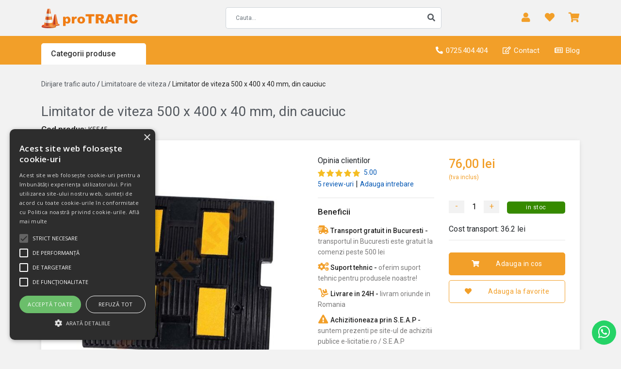

--- FILE ---
content_type: text/html; charset=UTF-8
request_url: https://protrafic.ro/p/Limitator%20de%20viteza%20500%20x%20400%20x%2040%20mm,%20din%20cauciuc
body_size: 103282
content:
<!DOCTYPE html>
<html lang="en" dir="ltr">
<head>
	<meta charset="UTF-8">
	<meta name="viewport" content="width=device-width, initial-scale=1">
	<meta http-equiv="X-UA-Compatible" content="IE=edge">
	<!-- CSRF Token -->
	<meta name="csrf-token" content="VJl5uVDS8oMSK67yvyPQ0grBagPoZ5dKVN799QKf">
	<meta name="permacat" content="c"/>
	<script type="text/javascript" charset="UTF-8" src="//cdn.cookie-script.com/s/844c443ffc1512af4e68c40f1788fe5f.js"></script>
	<!-- Title -->
		<title>Limitator de viteza 500 x 400 x 40 mm, din cauciuc » protrafic.ro - Protrafic</title>

	<meta name="description" content="Limitator de viteza 500 x 400 x 40 mm, din cauciuc, ce are înălțimea de 45mm și este folosit la încetinirea vitezei de până la 20km/h. Limitator de viteza 500 x 400 x 40 mm, din cauciuc, este montat cel mai adesea în apropierea grădinițelor, creșelor, școlilor, parcările comerciale, benzinării și în toate zonele în care se dorește limitarea vitezei."><meta name="title" content="Limitator de viteza 500 x 400 x 40 mm, din cauciuc » protrafic.ro - Protrafic">
	<!-- Stil custom -->
	<meta name="theme-color" content="#1643a3">
	<meta name="apple-mobile-web-app-status-bar-style" content="black-translucent"/>
	<meta name="apple-mobile-web-app-capable" content="yes">
	<meta name="mobile-web-app-capable" content="yes">
	<meta name="HandheldFriendly" content="True">
	<meta name="MobileOptimized" content="320">
	<meta name="google-site-verification" content="ncjPhG8EPT9Z8robnoNT7UYkOkUM9VJgBoF3Jh_ylto" />
	<!--Font Awesome-->
	<link href="https://fonts.googleapis.com/css?family=Open+Sans:400italic,600italic,700italic,400,600,700" rel="stylesheet" type="text/css">

	<link href="https://protrafic.ro/assets/plugins/fontawesome-free/css/all.css" rel="stylesheet">

	<!-- Bootstrap  v4.4.1 -->
	<link href="https://protrafic.ro/assets/front/css/bootstrap.min.css" rel="stylesheet" />
<link rel="stylesheet" href="https://protrafic.ro/assets/plugins/elder-carousel-master/dist/style.css ">
	<!-- Font family -->
	<link href="https://fonts.googleapis.com/css?family=Poppins:300,400,500" rel="stylesheet">

	<!-- Custom scroll bar css-->
	<link href="https://protrafic.ro/assets/plugins/scroll-bar/jquery.mCustomScrollbar.css" rel="stylesheet" />

	<!-- Sidemenu Css -->
	<link href="https://protrafic.ro/assets/plugins/toggle-sidebar/css/sidemenu.css" rel="stylesheet" />

	<!---Font icons-->
	<link href="https://protrafic.ro/assets/plugins/iconfonts/plugin.css" rel="stylesheet" />

	<!--Rating -->
	<link href="https://protrafic.ro/assets/plugins/starability-master/starability-minified/starability-all.min.css" rel="stylesheet"/>


	<!-- Tabs -->
	<link href="https://protrafic.ro/assets/plugins/tabs/style.css" rel="stylesheet" />

	<!-- Animation -->
	<link href="https://cdnjs.cloudflare.com/ajax/libs/animate.css/3.5.2/animate.min.css" rel="stylesheet"/>
	<link rel="icon" href="/favicon.ico" type="image/x-icon"/>
	<!-- Custom Css -->
	<link href="https://protrafic.ro/assets/front/css/animations.css" rel="stylesheet" />
	<link href="https://protrafic.ro/assets/front/css/meniu.css" rel="stylesheet" />
	<link href="https://protrafic.ro/assets/front/css/webis.css?v=2" rel="stylesheet" />
	   <!-- Product gallery -->
   <link href="https://protrafic.ro/assets/plugins/xZoom-master/example/css/xzoom.css" rel="stylesheet" />
   <link href="https://protrafic.ro/assets/plugins/xZoom-master/example/magnific-popup/css/magnific-popup.css" rel="stylesheet" />
</head>
<body>
	<div class="header">
				<div class="container-fluid header1">
			<div class="container ">
				<div class="row">
										<div class="col-lg-4  col-md-4 col-sm-4 col-4 my-auto">
						<i class="btn_open_menu d-none fas fa-bars"></i>
						<a href="/"><img id='logo' class="logo_mare" src="/images/Logo-ProTrafic.png"></a>
						<div class="meniu shadow-custom" style="display:none">
							<ul class="meniu-content">
								
									<li class="has-children">
									<a href="/c/indicatoare-rutiere">Indicatoare rutiere</a>
										<div class="row is-hidden subcategorii shadow-custom"><div class='col-sm-4 col-4 padding0'><a href="/c/indicatoare-de-avertizare" class="subcategorie">Indicatoare de avertizare</a><a href="/c/indicatoare-de-informare" class="subcategorie">Indicatoare de informare</a><a href="/c/indicatoare-turistice" class="subcategorie">Indicatoare turistice</a><a href="/c/indicatoare-de-interzicere" class="subcategorie">Indicatoare de interzicere</a><a href="/c/indicatoare-de-obligare" class="subcategorie">Indicatoare de obligare</a><a href="/c/indicatoare-de-prioritate" class="subcategorie">Indicatoare de prioritate</a><a href="/c/indicatoare-de-orientare" class="subcategorie">Indicatoare de orientare</a><a href="/c/indicatoare-temporare" class="subcategorie">Indicatoare temporare</a><a href="/c/panouri-aditionale" class="subcategorie">Panouri aditionale</a></div><div class='col-sm-4'><a href="/c/indicatoare-din-plastic" class="subcategorie">Indicatoare din plastic</a><a href="/c/stalpi-pentru-indicatoare" class="subcategorie">Stalpi pentru indicatoare</a></div></div></li>
									<li class="has-children">
									<a href="/c/semnalizare-verticala">Semnalizare verticala</a>
										<div class="row is-hidden subcategorii shadow-custom"><div class='col-sm-4 col-4 padding0'><a href="/c/borne-hectometrice" class="subcategorie">Borne hectometrice</a><a href="/c/borne-kilometrice" class="subcategorie">Borne kilometrice</a></div></div></li>
									<li class="has-children">
									<a href="/c/semnalizare-orizontala">Semnalizare orizontala</a>
										<div class="row is-hidden subcategorii shadow-custom"><div class='col-sm-4 col-4 padding0'><a href="/c/vopsea-marcaje-rutiere" class="subcategorie">Vopsea marcaje rutiere</a><a href="/c/covoare-termoplastice" class="subcategorie">Covoare termoplastice</a></div></div></li>
									<li class="has-children">
									<a href="/c/semnalizare-luminoasa">Semnalizare luminoasa</a>
										<div class="row is-hidden subcategorii shadow-custom"><div class='col-sm-4 col-4 padding0'><a href="/c/indicatoare-de-viteza" class="subcategorie">Indicatoare de viteza</a><a href="/c/semnalizare-pentru-auto" class="subcategorie">Semnalizare pentru auto</a><a href="/c/girofaruri-si-rampe-luminoase" class="subcategorie">Girofaruri si rampe luminoase</a><a href="/c/indicatoare-cu-led" class="subcategorie">Indicatoare cu LED</a><a href="/c/indicatoare-rutiere-cu-led" class="subcategorie">Indicatoare rutiere cu LED</a><a href="/c/lampi-de-semnalizare" class="subcategorie">Lampi de semnalizare</a><a href="/c/semaforizare-mobila" class="subcategorie">Semaforizare mobila</a></div></div></li>
									<li class="has-children">
									<a href="/c/semnalizare-lucrari">Semnalizare lucrari</a>
										<div class="row is-hidden subcategorii shadow-custom"><div class='col-sm-4 col-4 padding0'><a href="/c/balize-directionale" class="subcategorie">Balize directionale</a><a href="/c/bariere-si-garduri" class="subcategorie">Bariere si garduri</a><a href="/c/conuri-dirijare-trafic" class="subcategorie">Conuri dirijare trafic</a><a href="/c/lampi-de-semnalizare-dirijare-trafic-auto" class="subcategorie">Lampi de semnalizare</a><a href="/c/indicatoare-rutiere-lucrari" class="subcategorie">Indicatoare rutiere lucrari</a><a href="/c/carucioare-portsemnalizare" class="subcategorie">Carucioare portsemnalizare</a><a href="/c/folii-si-benzi-delimitare" class="subcategorie">Folii si benzi delimitare</a><a href="/c/bastoane-dirijare" class="subcategorie">Bastoane dirijare</a><a href="/c/palete-dirijare" class="subcategorie">Palete dirijare</a></div><div class='col-sm-4'><a href="/c/lanturi" class="subcategorie">Lanturi</a><a href="/c/plasa-de-santier" class="subcategorie">Plasa de santier</a><a href="/c/semaforizare-lucrari" class="subcategorie">Semaforizare lucrari</a></div></div></li>
									<li class="has-children">
									<a href="/c/dirijare-trafic-auto">Dirijare trafic auto</a>
										<div class="row is-hidden subcategorii shadow-custom"><div class='col-sm-4 col-4 padding0'><a href="/c/limitatoare-de-viteza" class="subcategorie">Limitatoare de viteza</a><a href="/c/oglinzi-rutiere" class="subcategorie">Oglinzi rutiere</a><a href="/c/oglinzi-de-supraveghere" class="subcategorie">Oglinzi de supraveghere</a><a href="/c/stalpi-din-plastic" class="subcategorie">Stalpi din plastic</a><a href="/c/stalpi-din-cauciuc" class="subcategorie">Stalpi din cauciuc</a><a href="/c/butoni-reflectorizanti" class="subcategorie">Butoni reflectorizanti</a><a href="/c/stalpi-mobili" class="subcategorie">Stalpi mobili</a><a href="/c/catadioptri-reflectorizanti" class="subcategorie">Catadioptri reflectorizanti</a><a href="/c/markeri-solari" class="subcategorie">Markeri Solari</a></div><div class='col-sm-4'><a href="/c/stalpi-metalici" class="subcategorie">Stalpi metalici</a><a href="/c/parapeti-lestabili" class="subcategorie">Parapeti lestabili</a><a href="/c/separatoare-de-sensuri" class="subcategorie">Separatoare de sensuri</a><a href="/c/panouri-antiorbire" class="subcategorie">Panouri antiorbire</a></div></div></li>
									<li class="has-children">
									<a href="/c/dirijare-trafic-pietonal">Dirijare trafic pietonal</a>
										<div class="row is-hidden subcategorii shadow-custom"><div class='col-sm-4 col-4 padding0'><a href="/c/marcaje-tactile" class="subcategorie">Marcaje tactile</a><a href="/c/stalpi-de-ghidare-cu-banda" class="subcategorie">Stalpi de ghidare cu banda</a><a href="/c/stalpi-de-ghidare-cu-cordon" class="subcategorie">Stalpi de ghidare cu cordon</a><a href="/c/marcaje-tactile-braille" class="subcategorie">Marcaje tactile Braille</a><a href="/c/panouri-de-afisare" class="subcategorie">Panouri de afisare</a><a href="/c/dale-din-cauciuc" class="subcategorie">Dale din cauciuc</a><a href="/c/semnalizatoare-pentru-podea" class="subcategorie">Semnalizatoare pentru podea</a></div></div></li>
									<li class="has-children">
									<a href="/c/solutii-parcare">Solutii parcare</a>
										<div class="row is-hidden subcategorii shadow-custom"><div class='col-sm-4 col-4 padding0'><a href="/c/blocatoare-parcare-automate" class="subcategorie">Blocatoare parcare automate</a><a href="/c/blocatoare-parcare-manuale" class="subcategorie">Blocatoare parcare manuale</a><a href="/c/coltare-si-protectii-din-cauciuc" class="subcategorie">Coltare si protectii din cauciuc</a><a href="/c/dispozitive-antiparcare-mobile" class="subcategorie">Dispozitive antiparcare mobile</a><a href="/c/opritoare-masina" class="subcategorie">Opritoare masina</a><a href="/c/placute-pentru-locul-de-parcare" class="subcategorie">Placute pentru locul de parcare</a></div></div></li>
									<li >
									<a href="/c/accesorii-autovehicule">Accesorii autovehicule</a></li>
									<li class="has-children">
									<a href="/c/securitatea-muncii">Securitatea muncii</a>
										<div class="row is-hidden subcategorii shadow-custom"><div class='col-sm-4 col-4 padding0'><a href="/c/placute-indicatoare-de-securitate" class="subcategorie">Placute indicatoare de securitate</a><a href="/c/casti-de-protectie" class="subcategorie">Casti de protectie</a><a href="/c/veste-reflectorizante" class="subcategorie">Veste reflectorizante</a></div></div></li>
									<li class="has-children">
									<a href="/c/kit-uri-produse">Kit-uri Produse</a>
										<div class="row is-hidden subcategorii shadow-custom"><div class='col-sm-4 col-4 padding0'><a href="/c/kit-uri-stalpi" class="subcategorie">Kit-uri Stalpi</a><a href="/c/kit-uri-conuri" class="subcategorie">Kit-uri Conuri</a><a href="/c/kit-uri-balize-lucrari" class="subcategorie">Kit-uri Balize Lucrari</a></div></div></li>
									<li class="has-children">
									<a href="/c/sisteme-protectie-trafic">Sisteme protectie trafic</a>
										<div class="row is-hidden subcategorii shadow-custom"><div class='col-sm-4 col-4 padding0'><a href="/c/cadre-de-protectie" class="subcategorie">Cadre de protectie</a><a href="/c/coltare-de-protectie" class="subcategorie">Coltare de protectie</a><a href="/c/protectii-pentru-stalpi" class="subcategorie">Protectii pentru stalpi</a><a href="/c/protectii-pentru-tevi" class="subcategorie">Protectii pentru tevi</a></div></div></li>							</ul>
						</div>

					</div>
					<div class="col-lg-5 col-md-4 col-sm-4 col-4 d-none-mobile">
						<div class="input-group searchGroup">
							<input type="text" data-element="id_prod" data-tip="desktop"  autocomplete="off" class="form-control search_produse" placeholder="Cauta..." name="search">
							<div class="hiddenAjax shadow-custom" id="hiddenid_prod_desktop"></div>
							<div class="input-group-append">
								<span class="input-group-text"><a class="searchIcon" ><i class="fas fa-search"></i></a></span>
							</div>
						</div>
					</div>
										<input type="hidden" id="myIp" value="5bc440a01f54f9c145a0b9cac328d5de" />
					<div class="col-lg-2 offset-lg-1 col-md-4 col-sm-6 col-6 my-auto colDreapta">
						<ul class="ul-header">
							<li><a href="/contul-meu"><i class="fas fa-user"></i></a></li>
							<li class="">
								<a href="/favorite" class="relative">
									<i class="fas fa-heart"></i>
									<span class="d-none" id="nr_prod_favorite">0</span>
								</a>
							</li>
							<li class="hover-cos">
								<div class="click-cart">
									<i class="fas fa-shopping-cart icon_cart"></i>
									<span class="d-none" id="nr_prod_cos">0</span>
								</div>
								<div id="sumar-cos" class="shadow-custom"></div>
							</li>
						</ul>
					</div>
					<div class="col-2 col-sm-2 d-none d-inline-mobile text-right paddingRight0 my-auto">
						<i class="btn_open_menu  fas fa-bars"></i>
					</div>
				</div>
			</div>
		</div>
		<div class="container-fluid header2">
			<div class="container">
				<div class="row d-none-mobile">
					<div class="col-lg-7 col-md-6 col-sm-7 paddingLeftTablet0">
						<ul class="no-style" id="listaDinGradient">
							<li class="open_menu relative">Categorii produse</li><li></li>
						</ul>
					</div>
					<div class="col-lg-5 col-md-6 col-sm-5 text-right my-auto paddingRight0Tablet">
						<ul class="no-style list-inline">
							<li class="list-inline-item"><a href="tel:0725.404.404"><i class="fas fa-phone-alt"></i> 0725.404.404</li></a>
							<li class="list-inline-item"><a href="/contact"><i class="far fa-edit"></i> Contact</li></a>
							<li class="list-inline-item"><a href="/blog"><i class="far fa-newspaper"></i> Blog</li></a>
						</ul>
					</div>
				</div>
				<div class="row d-none d-flex-mobile relative">
					<div class="input-group searchGroup">
						<input type="text" data-element="id_prod" data-tip="mobil"  autocomplete="off" class="form-control search_produse" placeholder="Cauta..." name="search">
						<div class="hiddenAjax shadow-custom" id="hiddenid_prod_mobil"></div>
						<div class="input-group-append">
							<span class="input-group-text"><a class="searchIcon" ><i class="fas fa-search"></i></a></span>
						</div>
					</div>
				</div>
			</div>
		</div>
	</div>
	<!--  -->
	<div style="min-height: calc(100vh - 366px)">
		<div class="container-fluid header_produs d-none ">
      <div class="container">
      <div class="row">
         <div class="col-xl-1 col-sm-2 col-md-0 col-lg-1 col-0 d-none-mobile d-none-tablet-mic">
            <img class="img_produs" src="/uploads/produse/416/small/554511.jpg"/>
         </div>
         <div class="col-xl-4 col-sm-5 col-md-5 col-lg-5 col-0 d-none-mobile my-auto">
            <span class="nume_produs">Limitator de viteza 500 x 400 x 40 mm, din cauciuc</span>
         </div>
         <div class="col-xl-2 col-sm-0 col-md-0 col-lg-0 col-0 d-none-mobile my-auto d-none-tablet">
            <img class="imgStea" src="/images/stea_galbena.png" /><img class="imgStea" src="/images/stea_galbena.png" /><img class="imgStea" src="/images/stea_galbena.png" /><img class="imgStea" src="/images/stea_galbena.png" /><img class="imgStea" src="/images/stea_galbena.png" /><span class="nota_review">5.00</span><br /><span class="nr_reviews">5 review-uri</span></a>         </div>
         <div class="col-xl-1 col-sm-1 col-md-2 col-lg-1 col-4 text-right padding0 my-auto">
            
            <div class='pret pret_produs'><p class='pret_final'>76,00 lei</p></div>         </div>
         <div class="col-xl-3 col-sm-5 col-md-4 col-lg-4 col-8 paddingRight0Mobile  my-auto box_butoane col-dreapta-detalii-produs text-right">
            
               <button data-stoc='oferta' class='btn btn-block btn_cos_produs btn-albastru adauga_in_cos'  data-produs='Limitator de viteza 500 x 400 x 40 mm, din cauciuc' data-pret='76' data-id='416' >
                  <i class=' icon_cos_produs fas fa-shopping-cart'></i>
                  <span class='spanAdauga'>Adauga in cos</span>
               </button>
                        </div>
         <div class="col-xl-1 col-sm-1 col-md-1 col-lg-1 col-0 d-none-mobile my-auto text-right">
            <a class="btnFavoriteHeaderProdus adauga_la_favorite" data-tip="icon" data-id="416"><i class='far fa-heart'></i></a>
         </div>
      </div>
   </div>
</div>
<div class="container-fluid marginBottom60">
   <div class="container paddingMobil0">
      <div class="row">
         <div class="col-sm-12 breadcrumps_produs">
            <div id="breadcrumps_produs_scroll">
               <a href='/c/dirijare-trafic-auto'>Dirijare trafic auto</a> / <a href="/c/limitatoare-de-viteza">Limitatoare de viteza</a> / <span>Limitator de viteza 500 x 400 x 40 mm, din cauciuc</span>            </div>
         </div>
      </div>

      <div class="row marginBottom10 d-none-mobile">
         <div class="col-sm-12">
            <h2 id="nume_produs" class="">Limitator de viteza 500 x 400 x 40 mm, din cauciuc</h2>
            <span class="subtitlu_produs marginBootom10 marginTop5">Cod produs:</span>
            <span class="desc_scurta_prod">K5545</span>
         </div>
      </div>
      <div class="bgWhiteProdus shadow-custom relative">
                  <div class="row">
            <div class="col-sm-6">
               <h2 id="nume_produs" class="d-none d-block-mobile">Limitator de viteza 500 x 400 x 40 mm, din cauciuc</h2>
               
               <div class="xzoom-container">
                  
                              <img class="xzoom5" id="xzoom-magnific" src="/uploads/produse/416/medium/554511.jpg" xoriginal="/uploads/produse/416/big/554511.jpg" />
                              <div class="xzoom-thumbs scroll-custom  " >                     
                           <button data-tip="galerie" class="btn leftLst  btn-sm  d-none-mobile  d-none "><i class="fas fa-chevron-left"></i></button>
                                             <div class="MultiCarousel galerieImagini" data-items="1,7" data-slide="1" id="MultiCarousel"  data-interval="1000">
                        <div class="MultiCarousel-inner">
                           <a class="item" href="/uploads/produse/416/big/554511.jpg">
                                 <img class="xzoom-gallery5"  src="/uploads/produse/416/small/554511.jpg"  xpreview="/uploads/produse/416/medium/554511.jpg">
                              </a><a class="item" href="/uploads/produse/416/big/5545-1.jpg">
                                 <img class="xzoom-gallery5"  src="/uploads/produse/416/small/5545-1.jpg"  xpreview="/uploads/produse/416/medium/5545-1.jpg">
                              </a>                        </div>
                     </div>
                     
                           <button data-tip="galerie" class="btn rightLst  btn-sm  d-none-mobile  d-none "><i class="fas fa-chevron-right"></i></button>
                                             </div>               </div>
            </div>
            <div class="col-sm-6">
               <div class="row">
                  <div class="col-lg-6 col-xl-6 col-sm-12">
                     <div class="row">
                        <div class="col-sm-12">
                           <span class="titlu_servicii marginBootom10">Opinia clientilor</span><br />
                           <a href="#review" class="divScrollTo" data-tip="review">
                              <img class="imgStea" src="/images/stea_galbena.png" /><img class="imgStea" src="/images/stea_galbena.png" /><img class="imgStea" src="/images/stea_galbena.png" /><img class="imgStea" src="/images/stea_galbena.png" /><img class="imgStea" src="/images/stea_galbena.png" /><span class="nota_review">5.00</span><br /><span class="nr_reviews">5 review-uri</span></a> |  <a href="#intrebari" class="divScrollTo" data-tip="intrebare"><span class="nota_review marginLeft0">Adauga intrebare</span></a>                        </div>
                     </div>
                                          <div class="row">
                        <div class="col-sm-12">
                           <hr class=""/>
                           
                        </div>
                     </div>
                     <div class="row ">
                        <div class="col-sm-12 beneficii d-none-mobile">
                           <ul class="list-unstyled">
                              <li><span class="subtitlu_produs marginBottom15 d-block">Beneficii</span></li>
                              
                                 <li class="serviciiProdus">
                                    <a href="https://protrafic.ro/pag/transport-gratuit">
                                       <i class="fa-fw fas fa-shipping-fast"></i>
                                       <span class="titlu_icon">Transport gratuit in Bucuresti</span> - <span class="spanDetalii">transportul in Bucuresti este gratuit la comenzi peste 500 lei</span>
                                    </a>
                                 </li>
                                 <li class="serviciiProdus">
                                    <a href="https://protrafic.ro/pag/Suport-tehnic">
                                       <i class="fa-fw fas fa-cogs"></i>
                                       <span class="titlu_icon">Suport tehnic</span> - <span class="spanDetalii">oferim suport tehnic pentru produsele noastre!</span>
                                    </a>
                                 </li>
                                 <li class="serviciiProdus">
                                    <a href="https://protrafic.ro/pag/cum-se-livreaza">
                                       <i class="fa-fw fas fa-dolly"></i>
                                       <span class="titlu_icon">Livrare in 24H</span> - <span class="spanDetalii">livram oriunde in Romania</span>
                                    </a>
                                 </li>
                                 <li class="serviciiProdus">
                                    <a href="https://www.protrafic.ro/pag/cumpara-prin-s-e-a-p">
                                       <i class="fa-fw fas fa-exclamation-triangle"></i>
                                       <span class="titlu_icon">Achizitioneaza prin S.E.A.P</span> - <span class="spanDetalii">suntem prezenti pe site-ul de achizitii publice e-licitatie.ro / S.E.A.P</span>
                                    </a>
                                 </li><li class="serviciiProdus">
                                    <a target="blank" href="/pag/garantie">
                                       <i class="fa-fw fas fa-award"></i>
                                       <span class="titlu_icon">Garantie inclusa</span>
                                    </a>
                                 </li>                           </ul>
                        </div>
                     </div>
                  </div>
                  <div class="col-lg-6 col-xl-6 col-sm-12 col-dreapta-detalii-produs">
                     <div class="row marginBottom10">
                        <div class="col-xl-12 col-lg-12 col-sm-12">
                           <!-- PRET -->
                           
                              <div class='pret pret_produs marginBottom15'><p class='pret_final'>76,00 lei <span class='tvaProd'>(tva inclus)</span></p></div>                        </div>
                        <div class="col-xl-6 col-lg-7 col-sm-6 cantitate col-6">
                           <div class="box_cantitate  ">
                              <div class="value-button decrease" data-pret='76' data-gratuit="100000" data-primul_kg="18" data-cont_colector="7" data-greutate="7500" data-cost_per_kg="1.6" data-costt="36.2" id="decrease"  value="Decrease Value">-</div>
                              <input type="number" id="number" data-pret='76' data-gratuit="100000" data-gratuit="100000" data-primul_kg="18" data-cont_colector="7" data-greutate="7500" data-cost_per_kg="1.6" data-costt="36.2" value="1" min="1" max="1000000" />
                              <div class="value-button increase" data-pret='76' data-gratuit="100000" data-primul_kg="18" data-cont_colector="7" data-greutate="7500" data-cost_per_kg="1.6" data-costt="36.2" id="increase"  value="Increase Value">+</div>
                           </div>
                        </div>
                        <div class="col-xl-6 col-lg-5 col-sm-6 colStoc col-6">
                           <!-- STOC -->
                           <span class='stoc clasa_in_stoc'>in stoc</span>                        </div>
                     </div>
                                          <div class="row marginTop20">
                        <div class="col-sm-12 col-12">
                           <ul class="list-unstyled marginBottom0">
                           <li><span class="serviciiProdus marginBootom10 font222">Cost transport: <span id="cost_transport">36.2 lei</span></span></li>
                           <hr class="marginTop10 marginBottom10"/></ul>
                        </div>
                                             </div>
                     <div class="row marginTop15 box_butoane ">
                        <div class="col-lg-12 col-sm-12 col-12 colBtnCos marginBottom10">
                           <button  data-stoc='oferta' class='btn btn-block btn_cos_produs btn-albastru adauga_in_cos'  data-produs='Limitator de viteza 500 x 400 x 40 mm, din cauciuc' data-pret='76' data-id='416'>
                              <div id='boxRosu'></div>
                              <div class='triunghi'></div>
                              <i class=' icon_cos_produs fas fa-shopping-cart'></i>
                              <span class='spanAdauga '>Adauga in cos</span></button>                        </div>
                        <div class="col-lg-12 col-sm-12 col-12 colBtnFavorite">
                           <button class='btn btnFavorite btn-block btn-alb adauga_la_favorite ' data-id='416'><i class='fas fa-heart'></i><span> Adauga la favorite</span></button>                        </div>
                     </div>

                     <div class="col-sm-12 beneficii d-none d-block-mobile padding0">
                        <ul class="list-unstyled">
                           <li><span class="subtitlu_produs marginBottom15 d-block">Beneficii</span></li>
                           
                              <li class="serviciiProdus">
                                 <a href="https://protrafic.ro/pag/transport-gratuit">
                                    <i class="fa-fw fas fa-shipping-fast"></i>
                                    <span class="titlu_icon">Transport gratuit in Bucuresti</span> - <span class="spanDetalii">transportul in Bucuresti este gratuit la comenzi peste 500 lei</span>
                                 </a>
                              </li>
                              <li class="serviciiProdus">
                                 <a href="https://protrafic.ro/pag/Suport-tehnic">
                                    <i class="fa-fw fas fa-cogs"></i>
                                    <span class="titlu_icon">Suport tehnic</span> - <span class="spanDetalii">oferim suport tehnic pentru produsele noastre!</span>
                                 </a>
                              </li>
                              <li class="serviciiProdus">
                                 <a href="https://protrafic.ro/pag/cum-se-livreaza">
                                    <i class="fa-fw fas fa-dolly"></i>
                                    <span class="titlu_icon">Livrare in 24H</span> - <span class="spanDetalii">livram oriunde in Romania</span>
                                 </a>
                              </li>
                              <li class="serviciiProdus">
                                 <a href="https://www.protrafic.ro/pag/cumpara-prin-s-e-a-p">
                                    <i class="fa-fw fas fa-exclamation-triangle"></i>
                                    <span class="titlu_icon">Achizitioneaza prin S.E.A.P</span> - <span class="spanDetalii">suntem prezenti pe site-ul de achizitii publice e-licitatie.ro / S.E.A.P</span>
                                 </a>
                              </li>                        </ul>
                     </div>
                  </div>
               </div>
            </div>
         </div>
      </div>
   </div>
</div>

<div id="divTaburiProdus"></div>
<!-- TABURI PRODUS -->
<div class="container-fluid taburi_produs bg-gradient marginTop40Mobile" id="divDeTrimisMobil">
   <div class="container" id="review">
      <div class="row">
         <div class="col-sm-12">
            <ul class="nav nav-tabs" role="tablist">
               <li class="nav-item">
                  <a class="nav-link active" title="Descriere" data-toggle="tab" href="#descriere"><i class="fa-fw far fa-newspaper d-none d-inline-block-mobile"></i><span class="d-none-mobile">Descriere</span></a>
               </li>
               <li class="nav-item">
                        <a class="nav-link" title="Specificatii" data-toggle="tab" href="#specificatii"><i class="fa-fw fas fa-list-ul d-none d-inline-block-mobile"></i><span class="d-none-mobile">Specificatii</span></a>
                     </li>               <li class="nav-item">
                        <a class="nav-link" title="Cumparate des impreuna" data-toggle="tab" href="#upsells"><i class="fa-fw fas fa-vector-square d-none d-inline-block-mobile"></i><span class="d-none-mobile">Cumparate des impreuna</span></a>
                     </li>               <li class="nav-item">
                        <a class="nav-link" data-toggle="tab" title="Continut pachet" href="#pachet"><i class="fa-fw fas fa-boxes d-none d-inline-block-mobile"></i><span class="d-none-mobile">Continut pachet</span></a>
                     </li>               <li class="nav-item">
                  <a class="nav-link" title="Reviews" data-toggle="tab" id="tabReviews" href="#reviews"><i class="fa-fw fas fa-comments d-none d-inline-block-mobile"></i><span class="d-none-mobile">Reviews</span></a>
               </li>
               <li class="nav-item">
                  <a class="nav-link" title="Intrebari si raspunsuri" data-toggle="tab" id="tabIntrebari" href="#intrebari"><i class="fa-fw fas fa-question-circle d-none d-inline-block-mobile"></i><span class="d-none-mobile">Intrebari si raspunsuri</span></a>
               </li>
               <li class="nav-item">
                        <a class="nav-link" data-toggle="tab" title="Documentatii" href="#documentatii"><i class="fa-fw fas fa-file-download d-none d-inline-block-mobile"></i><span class="d-none-mobile">Documentatii</span></a>
                     </li>            </ul>
         </div>
      </div>
   </div>
</div>
<div class="container-fluid content_taburi paddingMobil0">
   <div class="container">
      <div class="row">
         <div class="col-sm-12">
            <div class="tab-content">
               <div class="tab-pane container active" id="descriere">
                  <h5 class="titlu_pg_prod">Descriere</h5>
<p>Limitator de viteza 500 x 400 x 40 mm, din cauciuc,&nbsp;ce are &icirc;nălțimea de 45mm și este folosit la &icirc;ncetinirea vitezei de p&acirc;nă la 20km/h. <strong>Limitator de viteza 500 x 400 x 40 mm, din cauciuc, </strong>este montat cel mai adesea &icirc;n apropierea grădinițelor, creșelor, școlilor, parcările comerciale, benzinării și &icirc;n toate zonele &icirc;n care se dorește limitarea vitezei.<br />
<br />
La un metru liniar intră 2 bucăți.<br />
<br />
Materialul din care este realizat este cauciuc cu peliculă reflectorizantă de culoare galbenă și are sistemele de prindere &icirc;n asfalt incluse.</p>

<p><em><strong>Capat pentru acest tip de limitator de viteza gasiti <a href="https://protrafic.ro/p/capat-limitator-de-viteza-300-x-400-x-40-din-cauciuc">AICI</a>.</strong></em></p>
<p class="marginTop40">
Nu ezitati sa contactati <a href="/contact">aici</a> specialistii nostri pentru a va ajuta !<br />
Filmulete de prezentare si pe canalul de youtube <a href="https://www.youtube.com/channel/UCxm9iqE9RUAWt9D5fcL8iIg?reload=9">PROTRAFIC</a>.<br />
Vizitati si pagina noastra de facebook <a href="https://www.facebook.com/protrafic.ro/">Protrafic</a>.<br /><br />
<span class="textMic"><i>Compania nu poate garanta si nu isi poate asuma raspunderea ca informatiile prezentate pe site sunt corecte, complete sau actualizate, iar serviciile oferite prin acest site sunt accesibile, neintrerupte si fara erori.<br />
Preturile, ofertele, situatia stocului, specificatiile si imaginile pot fi schimbate fara o notificare prealabila.</span></i>
</p></div>
               
                  <div class="tab-pane container fade" id="specificatii">
                     <h5 class="titlu_pg_prod">Specificatii</h5>
                     <table class="table_spec_produs table-striped" width="100%"><tr><td width='30%'>Tip Limitator</td><td width='70%'>Normal</td></tr><tr><td width='30%'>Culoare Limitator</td><td width='70%'>Negru</td></tr><tr><td width='30%'>Latime Limitator</td><td width='70%'>400 mm</td></tr><tr><td width='30%'>Lungime Limitator</td><td width='70%'>500 mm</td></tr><tr><td width='30%'>Inaltime Limitator</td><td width='70%'>40 mm</td></tr><tr><td width='30%'>Greutate Limitator</td><td width='70%'>7.5 kg</td></tr><tr><td width='30%'>Material Limitator</td><td width='70%'>Cauciuc</td></tr><tr><td width='30%'>Particularitati Limitator</td><td width='70%'>Pelicula Galbena</td></tr><tr><td width='30%'>Limitare Viteza</td><td width='70%'>20 km/h</td></tr></table>
                  </div>                                 <div class="tab-pane container" id="upsells">
                        <h5 class="titlu_pg_prod">Cumparate des impreuna</h5>
                        <div class="produse">
                                                         <a class='produs item shadow-custom' href='/p/capat-limitator-de-viteza-300-x-400-x-40-din-cauciuc'><img src='https://protrafic.ro/uploads/produse/415/small/5546.jpg' />
   <p class='nume_produs'>Capat limitator de viteza 300 x 400 x 40, din cauciuc</p><div class='stele_content_produs'><img class="imgStea" src="/images/stea_galbena.png" /><img class="imgStea" src="/images/stea_galbena.png" /><img class="imgStea" src="/images/stea_galbena.png" /><img class="imgStea" src="/images/stea_galbena.png" /><img class="imgStea" src="/images/stea_galbena.png" /><span> (3)</span>
   </div>
   <div class='row divDetaliiProd'>
      <div class='col-sm-12'>
         <span class='stoc_listare_prod'>in stoc</span>
      </div>
   </div>
   <div class='pret'>
      <p class='pret_final'>43,00 lei <span class='tvaProd'>(tva inclus)</span></p></div>
   <button data-id='415' data-pret='43' class='btn btn-albastru adauga_in_cos'>
   <div id='boxRosu'></div>
   <div class='triunghi'></div>
   <i class=' icon_cos_produs fas fa-shopping-cart'></i>
   <span class="spanAdauga">Adauga in cos</span>
   </button>
</a>                                                   </div>
                  </div>
                                                <div class="tab-pane container" id="pachet">
                     <h5 class="titlu_pg_prod">Pachetul contine</h5>
                     <p>Limitator</p>

<p>Dibluri</p>

<p>Suruburi</p>
                  </div>
                              <div class="tab-pane container" id="reviews">
                  <div class="row rowReviews">
                     <div class="col-sm-7 paddingRight50 paddingRight15Mobile">
                        <h5 class="titlu_pg_prod">Review-uri</h5>
                                                   <div class="tabel_note_review">
                              <div class="row">
                                 <div class="col-sm-4 col-5 text-center paddingRight0Mobile">
                                    <div class="medie_nota">
                                       <span class="nota_big">5.00</span><br />
                                       <img class="imgStea" src="/images/stea_galbena.png" /><img class="imgStea" src="/images/stea_galbena.png" /><img class="imgStea" src="/images/stea_galbena.png" /><img class="imgStea" src="/images/stea_galbena.png" /><img class="imgStea" src="/images/stea_galbena.png" />                                       <br /><span class="nr_reviews">5 review-uri</span>
                                    </div>
                                 </div>
                                 <div class="col-sm-8 col-7 ">
                                    <div class="nota row">
                                          <div class="col-sm-2 col-4 my-auto padding0 paddingMobilLeft15">
                                             <span class="nr_note">5 stele</span>
                                          </div>
                                          <div class="col-sm-8 col-6">
                                             <div class="progress progress-md">
                                                <div class="progress-bar bg-success " style="width: 100%"></div>
                                             </div>
                                          </div>
                                          <div class="col-sm-2 col-2 my-auto padding0">
                                             <span class="nr_note">(5)</span>
                                          </div>
                                       </div><div class="nota row">
                                          <div class="col-sm-2 col-4 my-auto padding0 paddingMobilLeft15">
                                             <span class="nr_note">4 stele</span>
                                          </div>
                                          <div class="col-sm-8 col-6">
                                             <div class="progress progress-md">
                                                <div class="progress-bar bg-verdeGalben " style="width: 0%"></div>
                                             </div>
                                          </div>
                                          <div class="col-sm-2 col-2 my-auto padding0">
                                             <span class="nr_note">(0)</span>
                                          </div>
                                       </div><div class="nota row">
                                          <div class="col-sm-2 col-4 my-auto padding0 paddingMobilLeft15">
                                             <span class="nr_note">3 stele</span>
                                          </div>
                                          <div class="col-sm-8 col-6">
                                             <div class="progress progress-md">
                                                <div class="progress-bar bg-warning " style="width: 0%"></div>
                                             </div>
                                          </div>
                                          <div class="col-sm-2 col-2 my-auto padding0">
                                             <span class="nr_note">(0)</span>
                                          </div>
                                       </div><div class="nota row">
                                          <div class="col-sm-2 col-4 my-auto padding0 paddingMobilLeft15">
                                             <span class="nr_note">2 stele</span>
                                          </div>
                                          <div class="col-sm-8 col-6">
                                             <div class="progress progress-md">
                                                <div class="progress-bar bg-orange " style="width: 0%"></div>
                                             </div>
                                          </div>
                                          <div class="col-sm-2 col-2 my-auto padding0">
                                             <span class="nr_note">(0)</span>
                                          </div>
                                       </div><div class="nota row">
                                          <div class="col-sm-2 col-4 my-auto padding0 paddingMobilLeft15">
                                             <span class="nr_note">1 stea</span>
                                          </div>
                                          <div class="col-sm-8 col-6">
                                             <div class="progress progress-md">
                                                <div class="progress-bar bg-danger " style="width: 0%"></div>
                                             </div>
                                          </div>
                                          <div class="col-sm-2 col-2 my-auto padding0">
                                             <span class="nr_note">(0)</span>
                                          </div>
                                       </div>                                 </div>
                              </div>
                           </div>
                           <div class='boxReviews'>
                                 <div class="boxReview">
                                    <div class="stele_date"><img class="imgStea" src="/images/stea_galbena.png" /> <img class="imgStea" src="/images/stea_galbena.png" /> <img class="imgStea" src="/images/stea_galbena.png" /> <img class="imgStea" src="/images/stea_galbena.png" /> <img class="imgStea" src="/images/stea_galbena.png" /> </div>
                                    <span class="nume_review">Florin Iulian</span>, <span class="data_review">30-11-2022 14:08</span>
                                    <span class="titlu_review">limitator de viteza din cauciuc</span>
                                    <p class="desc_review">Limitatorul este bun, se monteaza usor, livrarea destul de rapida.
Are 4 suruburi care vin incluse in colet.</p><div class="row">
                                       <div class="col-sm-12">
                                          <div class="marginTop10">
                                             <a class="showBoxAddComentariu spanComentariu marginRight5"><i class="far fa-comment"></i> Adauga comentariu</a>
                                             </div>
                                          <div class="boxConectare boxFormComentariu">                                             <form class="formReview" method="POST">
                                                <input type="hidden" name="_token" value="VJl5uVDS8oMSK67yvyPQ0grBagPoZ5dKVN799QKf">                                                <input type="hidden" name="id_prod" value="416"/>
                                                                                                <div class="form-group row ">
                                                   <div class="col-sm-6 text-left">
                                                      <div class="input-group">
                                                         <input type="text" value="" required name="nume_client_review_comm" autocomplete="off" class="form-control">
                                                         <span class="floating-label">Nume<span class="required"> *</span></span>
                                                      </div>
                                                   </div>
                                                   <div class="col-sm-6">
                                                      <div class="input-group">
                                                         <input type="text" value="" required name="email_review_comm" autocomplete="off" class="form-control">
                                                         <span class="floating-label">Email<span class="required"> *</span></span>
                                                      </div>
                                                   </div>
                                                </div>
                                                <div class="form-group row">
                                                   <div class="col-sm-12">
                                                      <div class="input-group">
                                                         <textarea rows="1" name="desc_review_comm" required class="form-control" autocomplete="off"></textarea>
                                                         <span class="floating-label">Comentariu <span class="required"> *</span></span>
                                                      </div>
                                                   </div>
                                                </div>
                                                <div class="form-group row text-right marginBottom0">
                                                   <div class="col-sm-12">
                                                      <input type="submit" data-id="1062" class="btn btn-alb addComentariu" value="Trimite">
                                                   </div>
                                                </div>
                                             </form>
                                          </div>
                                          <div class="boxComentarii marginTop10">
                                                                                       </div>
                                       </div>
                                    </div>
                                 </div>
                                 <div class="boxReview">
                                    <div class="stele_date"><img class="imgStea" src="/images/stea_galbena.png" /> <img class="imgStea" src="/images/stea_galbena.png" /> <img class="imgStea" src="/images/stea_galbena.png" /> <img class="imgStea" src="/images/stea_galbena.png" /> <img class="imgStea" src="/images/stea_galbena.png" /> </div>
                                    <span class="nume_review">Tudor Mihalache</span>, <span class="data_review">02-12-2022 12:47</span>
                                    <span class="titlu_review">limitator viteza reducere viteza</span>
                                    <p class="desc_review">Usor de montat.
Livrare rapida.</p><div class="row">
                                       <div class="col-sm-12">
                                          <div class="marginTop10">
                                             <a class="showBoxAddComentariu spanComentariu marginRight5"><i class="far fa-comment"></i> Adauga comentariu</a>
                                             </div>
                                          <div class="boxConectare boxFormComentariu">                                             <form class="formReview" method="POST">
                                                <input type="hidden" name="_token" value="VJl5uVDS8oMSK67yvyPQ0grBagPoZ5dKVN799QKf">                                                <input type="hidden" name="id_prod" value="416"/>
                                                                                                <div class="form-group row ">
                                                   <div class="col-sm-6 text-left">
                                                      <div class="input-group">
                                                         <input type="text" value="" required name="nume_client_review_comm" autocomplete="off" class="form-control">
                                                         <span class="floating-label">Nume<span class="required"> *</span></span>
                                                      </div>
                                                   </div>
                                                   <div class="col-sm-6">
                                                      <div class="input-group">
                                                         <input type="text" value="" required name="email_review_comm" autocomplete="off" class="form-control">
                                                         <span class="floating-label">Email<span class="required"> *</span></span>
                                                      </div>
                                                   </div>
                                                </div>
                                                <div class="form-group row">
                                                   <div class="col-sm-12">
                                                      <div class="input-group">
                                                         <textarea rows="1" name="desc_review_comm" required class="form-control" autocomplete="off"></textarea>
                                                         <span class="floating-label">Comentariu <span class="required"> *</span></span>
                                                      </div>
                                                   </div>
                                                </div>
                                                <div class="form-group row text-right marginBottom0">
                                                   <div class="col-sm-12">
                                                      <input type="submit" data-id="1124" class="btn btn-alb addComentariu" value="Trimite">
                                                   </div>
                                                </div>
                                             </form>
                                          </div>
                                          <div class="boxComentarii marginTop10">
                                                                                       </div>
                                       </div>
                                    </div>
                                 </div>
                                 <div class="boxReview">
                                    <div class="stele_date"><img class="imgStea" src="/images/stea_galbena.png" /> <img class="imgStea" src="/images/stea_galbena.png" /> <img class="imgStea" src="/images/stea_galbena.png" /> <img class="imgStea" src="/images/stea_galbena.png" /> <img class="imgStea" src="/images/stea_galbena.png" /> </div>
                                    <span class="nume_review">Mirela Radu</span>, <span class="data_review">09-12-2022 02:52</span>
                                    <span class="titlu_review">Limitator pentru reducere viteza</span>
                                    <p class="desc_review">Un limitator de calitate. Nu este greu de montat. Are incluse si suruburile pentru instalare.
Livrarea a fost rapida. Sper sa reziste in timp.
Pret-Calitate foarte bun.
Recomand!</p><div class="row">
                                       <div class="col-sm-12">
                                          <div class="marginTop10">
                                             <a class="showBoxAddComentariu spanComentariu marginRight5"><i class="far fa-comment"></i> Adauga comentariu</a>
                                             </div>
                                          <div class="boxConectare boxFormComentariu">                                             <form class="formReview" method="POST">
                                                <input type="hidden" name="_token" value="VJl5uVDS8oMSK67yvyPQ0grBagPoZ5dKVN799QKf">                                                <input type="hidden" name="id_prod" value="416"/>
                                                                                                <div class="form-group row ">
                                                   <div class="col-sm-6 text-left">
                                                      <div class="input-group">
                                                         <input type="text" value="" required name="nume_client_review_comm" autocomplete="off" class="form-control">
                                                         <span class="floating-label">Nume<span class="required"> *</span></span>
                                                      </div>
                                                   </div>
                                                   <div class="col-sm-6">
                                                      <div class="input-group">
                                                         <input type="text" value="" required name="email_review_comm" autocomplete="off" class="form-control">
                                                         <span class="floating-label">Email<span class="required"> *</span></span>
                                                      </div>
                                                   </div>
                                                </div>
                                                <div class="form-group row">
                                                   <div class="col-sm-12">
                                                      <div class="input-group">
                                                         <textarea rows="1" name="desc_review_comm" required class="form-control" autocomplete="off"></textarea>
                                                         <span class="floating-label">Comentariu <span class="required"> *</span></span>
                                                      </div>
                                                   </div>
                                                </div>
                                                <div class="form-group row text-right marginBottom0">
                                                   <div class="col-sm-12">
                                                      <input type="submit" data-id="1174" class="btn btn-alb addComentariu" value="Trimite">
                                                   </div>
                                                </div>
                                             </form>
                                          </div>
                                          <div class="boxComentarii marginTop10">
                                                                                       </div>
                                       </div>
                                    </div>
                                 </div>
                                 <div class="boxReview">
                                    <div class="stele_date"><img class="imgStea" src="/images/stea_galbena.png" /> <img class="imgStea" src="/images/stea_galbena.png" /> <img class="imgStea" src="/images/stea_galbena.png" /> <img class="imgStea" src="/images/stea_galbena.png" /> <img class="imgStea" src="/images/stea_galbena.png" /> </div>
                                    <span class="nume_review">DOINA TEODOR</span>, <span class="data_review">30-04-2024 17:28</span>
                                    <span class="titlu_review">Recomand </span>
                                    <p class="desc_review">Livrare rapida si montaj usor</p><div class="row">
                                       <div class="col-sm-12">
                                          <div class="marginTop10">
                                             <a class="showBoxAddComentariu spanComentariu marginRight5"><i class="far fa-comment"></i> Adauga comentariu</a>
                                             </div>
                                          <div class="boxConectare boxFormComentariu">                                             <form class="formReview" method="POST">
                                                <input type="hidden" name="_token" value="VJl5uVDS8oMSK67yvyPQ0grBagPoZ5dKVN799QKf">                                                <input type="hidden" name="id_prod" value="416"/>
                                                                                                <div class="form-group row ">
                                                   <div class="col-sm-6 text-left">
                                                      <div class="input-group">
                                                         <input type="text" value="" required name="nume_client_review_comm" autocomplete="off" class="form-control">
                                                         <span class="floating-label">Nume<span class="required"> *</span></span>
                                                      </div>
                                                   </div>
                                                   <div class="col-sm-6">
                                                      <div class="input-group">
                                                         <input type="text" value="" required name="email_review_comm" autocomplete="off" class="form-control">
                                                         <span class="floating-label">Email<span class="required"> *</span></span>
                                                      </div>
                                                   </div>
                                                </div>
                                                <div class="form-group row">
                                                   <div class="col-sm-12">
                                                      <div class="input-group">
                                                         <textarea rows="1" name="desc_review_comm" required class="form-control" autocomplete="off"></textarea>
                                                         <span class="floating-label">Comentariu <span class="required"> *</span></span>
                                                      </div>
                                                   </div>
                                                </div>
                                                <div class="form-group row text-right marginBottom0">
                                                   <div class="col-sm-12">
                                                      <input type="submit" data-id="1454" class="btn btn-alb addComentariu" value="Trimite">
                                                   </div>
                                                </div>
                                             </form>
                                          </div>
                                          <div class="boxComentarii marginTop10">
                                                                                       </div>
                                       </div>
                                    </div>
                                 </div>
                                 <div class="boxReview">
                                    <div class="stele_date"><img class="imgStea" src="/images/stea_galbena.png" /> <img class="imgStea" src="/images/stea_galbena.png" /> <img class="imgStea" src="/images/stea_galbena.png" /> <img class="imgStea" src="/images/stea_galbena.png" /> <img class="imgStea" src="/images/stea_galbena.png" /> </div>
                                    <span class="nume_review">LAURENTIU ADRIAN</span>, <span class="data_review">22-05-2024 08:22</span>
                                    <span class="titlu_review">Limitatoare bune</span>
                                    <p class="desc_review">Livrare ok
Calitate ok</p><div class="row">
                                       <div class="col-sm-12">
                                          <div class="marginTop10">
                                             <a class="showBoxAddComentariu spanComentariu marginRight5"><i class="far fa-comment"></i> Adauga comentariu</a>
                                             </div>
                                          <div class="boxConectare boxFormComentariu">                                             <form class="formReview" method="POST">
                                                <input type="hidden" name="_token" value="VJl5uVDS8oMSK67yvyPQ0grBagPoZ5dKVN799QKf">                                                <input type="hidden" name="id_prod" value="416"/>
                                                                                                <div class="form-group row ">
                                                   <div class="col-sm-6 text-left">
                                                      <div class="input-group">
                                                         <input type="text" value="" required name="nume_client_review_comm" autocomplete="off" class="form-control">
                                                         <span class="floating-label">Nume<span class="required"> *</span></span>
                                                      </div>
                                                   </div>
                                                   <div class="col-sm-6">
                                                      <div class="input-group">
                                                         <input type="text" value="" required name="email_review_comm" autocomplete="off" class="form-control">
                                                         <span class="floating-label">Email<span class="required"> *</span></span>
                                                      </div>
                                                   </div>
                                                </div>
                                                <div class="form-group row">
                                                   <div class="col-sm-12">
                                                      <div class="input-group">
                                                         <textarea rows="1" name="desc_review_comm" required class="form-control" autocomplete="off"></textarea>
                                                         <span class="floating-label">Comentariu <span class="required"> *</span></span>
                                                      </div>
                                                   </div>
                                                </div>
                                                <div class="form-group row text-right marginBottom0">
                                                   <div class="col-sm-12">
                                                      <input type="submit" data-id="1480" class="btn btn-alb addComentariu" value="Trimite">
                                                   </div>
                                                </div>
                                             </form>
                                          </div>
                                          <div class="boxComentarii marginTop10">
                                                                                       </div>
                                       </div>
                                    </div>
                                 </div></div>                     </div>
                     <div class="col-sm-5 boxConectare formReview relative">
                           <div class="card">
                              <div class="d-none d-block-mobile">
                                 <button class="showBoxReview btn btn-mov" data-tip="reviews">Adauga review</button>
                              </div>
                              <div class="box_reviews_mobile d-none-mobile marginTop10Mobile">
                                 <div class="card-header">
                                    <h5 class="titlu_pg_prod">Adauga review-ul</h5>
                                 </div>
                                 <form id="form_review" enctype="multipart/form-data">
                                    <input type="hidden" name="_token" value="VJl5uVDS8oMSK67yvyPQ0grBagPoZ5dKVN799QKf">                                    <input type="hidden" name="id_prod" value="416"/>
                                    <div class="row">
                                       <div class="col-lg-5 col-xl-5 col-md-8 col-sm-8 col-7 paddingRight0">
                                          <div class="stele starability-basic">
                                                                                             <input type="radio" id="rate5" name="nota_review" value="5" />
                                                <label for="rate5" class="clickStea" title="5 stele"></label>
                                                                                             <input type="radio" id="rate4" name="nota_review" value="4" />
                                                <label for="rate4" class="clickStea" title="4 stele"></label>
                                                                                             <input type="radio" id="rate3" name="nota_review" value="3" />
                                                <label for="rate3" class="clickStea" title="3 stele"></label>
                                                                                             <input type="radio" id="rate2" name="nota_review" value="2" />
                                                <label for="rate2" class="clickStea" title="2 stele"></label>
                                                                                             <input type="radio" id="rate1" name="nota_review" value="1" />
                                                <label for="rate1" class="clickStea" title="1 stele"></label>
                                                                                       </div>
                                       </div>
                                       <div class="col-lg-7 col-xl-7 col-md-4 col-sm-4 col-5 paddingLeft0"><span class="spanNota">Nota produs</span>
                                       </div>
                                    </div>
                                                                        <div class="form-group row ">
                                       <div class="col-sm-6 ">
                                          <div class="input-group">
                                             <input type="text" value="" required name="nume_client_review" autocomplete="off" class="form-control">
                                             <span class="floating-label">Nume<span class="required"> *</span></span>
                                          </div>
                                       </div>
                                       <div class="col-sm-6">
                                          <div class="input-group">
                                             <input type="text" value="" required name="email_review" autocomplete="off" class="form-control">
                                             <span class="floating-label">Email<span class="required"> *</span></span>
                                          </div>
                                       </div>
                                    </div>
                                    <div class="form-group row">
                                       <div class="col-sm-12">
                                          <div class="input-group">
                                             <input type="text" name="titlu_review" required autocomplete="off" class="form-control">
                                             <span class="floating-label">Titlu<span class="required"> *</span></span>
                                          </div>
                                       </div>
                                    </div>
                                    <div class="form-group row">
                                       <div class="col-sm-12">
                                          <div class="input-group">
                                             <textarea rows="3" name="desc_review" required class="form-control" autocomplete="off"></textarea>
                                             <span class="floating-label">Descrie experienta pe care ai avut-o cu acest produs <span class="required"> *</span></span>
                                          </div>
                                       </div>
                                    </div>
                                    <div class="form-group row">
                                       <div class="col-sm-12">
                                          <span class="spanNota">Adauga poze reale ale produsului pentru a ajuta si alti clienti (Optional)</span>
                                       </div>
                                       <div class="col-sm-12 marginTop10">
                                          <input type="file" name="fisier_review" multiple id="file" accept="image/png, image/jpeg, image/jpg, image/png, image/JPEG, image/PNG, image/JPG" class="inputfile custom-file-input" />
                                          <label for="file" id="labelFile"><i class="fas fa-plus"></i></label>
                                          <div id="imgsPreview">
                                          </div>
                                       </div>
                                    </div>
                                    <div class="form-group row text-right">
                                       <div class="col-sm-12">
                                          <button type="submit" class="btn btn-alb sendReview">Trimite review</button>
                                       </div>
                                    </div>
                                 </form>

                              </div>
                        </div>
                     </div>
                  </div>
               </div>
               <div class="tab-pane container" id="intrebari">
                  <div class="row rowReviews">
                     <div class="col-sm-12">
                        <div class="row">
                           <div class="col-sm-7">
                              <h5 class="titlu_pg_prod">Intrebari si raspunsuri</h5>
                              <div class='boxReviews'><p >Fii primul care adauga o intrebare pentru acest produs.</p></div>                           </div>
                           <div class="col-sm-5 boxConectare formReview formIntrebare">
                              <div class="card">
                                 <div class="d-none d-block-mobile">
                                    <button class="showBoxReview btn btn-mov" data-tip="intrebare">Adauga intrebare</button>
                                 </div>
                                 <div class="box_intrebare_mobile d-none-mobile marginTop10Mobile">
                                    <h5 class="titlu_pg_prod">Adauga intrebarea</h5>
                                    <form id="form_intrebari" enctype="multipart/form-data">
                                       <input type="hidden" name="_token" value="VJl5uVDS8oMSK67yvyPQ0grBagPoZ5dKVN799QKf">                                       <input type="hidden" name="id_prod" value="416"/>
                                                                              <div class="form-group row ">
                                          <div class="col-sm-6 ">
                                             <div class="input-group">
                                                <input type="text" value="" required name="nume_client_intrebare" autocomplete="off" class="form-control">
                                                <span class="floating-label">Nume<span class="required"> *</span></span>
                                             </div>
                                          </div>
                                          <div class="col-sm-6">
                                             <div class="input-group">
                                                <input type="text" value="" required name="email_intrebare" autocomplete="off" class="form-control">
                                                <span class="floating-label">Email<span class="required"> *</span></span>
                                             </div>
                                          </div>
                                       </div>
                                       <div class="form-group row">
                                          <div class="col-sm-12">
                                             <div class="input-group">
                                                <textarea rows="3" name="titlu_intrebare" required class="form-control" autocomplete="off"></textarea>
                                                <span class="floating-label">Intrebare <span class="required"> *</span></span>
                                             </div>
                                          </div>
                                       </div>
                                       <div class="form-group row text-right">
                                          <div class="col-sm-12">
                                             <input type="submit" class="btn btn-alb sendIntrebare" value="Trimite">
                                          </div>
                                       </div>
                                    </form>
                                 </div>
                              </div>
                           </div>
                        </div>
                     </div>
                  </div>
               </div>
                                 <div class="tab-pane container" id="documentatii">
                     <div class="row">
                        <div class="col-sm-12">
                           <h5 class="titlu_pg_prod">Documentatie produs</h5>
                        </div>
                     </div>
                     <div class="row">
                        <div class="col-sm-12 ">
                                                                                       <div class="boxDoc odd">
                                 <div class="row">
                                    <div class="col-sm-9 col col-6 my-auto">
                                       Fisa tehnica Limitator de viteza 500 x 400 x 40 mm, din cauciuc K5545
                                    </div>
                                    <div class="col-sm-3 col col-6 text-right my-auto">
                                       <a class="btn btn-alb" target="blank" href="/media/produse/Fisa-tehnica-Limitator-de-viteza-500-x-400-x-40-mm--din-cauciuc-K5545.pdf"><i class="fas fa-file-download marginRight5"></i> Descarca fisier</a>
                                    </div>
                                 </div>
                              </div>
                                                   </div>
                     </div>
                  </div>
                           </div>
         </div>
      </div>
   </div>
</div>
<div class="container-fluid paddingBottom80 paddingTop70 paddingBottom30Mobile padding20TopMobile">
   <div class="container">
      <div class="row">
         <div class="col-sm-12 box_similare">
            <div class="titlu_sectiune">
               <img src="/images/logosmall.png">
               <span class="spanSimilare">Produse similare</span>
            </div>
            <div class="produse produse_similare">
                                    <a class='produs item shadow-custom' href='/p/limitator-de-viteza-500-x-400-x-40-mm-din-cauciuc'><img src='https://protrafic.ro/uploads/produse/1356/small/12110--4-.jpg' />
   <p class='nume_produs'>Limitator de viteza 500 x 400 x 40 mm, din cauciuc</p><div class='stele_content_produs'><img class="imgStea" src="/images/stea_galbena.png" /><img class="imgStea" src="/images/stea_galbena.png" /><img class="imgStea" src="/images/stea_galbena.png" /><img class="imgStea" src="/images/stea_galbena.png" /><img class="imgStea" src="/images/stea_3sfert.png" /><span> (14)</span>
   </div>
   <div class='row divDetaliiProd'>
      <div class='col-sm-12'>
         <span class='stoc_listare_prod'>in stoc</span>
      </div>
   </div>
   <div class='pret'>
      <p class='pret_final'>125,00 lei <span class='tvaProd'>(tva inclus)</span></p></div>
   <button data-id='1356' data-pret='125' class='btn btn-albastru adauga_in_cos'>
   <div id='boxRosu'></div>
   <div class='triunghi'></div>
   <i class=' icon_cos_produs fas fa-shopping-cart'></i>
   <span class="spanAdauga">Adauga in cos</span>
   </button>
</a>                                       <a class='produs item shadow-custom' href='/p/limitator-de-viteza-500-x-600-x-45-mm-din-cauciuc'><img src='https://protrafic.ro/uploads/produse/439/small/Limitator-de-viteza-500-x-600-x-45-mm--din-cauciuc8.jpg' />
   <p class='nume_produs'>Limitator de viteza 500 x 600 x 45 mm, din cauciuc</p><div class='stele_content_produs'><img class="imgStea" src="/images/stea_galbena.png" /><img class="imgStea" src="/images/stea_galbena.png" /><img class="imgStea" src="/images/stea_galbena.png" /><img class="imgStea" src="/images/stea_galbena.png" /><img class="imgStea" src="/images/stea_galbena.png" /><span> (15)</span>
   </div>
   <div class='row divDetaliiProd'>
      <div class='col-sm-12'>
         <span class='stoc_listare_prod'>in stoc</span>
      </div>
   </div>
   <div class='pret'>
      <p class='pret_final'>109,00 lei <span class='tvaProd'>(tva inclus)</span></p></div>
   <button data-id='439' data-pret='109' class='btn btn-albastru adauga_in_cos'>
   <div id='boxRosu'></div>
   <div class='triunghi'></div>
   <i class=' icon_cos_produs fas fa-shopping-cart'></i>
   <span class="spanAdauga">Adauga in cos</span>
   </button>
</a>                                       <a class='produs item shadow-custom' href='/p/prag-reducere-viteza-500-x-600-mm-inaltime-45-mm-premium'><img src='https://protrafic.ro/uploads/produse/2066/small/Untitled-1.jpg' />
   <p class='nume_produs'>Prag reducere viteza, 500 x 600 mm, inaltime 45 mm, Premium</p><div class='stele_content_produs'>
   </div>
   <div class='row divDetaliiProd'>
      <div class='col-sm-12'>
         <span class='stoc_listare_prod'>in stoc</span>
      </div>
   </div>
   <div class='pret'>
      <p class='pret_final'>179,00 lei <span class='tvaProd'>(tva inclus)</span></p></div>
   <button data-id='2066' data-pret='179' class='btn btn-albastru adauga_in_cos'>
   <div id='boxRosu'></div>
   <div class='triunghi'></div>
   <i class=' icon_cos_produs fas fa-shopping-cart'></i>
   <span class="spanAdauga">Adauga in cos</span>
   </button>
</a>                                       <a class='produs item shadow-custom' href='/p/limitator-de-viteza-470x600x30-mm-pelicule-reflectorizante'><img src='https://protrafic.ro/uploads/produse/2020/small/Limitator-600x470x30mm.jpg' />
   <p class='nume_produs'>Limitator de viteza 470x600x30 mm, pelicule reflectorizante</p><div class='stele_content_produs'><img class="imgStea" src="/images/stea_galbena.png" /><img class="imgStea" src="/images/stea_galbena.png" /><img class="imgStea" src="/images/stea_galbena.png" /><img class="imgStea" src="/images/stea_galbena.png" /><img class="imgStea" src="/images/stea_galbena.png" /><span> (3)</span>
   </div>
   <div class='row divDetaliiProd'>
      <div class='col-sm-12'>
         <span class='stoc_listare_prod'>stoc epuizat</span>
      </div>
   </div>
   <div class='pret'>
      <p class='pret_final'>145,00 lei <span class='tvaProd'>(tva inclus)</span></p></div>
   <button data-id='2020' data-pret='145' class='btn btn-albastru '>
   <div id='boxRosu'></div>
   <div class='triunghi'></div>
   <i class=' icon_cos_produs '></i>
   <span class="spanAdauga">Vezi detalii</span>
   </button>
</a>                                       <a class='produs item shadow-custom' href='/p/limitator-stradal-din-cauciuc-pentru-limitare-viteza-500x900x50mm'><span class="reducere">Reducere</span><img src='https://protrafic.ro/uploads/produse/1916/small/2801.970.jpg' />
   <p class='nume_produs'>Limitator stradal din cauciuc pentru limitare viteza 500x900x50mm</p><div class='stele_content_produs'><img class="imgStea" src="/images/stea_galbena.png" /><img class="imgStea" src="/images/stea_galbena.png" /><img class="imgStea" src="/images/stea_galbena.png" /><img class="imgStea" src="/images/stea_galbena.png" /><img class="imgStea" src="/images/stea_galbena.png" /><span> (3)</span>
   </div>
   <div class='row divDetaliiProd'>
      <div class='col-sm-12'>
         <span class='stoc_listare_prod'>in stoc</span>
      </div>
   </div>
   <div class='pret'>
      <p class='pret_intreg'>270,00 lei </p><p class='pret_final'>235,00 lei <span class='tvaProd'>(tva inclus)</span></p></div>
   <button data-id='1916' data-pret='235' class='btn btn-albastru adauga_in_cos'>
   <div id='boxRosu'></div>
   <div class='triunghi'></div>
   <i class=' icon_cos_produs fas fa-shopping-cart'></i>
   <span class="spanAdauga">Adauga in cos</span>
   </button>
</a>                                       <a class='produs item shadow-custom' href='/p/limitator-de-viteza-500-x-900-x-45-mm-din-cauciuc'><img src='https://protrafic.ro/uploads/produse/611/small/DGK900.jpg' />
   <p class='nume_produs'>Limitator de viteza 500 x 900 x 45 mm, din cauciuc</p><div class='stele_content_produs'><img class="imgStea" src="/images/stea_galbena.png" /><img class="imgStea" src="/images/stea_galbena.png" /><img class="imgStea" src="/images/stea_galbena.png" /><img class="imgStea" src="/images/stea_galbena.png" /><img class="imgStea" src="/images/stea_3sfert.png" /><span> (7)</span>
   </div>
   <div class='row divDetaliiProd'>
      <div class='col-sm-12'>
         <span class='stoc_listare_prod'>in stoc</span>
      </div>
   </div>
   <div class='pret'>
      <p class='pret_final'>210,00 lei <span class='tvaProd'>(tva inclus)</span></p></div>
   <button data-id='611' data-pret='210' class='btn btn-albastru adauga_in_cos'>
   <div id='boxRosu'></div>
   <div class='triunghi'></div>
   <i class=' icon_cos_produs fas fa-shopping-cart'></i>
   <span class="spanAdauga">Adauga in cos</span>
   </button>
</a>                              </div>
         </div>
      </div>
   </div>
</div>
<div class="modal" id="modalCereOferta" tabindex="-1" role="dialog">
   <div class="modal-dialog" role="document">
      <div class="modal-content">
         <div class="modal-header">
            <h5 class="modal-title">Cere oferta pentru <span>Limitator de viteza 500 x 400 x 40 mm, din cauciuc</span></h5>
            <button type="button" class="close" data-dismiss="modal" aria-label="Close">
               <span aria-hidden="true">&times;</span>
            </button>
         </div>
         <form method="post" action="/trimiteCerereOferta">
            <div class="modal-body">
               <input type="hidden" name="_token" value="VJl5uVDS8oMSK67yvyPQ0grBagPoZ5dKVN799QKf">               <input type="hidden" name="produs" value="Limitator de viteza 500 x 400 x 40 mm, din cauciuc">
               <div class="row">
                  <div class="col-sm-6 col-6">
                     <input name="numeOferta" class="form-control" required placeholder="Nume"/>
                  </div>
                  <div class="col-sm-6 col-6">
                     <input name="prenumeOferta" class="form-control" required placeholder="Prenume"/>
                  </div>
               </div>
               <div class="row marginTop10">
                  <div class="col-sm-6 col-6">
                     <input name="emailOferta" class="form-control" required placeholder="Email"/>
                  </div>
                  <div class="col-sm-6 col-6">
                     <input name="telefonOferta" class="form-control" placeholder="Telefon"/>
                  </div>
               </div>
            </div>
            <div class="modal-footer">
               <button type="submit" class="btn btn-albastru">Trimite</button>
               <button type="button" class="btn btn-gri" data-dismiss="modal">Renunta</button>
            </div>
         </form>
      </div>
   </div>
</div>
	</div>
	<footer class="container-fluid">
		<div class="container">
			<div class="row d-none-mobile">
				<div class="col-lg-3 col-sm-3 col-6">
					<a href="/"><img id="logo_footer" src="/images/logo-alb.png"></a>
					<ul class='lista_verticala'>
						<li><a href="tel:0725.404.404"><i class="fas fa-mobile-alt"></i> <span>Comenzi: 0725.404.404</span></a></li>
						<li><a href="tel:0786.404.404"><i class="fas fa-headset"></i> <span>Suport: 0786.404.404</span></a></li>
						<li><a href="mailTo:office@protrafic.ro"><i class="fas fa-envelope"></i> <span>Email: office@protrafic.ro</span></a></li>
					</ul>
					<ul class="list-inline lista_social">
						<li class="list-inline-item"><a href="https://www.facebook.com/protrafic.ro/"><i class="fab fa-facebook-f"></i></a></li>
						<li class="list-inline-item"><a href="https://www.youtube.com/channel/UCxm9iqE9RUAWt9D5fcL8iIg?reload=9"><i class="fab fa-youtube"></i></a></li>
						<li class="list-inline-item">
							<a href="https://www.tiktok.com/@protraficromania?_t=8k0qXQbnwQa&_r=1">
								<svg width="24px" height="24px" viewBox="0 0 48 48" version="1.1" xmlns="http://www.w3.org/2000/svg" xmlns:xlink="http://www.w3.org/1999/xlink">
									<g id="Icon/Social/tiktok-black" stroke="none" stroke-width="1" fill="#FFFFFF" fill-rule="evenodd">
										<path d="M38.0766847,15.8542954 C36.0693906,15.7935177 34.2504839,14.8341149 32.8791434,13.5466056 C32.1316475,12.8317108 31.540171,11.9694126 31.1415066,11.0151329 C30.7426093,10.0603874 30.5453728,9.03391952 30.5619062,8 L24.9731521,8 L24.9731521,28.8295196 C24.9731521,32.3434487 22.8773693,34.4182737 20.2765028,34.4182737 C19.6505623,34.4320127 19.0283477,34.3209362 18.4461858,34.0908659 C17.8640239,33.8612612 17.3337909,33.5175528 16.8862248,33.0797671 C16.4386588,32.6422142 16.0833071,32.1196657 15.8404292,31.5426268 C15.5977841,30.9658208 15.4727358,30.3459348 15.4727358,29.7202272 C15.4727358,29.0940539 15.5977841,28.4746337 15.8404292,27.8978277 C16.0833071,27.3207888 16.4386588,26.7980074 16.8862248,26.3604545 C17.3337909,25.9229017 17.8640239,25.5791933 18.4461858,25.3491229 C19.0283477,25.1192854 19.6505623,25.0084418 20.2765028,25.0219479 C20.7939283,25.0263724 21.3069293,25.1167239 21.794781,25.2902081 L21.794781,19.5985278 C21.2957518,19.4900128 20.7869423,19.436221 20.2765028,19.4380839 C18.2431278,19.4392483 16.2560928,20.0426009 14.5659604,21.1729264 C12.875828,22.303019 11.5587449,23.9090873 10.7814424,25.7878401 C10.003907,27.666593 9.80084889,29.7339663 10.1981162,31.7275214 C10.5953834,33.7217752 11.5748126,35.5530237 13.0129853,36.9904978 C14.4509252,38.4277391 16.2828722,39.4064696 18.277126,39.8028054 C20.2711469,40.1991413 22.3382874,39.9951517 24.2163416,39.2169177 C26.0948616,38.4384508 27.7002312,37.1209021 28.8296253,35.4300711 C29.9592522,33.7397058 30.5619062,31.7522051 30.5619062,29.7188301 L30.5619062,18.8324027 C32.7275484,20.3418321 35.3149087,21.0404263 38.0766847,21.0867664 L38.0766847,15.8542954 Z" id="Fill-1"></path>
									</g>
								</svg>
							</a>
						</li>
					</ul>
				</div>
				<div class="col-lg-2 offset-lg-1  col-sm-3 col-6">
					<h5 class="titlu_footer">Contul meu</h5>
					<ul class='lista_verticala'>
						<li><a href="/contul-meu"><i class="far fa-window-restore"></i> <span>Panou de control</span></a></li>
						<li><a href="/contul-meu?tab=comenzi"><i class="fas fa-chart-bar"></i> <span>Comenzi</span></a></li>
						<li><a href="/contul-meu?tab=adrese"><i class="fas fa-warehouse"></i> <span>Adrese</span></a></li>
						<li><a href="/contul-meu?tab=profil"><i class="fas fa-user-cog"></i> <span>Detalii cont</span></a></li>
					</ul>
				</div>
				<div class="col-lg-2 offset-lg-1  col-sm-3 col-6">
					<h5 class="titlu_footer">Suport clienti</h5>
					<ul class='lista_verticala'>
						<li><a href="/contact"><i class="fas fa-phone-alt"></i> <span>Contact</span></a></li>
						<li><a href="/pag/politica-de-confidentialitate"><i class="fas fa-lock"></i> <span>Confidentialitate</span></a></li>
						<li><a href="/pag/termeni-si-conditii"><i class="far fa-file-alt"></i> <span>Termeni si conditii</span></a></li>
						<li><a href="https://anpc.ro/"><i class="fas fa-globe"></i> <span>ANPC</span></a></li>
					</ul>
				</div>
				<div class="col-lg-3 col-sm-3 ultima_coloana col-6">
					<h5 class="titlu_footer">Servicii pentru clienti</h5>
					<ul class='lista_verticala'>
						<li><a href="https://protrafic.ro/pag/transport-gratuit"><i class="fas fa-shipping-fast"></i> <span>Transport gratuit in Bucuresti</span></a></li><li><a href="https://protrafic.ro/pag/Suport-tehnic"><i class="fas fa-cogs"></i> <span>Suport tehnic</span></a></li><li><a href="https://protrafic.ro/pag/cum-se-livreaza"><i class="fas fa-dolly"></i> <span>Livrare in 24H</span></a></li><li><a href="https://www.protrafic.ro/pag/cumpara-prin-s-e-a-p"><i class="fas fa-exclamation-triangle"></i> <span>Achizitioneaza prin S.E.A.P</span></a></li>					</ul>
				</div>
			</div>
			<div class="footerMobile d-none d-block-mobile">
				<div class="row">
					<div class="col-6">
						<a href="/"><img id="logo_footer" src="/images/logo-alb.png"></a>
					</div>
					<div class="col-6 text-right">
						<ul class="list-inline lista_social">
							<li class="list-inline-item"><a href="https://www.facebook.com/protrafic.ro/"><i class="fab fa-facebook-f"></i></a></li> 
							<li class="list-inline-item"><a href="https://www.youtube.com/channel/UCxm9iqE9RUAWt9D5fcL8iIg?reload=9"><i class="fab fa-youtube"></i></a></li>
							<li class="list-inline-item">
								<a href="https://www.tiktok.com/@protraficromania?_t=8k0qXQbnwQa&_r=1">
									<svg width="24px" height="24px" viewBox="0 0 48 48" version="1.1" xmlns="http://www.w3.org/2000/svg" xmlns:xlink="http://www.w3.org/1999/xlink">
										<g id="Icon/Social/tiktok-black" stroke="none" stroke-width="1" fill="#FFFFFF" fill-rule="evenodd">
											<path d="M38.0766847,15.8542954 C36.0693906,15.7935177 34.2504839,14.8341149 32.8791434,13.5466056 C32.1316475,12.8317108 31.540171,11.9694126 31.1415066,11.0151329 C30.7426093,10.0603874 30.5453728,9.03391952 30.5619062,8 L24.9731521,8 L24.9731521,28.8295196 C24.9731521,32.3434487 22.8773693,34.4182737 20.2765028,34.4182737 C19.6505623,34.4320127 19.0283477,34.3209362 18.4461858,34.0908659 C17.8640239,33.8612612 17.3337909,33.5175528 16.8862248,33.0797671 C16.4386588,32.6422142 16.0833071,32.1196657 15.8404292,31.5426268 C15.5977841,30.9658208 15.4727358,30.3459348 15.4727358,29.7202272 C15.4727358,29.0940539 15.5977841,28.4746337 15.8404292,27.8978277 C16.0833071,27.3207888 16.4386588,26.7980074 16.8862248,26.3604545 C17.3337909,25.9229017 17.8640239,25.5791933 18.4461858,25.3491229 C19.0283477,25.1192854 19.6505623,25.0084418 20.2765028,25.0219479 C20.7939283,25.0263724 21.3069293,25.1167239 21.794781,25.2902081 L21.794781,19.5985278 C21.2957518,19.4900128 20.7869423,19.436221 20.2765028,19.4380839 C18.2431278,19.4392483 16.2560928,20.0426009 14.5659604,21.1729264 C12.875828,22.303019 11.5587449,23.9090873 10.7814424,25.7878401 C10.003907,27.666593 9.80084889,29.7339663 10.1981162,31.7275214 C10.5953834,33.7217752 11.5748126,35.5530237 13.0129853,36.9904978 C14.4509252,38.4277391 16.2828722,39.4064696 18.277126,39.8028054 C20.2711469,40.1991413 22.3382874,39.9951517 24.2163416,39.2169177 C26.0948616,38.4384508 27.7002312,37.1209021 28.8296253,35.4300711 C29.9592522,33.7397058 30.5619062,31.7522051 30.5619062,29.7188301 L30.5619062,18.8324027 C32.7275484,20.3418321 35.3149087,21.0404263 38.0766847,21.0867664 L38.0766847,15.8542954 Z" id="Fill-1"></path>
										</g>
									</svg>
								</a>
							</li>  
						</ul>
					</div>
				</div>
				<div class="row accordion-gradient-bcg d-flex justify-content-center">
					<div class="col-12">
						<div class="accordion md-accordion accordion-2" id="accordionEx7" role="tablist" aria-multiselectable="true">
							<div class="boxAccordion">
								<div class=" z-depth-1 mb-1" role="tab" id="heading1">
									<a data-toggle="collapse" data-parent="#accordionEx7" href="#collapse1" aria-expanded="true" aria-controls="collapse1">
										<h5 class="titlu_accordion white-text "><i class="fas fa-caret-up rotate-icon"></i> Contact</h5>
									</a>
								</div>
								<div id="collapse1" class="collapse show" role="tabpanel" aria-labelledby="heading1" data-parent="#accordionEx7">
									<div class="mb-1 rgba-grey-light white-text">
										<ul class='lista_verticala'>
											<li><a href="tel:0725.404.404"><i class="fas fa-mobile-alt"></i> <span>Comenzi: 0725.404.404</span></a></li>
											<li><a href="tel:0786.404.404"><i class="fas fa-headset"></i> <span>Suport: 0786.404.404</span></a></li>
											<li><a href="mailTo:office@protrafic.ro"><i class="fas fa-envelope"></i> <span>Email: office@protrafic.ro</span></a></li>
										</ul>
									</div>
								</div>
							</div>
							<div class="boxAccordion">
								<div class=" z-depth-1 mb-1" role="tab" id="heading2">
									<a class="collapsed" data-toggle="collapse" data-parent="#accordionEx7" href="#collapse2" aria-expanded="false" aria-controls="collapse2">
										<h5 class="titlu_accordion white-text"><i class="fas fa-caret-down rotate-icon"></i> Contul meu</h5>
									</a>
								</div>
								<div id="collapse2" class="collapse" role="tabpanel" aria-labelledby="heading2" data-parent="#accordionEx7">
									<div class="mb-1 rgba-grey-light white-text">
										<ul class='lista_verticala'>
											<li><a href="/contul-meu"><i class="far fa-window-restore"></i> <span>Panou de control</span></a></li>
											<li><a href="/contul-meu?tab=comenzi"><i class="fas fa-chart-bar"></i> <span>Comenzi</span></a></li>
											<li><a href="/contul-meu?tab=adrese"><i class="fas fa-warehouse"></i> <span>Adrese</span></a></li>
											<li><a href="/contul-meu?tab=profil"><i class="fas fa-user-cog"></i> <span>Detalii cont</span></a></li>
										</ul>
									</div>
								</div>
							</div>
							<div class="boxAccordion">
								<div class="z-depth-1 mb-1" role="tab" id="heading3">
									<a class="collapsed" data-toggle="collapse" data-parent="#accordionEx7" href="#collapse3" aria-expanded="false" aria-controls="collapse3">
										<h5 class="titlu_accordion white-text"><i class="fas fa-caret-down rotate-icon"></i> Suport clienti
										</h5>
									</a>
								</div>
								<div id="collapse3" class="collapse" role="tabpanel" aria-labelledby="heading3" 	data-parent="#accordionEx7">
									<div class="mb-1 rgba-grey-light white-text">
										<ul class='lista_verticala'>
											<li><a href="/contact"><i class="fas fa-phone-alt"></i> <span>Contact</span></a></li>
											<li><a href="/pag/politica-de-confidentialitate"><i class="fas fa-lock"></i></i> <span>Confidentialitate</span></a></li>
										<li><a href="https://protrafic.ro/pag/politica-cookies">xPolitica Cookies</a></li>
											<li><a href="/pag/termeni-si-conditii"><i class="far fa-file-alt"></i> <span>Termeni si conditii</span></a></li>
											<li><a href="https://anpc.ro/"><i class="fas fa-globe"></i> <span>ANPC</span></a></li>
										</ul>
									</div>
								</div>
							</div>
							<div class="boxAccordion">
								<div class="z-depth-1 mb-1" role="tab" id="heading4">
									<a class="collapsed" data-toggle="collapse" data-parent="#accordionEx7" href="#collapse4" aria-expanded="false" aria-controls="collapse4">
										<h5 class="titlu_accordion white-text"><i class="fas fa-caret-down rotate-icon"></i> Servicii pentru clienti
										</h5>
									</a>
								</div>
								<div id="collapse4" class="collapse" role="tabpanel" aria-labelledby="heading4" 	data-parent="#accordionEx7">
									<div class="mb-1 rgba-grey-light white-text">
										<ul class='lista_verticala'>
											<li><a href="https://protrafic.ro/pag/transport-gratuit"><i class="fas fa-shipping-fast"></i> <span>Transport gratuit in Bucuresti</span></a></li><li><a href="https://protrafic.ro/pag/Suport-tehnic"><i class="fas fa-cogs"></i> <span>Suport tehnic</span></a></li><li><a href="https://protrafic.ro/pag/cum-se-livreaza"><i class="fas fa-dolly"></i> <span>Livrare in 24H</span></a></li><li><a href="https://www.protrafic.ro/pag/cumpara-prin-s-e-a-p"><i class="fas fa-exclamation-triangle"></i> <span>Achizitioneaza prin S.E.A.P</span></a></li>										</ul>
									</div>
								</div>
							</div>
						</div>
					</div>
				</div>
				<div class="row iconsFixedContact">
					<div class="col-6 text-left padding0">
						<a class="linkContact" href="tel:0725.404.404"><i class="fas fa-phone"></i></a>
					</div>
					<div class="col-6 text-right padding0">
						<a class="linkTelefon" target="blank" href="https://wa.me/40725404404"><i class="fab fa-whatsapp"></i></a>
					</div>
				</div>
			</div>
			<div class="row footerANPC">
				<div class='col-sm-6 col-6 text-right'>
					<a href="https://anpc.ro/ce-este-sal/"><img src="/images/anpc-sal1.png" style="margin-bottom: 20px;" /></a>
				</div>
				<div class='col-sm-6 col-6 text-left'>
					<a href="https://ec.europa.eu/consumers/odr/main/index.cfm?event=main.home2.show&lng=RO"><img src="/images/anpc-sal2.png" style="margin-bottom: 20px;" /></a>
				</div>
			</div>
		</div>
		<div class="copyright text-center">
			<span class="margin30BottomMobil d-block">Autosafe Ty Innovation - Sediul social: Bodoc 4 Bucuresti - Reg. Comert: J40/11701/2014 , CUI: RO33675764</span>
			<span> Copyright ©2026 Protrafic | Website realizat de <a href="https://webis.ro/"><img height="20" src="/images/icon-softis.png" ></a></span>
		</div>
		<div class="row d-none-mobile">
			<div class="col-12 text-right padding0 relative">
				<a class="btnWhatsappFixed" target="blank" href="https://api.whatsapp.com/send?phone=40725404404"><i class="fab fa-whatsapp"></i></a>
			</div>
		</div>
	</footer>
<!-- Dashboard js -->
<script src="https://protrafic.ro/assets/js/vendors/jquery-3.2.1.min.js"></script>
<script src="https://protrafic.ro/assets/front/js/jquery-ui.min.js"></script>

<script src="https://protrafic.ro/assets/js/vendors/bootstrap.bundle.min.js"></script>
<script src="https://protrafic.ro/assets/js/vendors/jquery.sparkline.min.js"></script>
<script src="https://protrafic.ro/assets/js/vendors/selectize.min.js"></script>

<!-- Custom scroll bar Js-->
<script src="https://protrafic.ro/assets/plugins/scroll-bar/jquery.mCustomScrollbar.concat.min.js"></script>
<!--Sidemenu -->
<script src="https://protrafic.ro/assets/plugins/toggle-sidebar/js/sidemenu.js"></script>

<!--Counters -->
<script src="https://protrafic.ro/assets/plugins/counters/counterup.min.js"></script>
<script src="https://protrafic.ro/assets/plugins/counters/waypoints.min.js"></script>

<!-- Sweet Alert -->
<script src="https://protrafic.ro/assets/js/sweet-alert2.js"></script>
<script src="https://protrafic.ro/assets/js/sweetalert2.all.min.js"></script>


<!-- TABS -->
<script src="https://protrafic.ro/assets/plugins/tabs/jquery.multipurpose_tabcontent.js"></script>
<!-- <script src="https://protrafic.ro/assets/plugins/select2-webis/select2.min.js"></script> -->

<!-- INFINITE SCROLL -->
<script src="https://protrafic.ro/assets/front/js/jscroll.js"></script>

<!---Carousel-->
<script src="https://protrafic.ro/assets/front/js/carousel.js?v=1"></script>

<!-- custom js -->
<script src="https://protrafic.ro/assets/front/js/bootstrap.min.js"></script>
<script src="https://protrafic.ro/assets/front/js/webis.js"></script>

<!-- Hotjar Tracking Code for https://protrafic.ro/ -->
<script>
    (function(h,o,t,j,a,r){
        h.hj=h.hj||function(){(h.hj.q=h.hj.q||[]).push(arguments)};
        h._hjSettings={hjid:2260216,hjsv:6};
        a=o.getElementsByTagName('head')[0];
        r=o.createElement('script');r.async=1;
        r.src=t+h._hjSettings.hjid+j+h._hjSettings.hjsv;
        a.appendChild(r);
    })(window,document,'https://static.hotjar.com/c/hotjar-','.js?sv=');
</script>

<!-- Global site tag (gtag.js) - Google Analytics -->
<script async src="https://www.googletagmanager.com/gtag/js?id=UA-141092524-1"></script>
<script>
  window.dataLayer = window.dataLayer || [];
  function gtag(){dataLayer.push(arguments);}
  gtag('js', new Date());
  gtag('config', 'UA-141092524-1');
</script>

   <!---Product gallery-->
   <script src="https://protrafic.ro/assets/plugins/xZoom-master/dist/xzoom.min.js"></script>
   <script src="https://protrafic.ro/assets/plugins/xZoom-master/example/js/vendor/modernizr.js"></script>
   <script src="https://protrafic.ro/assets/plugins/xZoom-master/example/fancybox/source/jquery.fancybox.js"></script>
   <script src="https://protrafic.ro/assets/plugins/xZoom-master/example/magnific-popup/js/magnific-popup.js"></script>
   <script src="https://protrafic.ro/assets/plugins/xZoom-master/example/js/foundation.min.js"></script>
   <script src="https://protrafic.ro/assets/plugins/xZoom-master/example/js/setup.js"></script>
   <script src="https://cdnjs.cloudflare.com/ajax/libs/hammer.js/2.0.8/hammer.min.js"></script>

 <script>
$( document ).ready(function() {

});
</script>


</body>
</html>


--- FILE ---
content_type: text/html; charset=UTF-8
request_url: https://protrafic.ro/assets/plugins/elder-carousel-master/dist/style.css
body_size: 33017
content:
<!DOCTYPE html>
<html lang="en" dir="ltr">
<head>
	<meta charset="UTF-8">
	<meta name="viewport" content="width=device-width, initial-scale=1">
	<meta http-equiv="X-UA-Compatible" content="IE=edge">
	<!-- CSRF Token -->
	<meta name="csrf-token" content="VJl5uVDS8oMSK67yvyPQ0grBagPoZ5dKVN799QKf">
	<meta name="permacat" content="c"/>
	<script type="text/javascript" charset="UTF-8" src="//cdn.cookie-script.com/s/844c443ffc1512af4e68c40f1788fe5f.js"></script>
	<!-- Title -->
		<title>Pagina negasita</title>

	<meta name="title" content="Pagina negasita">
	<!-- Stil custom -->
	<meta name="theme-color" content="#1643a3">
	<meta name="apple-mobile-web-app-status-bar-style" content="black-translucent"/>
	<meta name="apple-mobile-web-app-capable" content="yes">
	<meta name="mobile-web-app-capable" content="yes">
	<meta name="HandheldFriendly" content="True">
	<meta name="MobileOptimized" content="320">
	<meta name="google-site-verification" content="ncjPhG8EPT9Z8robnoNT7UYkOkUM9VJgBoF3Jh_ylto" />
	<!--Font Awesome-->
	<link href="https://fonts.googleapis.com/css?family=Open+Sans:400italic,600italic,700italic,400,600,700" rel="stylesheet" type="text/css">

	<link href="https://protrafic.ro/assets/plugins/fontawesome-free/css/all.css" rel="stylesheet">

	<!-- Bootstrap  v4.4.1 -->
	<link href="https://protrafic.ro/assets/front/css/bootstrap.min.css" rel="stylesheet" />
<link rel="stylesheet" href="https://protrafic.ro/assets/plugins/elder-carousel-master/dist/style.css ">
	<!-- Font family -->
	<link href="https://fonts.googleapis.com/css?family=Poppins:300,400,500" rel="stylesheet">

	<!-- Custom scroll bar css-->
	<link href="https://protrafic.ro/assets/plugins/scroll-bar/jquery.mCustomScrollbar.css" rel="stylesheet" />

	<!-- Sidemenu Css -->
	<link href="https://protrafic.ro/assets/plugins/toggle-sidebar/css/sidemenu.css" rel="stylesheet" />

	<!---Font icons-->
	<link href="https://protrafic.ro/assets/plugins/iconfonts/plugin.css" rel="stylesheet" />

	<!--Rating -->
	<link href="https://protrafic.ro/assets/plugins/starability-master/starability-minified/starability-all.min.css" rel="stylesheet"/>


	<!-- Tabs -->
	<link href="https://protrafic.ro/assets/plugins/tabs/style.css" rel="stylesheet" />

	<!-- Animation -->
	<link href="https://cdnjs.cloudflare.com/ajax/libs/animate.css/3.5.2/animate.min.css" rel="stylesheet"/>
	<link rel="icon" href="/favicon.ico" type="image/x-icon"/>
	<!-- Custom Css -->
	<link href="https://protrafic.ro/assets/front/css/animations.css" rel="stylesheet" />
	<link href="https://protrafic.ro/assets/front/css/meniu.css" rel="stylesheet" />
	<link href="https://protrafic.ro/assets/front/css/webis.css?v=2" rel="stylesheet" />
	</head>
<body>
	<div class="header">
				<div class="container-fluid header1">
			<div class="container ">
				<div class="row">
										<div class="col-lg-4  col-md-4 col-sm-4 col-4 my-auto">
						<i class="btn_open_menu d-none fas fa-bars"></i>
						<a href="/"><img id='logo' class="logo_mare" src="/images/Logo-ProTrafic.png"></a>
						<div class="meniu shadow-custom" style="display:none">
							<ul class="meniu-content">
								
									<li class="has-children">
									<a href="/c/indicatoare-rutiere">Indicatoare rutiere</a>
										<div class="row is-hidden subcategorii shadow-custom"><div class='col-sm-4 col-4 padding0'><a href="/c/indicatoare-de-avertizare" class="subcategorie">Indicatoare de avertizare</a><a href="/c/indicatoare-de-informare" class="subcategorie">Indicatoare de informare</a><a href="/c/indicatoare-turistice" class="subcategorie">Indicatoare turistice</a><a href="/c/indicatoare-de-interzicere" class="subcategorie">Indicatoare de interzicere</a><a href="/c/indicatoare-de-obligare" class="subcategorie">Indicatoare de obligare</a><a href="/c/indicatoare-de-prioritate" class="subcategorie">Indicatoare de prioritate</a><a href="/c/indicatoare-de-orientare" class="subcategorie">Indicatoare de orientare</a><a href="/c/indicatoare-temporare" class="subcategorie">Indicatoare temporare</a><a href="/c/panouri-aditionale" class="subcategorie">Panouri aditionale</a></div><div class='col-sm-4'><a href="/c/indicatoare-din-plastic" class="subcategorie">Indicatoare din plastic</a><a href="/c/stalpi-pentru-indicatoare" class="subcategorie">Stalpi pentru indicatoare</a></div></div></li>
									<li class="has-children">
									<a href="/c/semnalizare-verticala">Semnalizare verticala</a>
										<div class="row is-hidden subcategorii shadow-custom"><div class='col-sm-4 col-4 padding0'><a href="/c/borne-hectometrice" class="subcategorie">Borne hectometrice</a><a href="/c/borne-kilometrice" class="subcategorie">Borne kilometrice</a></div></div></li>
									<li class="has-children">
									<a href="/c/semnalizare-orizontala">Semnalizare orizontala</a>
										<div class="row is-hidden subcategorii shadow-custom"><div class='col-sm-4 col-4 padding0'><a href="/c/vopsea-marcaje-rutiere" class="subcategorie">Vopsea marcaje rutiere</a><a href="/c/covoare-termoplastice" class="subcategorie">Covoare termoplastice</a></div></div></li>
									<li class="has-children">
									<a href="/c/semnalizare-luminoasa">Semnalizare luminoasa</a>
										<div class="row is-hidden subcategorii shadow-custom"><div class='col-sm-4 col-4 padding0'><a href="/c/indicatoare-de-viteza" class="subcategorie">Indicatoare de viteza</a><a href="/c/semnalizare-pentru-auto" class="subcategorie">Semnalizare pentru auto</a><a href="/c/girofaruri-si-rampe-luminoase" class="subcategorie">Girofaruri si rampe luminoase</a><a href="/c/indicatoare-cu-led" class="subcategorie">Indicatoare cu LED</a><a href="/c/indicatoare-rutiere-cu-led" class="subcategorie">Indicatoare rutiere cu LED</a><a href="/c/lampi-de-semnalizare" class="subcategorie">Lampi de semnalizare</a><a href="/c/semaforizare-mobila" class="subcategorie">Semaforizare mobila</a></div></div></li>
									<li class="has-children">
									<a href="/c/semnalizare-lucrari">Semnalizare lucrari</a>
										<div class="row is-hidden subcategorii shadow-custom"><div class='col-sm-4 col-4 padding0'><a href="/c/balize-directionale" class="subcategorie">Balize directionale</a><a href="/c/bariere-si-garduri" class="subcategorie">Bariere si garduri</a><a href="/c/conuri-dirijare-trafic" class="subcategorie">Conuri dirijare trafic</a><a href="/c/lampi-de-semnalizare-dirijare-trafic-auto" class="subcategorie">Lampi de semnalizare</a><a href="/c/indicatoare-rutiere-lucrari" class="subcategorie">Indicatoare rutiere lucrari</a><a href="/c/carucioare-portsemnalizare" class="subcategorie">Carucioare portsemnalizare</a><a href="/c/folii-si-benzi-delimitare" class="subcategorie">Folii si benzi delimitare</a><a href="/c/bastoane-dirijare" class="subcategorie">Bastoane dirijare</a><a href="/c/palete-dirijare" class="subcategorie">Palete dirijare</a></div><div class='col-sm-4'><a href="/c/lanturi" class="subcategorie">Lanturi</a><a href="/c/plasa-de-santier" class="subcategorie">Plasa de santier</a><a href="/c/semaforizare-lucrari" class="subcategorie">Semaforizare lucrari</a></div></div></li>
									<li class="has-children">
									<a href="/c/dirijare-trafic-auto">Dirijare trafic auto</a>
										<div class="row is-hidden subcategorii shadow-custom"><div class='col-sm-4 col-4 padding0'><a href="/c/limitatoare-de-viteza" class="subcategorie">Limitatoare de viteza</a><a href="/c/oglinzi-rutiere" class="subcategorie">Oglinzi rutiere</a><a href="/c/oglinzi-de-supraveghere" class="subcategorie">Oglinzi de supraveghere</a><a href="/c/stalpi-din-plastic" class="subcategorie">Stalpi din plastic</a><a href="/c/stalpi-din-cauciuc" class="subcategorie">Stalpi din cauciuc</a><a href="/c/butoni-reflectorizanti" class="subcategorie">Butoni reflectorizanti</a><a href="/c/stalpi-mobili" class="subcategorie">Stalpi mobili</a><a href="/c/catadioptri-reflectorizanti" class="subcategorie">Catadioptri reflectorizanti</a><a href="/c/markeri-solari" class="subcategorie">Markeri Solari</a></div><div class='col-sm-4'><a href="/c/stalpi-metalici" class="subcategorie">Stalpi metalici</a><a href="/c/parapeti-lestabili" class="subcategorie">Parapeti lestabili</a><a href="/c/separatoare-de-sensuri" class="subcategorie">Separatoare de sensuri</a><a href="/c/panouri-antiorbire" class="subcategorie">Panouri antiorbire</a></div></div></li>
									<li class="has-children">
									<a href="/c/dirijare-trafic-pietonal">Dirijare trafic pietonal</a>
										<div class="row is-hidden subcategorii shadow-custom"><div class='col-sm-4 col-4 padding0'><a href="/c/marcaje-tactile" class="subcategorie">Marcaje tactile</a><a href="/c/stalpi-de-ghidare-cu-banda" class="subcategorie">Stalpi de ghidare cu banda</a><a href="/c/stalpi-de-ghidare-cu-cordon" class="subcategorie">Stalpi de ghidare cu cordon</a><a href="/c/marcaje-tactile-braille" class="subcategorie">Marcaje tactile Braille</a><a href="/c/panouri-de-afisare" class="subcategorie">Panouri de afisare</a><a href="/c/dale-din-cauciuc" class="subcategorie">Dale din cauciuc</a><a href="/c/semnalizatoare-pentru-podea" class="subcategorie">Semnalizatoare pentru podea</a></div></div></li>
									<li class="has-children">
									<a href="/c/solutii-parcare">Solutii parcare</a>
										<div class="row is-hidden subcategorii shadow-custom"><div class='col-sm-4 col-4 padding0'><a href="/c/blocatoare-parcare-automate" class="subcategorie">Blocatoare parcare automate</a><a href="/c/blocatoare-parcare-manuale" class="subcategorie">Blocatoare parcare manuale</a><a href="/c/coltare-si-protectii-din-cauciuc" class="subcategorie">Coltare si protectii din cauciuc</a><a href="/c/dispozitive-antiparcare-mobile" class="subcategorie">Dispozitive antiparcare mobile</a><a href="/c/opritoare-masina" class="subcategorie">Opritoare masina</a><a href="/c/placute-pentru-locul-de-parcare" class="subcategorie">Placute pentru locul de parcare</a></div></div></li>
									<li >
									<a href="/c/accesorii-autovehicule">Accesorii autovehicule</a></li>
									<li class="has-children">
									<a href="/c/securitatea-muncii">Securitatea muncii</a>
										<div class="row is-hidden subcategorii shadow-custom"><div class='col-sm-4 col-4 padding0'><a href="/c/placute-indicatoare-de-securitate" class="subcategorie">Placute indicatoare de securitate</a><a href="/c/casti-de-protectie" class="subcategorie">Casti de protectie</a><a href="/c/veste-reflectorizante" class="subcategorie">Veste reflectorizante</a></div></div></li>
									<li class="has-children">
									<a href="/c/kit-uri-produse">Kit-uri Produse</a>
										<div class="row is-hidden subcategorii shadow-custom"><div class='col-sm-4 col-4 padding0'><a href="/c/kit-uri-stalpi" class="subcategorie">Kit-uri Stalpi</a><a href="/c/kit-uri-conuri" class="subcategorie">Kit-uri Conuri</a><a href="/c/kit-uri-balize-lucrari" class="subcategorie">Kit-uri Balize Lucrari</a></div></div></li>
									<li class="has-children">
									<a href="/c/sisteme-protectie-trafic">Sisteme protectie trafic</a>
										<div class="row is-hidden subcategorii shadow-custom"><div class='col-sm-4 col-4 padding0'><a href="/c/cadre-de-protectie" class="subcategorie">Cadre de protectie</a><a href="/c/coltare-de-protectie" class="subcategorie">Coltare de protectie</a><a href="/c/protectii-pentru-stalpi" class="subcategorie">Protectii pentru stalpi</a><a href="/c/protectii-pentru-tevi" class="subcategorie">Protectii pentru tevi</a></div></div></li>							</ul>
						</div>

					</div>
					<div class="col-lg-5 col-md-4 col-sm-4 col-4 d-none-mobile">
						<div class="input-group searchGroup">
							<input type="text" data-element="id_prod" data-tip="desktop"  autocomplete="off" class="form-control search_produse" placeholder="Cauta..." name="search">
							<div class="hiddenAjax shadow-custom" id="hiddenid_prod_desktop"></div>
							<div class="input-group-append">
								<span class="input-group-text"><a class="searchIcon" ><i class="fas fa-search"></i></a></span>
							</div>
						</div>
					</div>
										<input type="hidden" id="myIp" value="5bc440a01f54f9c145a0b9cac328d5de" />
					<div class="col-lg-2 offset-lg-1 col-md-4 col-sm-6 col-6 my-auto colDreapta">
						<ul class="ul-header">
							<li><a href="/contul-meu"><i class="fas fa-user"></i></a></li>
							<li class="">
								<a href="/favorite" class="relative">
									<i class="fas fa-heart"></i>
									<span class="d-none" id="nr_prod_favorite">0</span>
								</a>
							</li>
							<li class="hover-cos">
								<div class="click-cart">
									<i class="fas fa-shopping-cart icon_cart"></i>
									<span class="d-none" id="nr_prod_cos">0</span>
								</div>
								<div id="sumar-cos" class="shadow-custom"></div>
							</li>
						</ul>
					</div>
					<div class="col-2 col-sm-2 d-none d-inline-mobile text-right paddingRight0 my-auto">
						<i class="btn_open_menu  fas fa-bars"></i>
					</div>
				</div>
			</div>
		</div>
		<div class="container-fluid header2">
			<div class="container">
				<div class="row d-none-mobile">
					<div class="col-lg-7 col-md-6 col-sm-7 paddingLeftTablet0">
						<ul class="no-style" id="listaDinGradient">
							<li class="open_menu relative">Categorii produse</li><li></li>
						</ul>
					</div>
					<div class="col-lg-5 col-md-6 col-sm-5 text-right my-auto paddingRight0Tablet">
						<ul class="no-style list-inline">
							<li class="list-inline-item"><a href="tel:0725.404.404"><i class="fas fa-phone-alt"></i> 0725.404.404</li></a>
							<li class="list-inline-item"><a href="/contact"><i class="far fa-edit"></i> Contact</li></a>
							<li class="list-inline-item"><a href="/blog"><i class="far fa-newspaper"></i> Blog</li></a>
						</ul>
					</div>
				</div>
				<div class="row d-none d-flex-mobile relative">
					<div class="input-group searchGroup">
						<input type="text" data-element="id_prod" data-tip="mobil"  autocomplete="off" class="form-control search_produse" placeholder="Cauta..." name="search">
						<div class="hiddenAjax shadow-custom" id="hiddenid_prod_mobil"></div>
						<div class="input-group-append">
							<span class="input-group-text"><a class="searchIcon" ><i class="fas fa-search"></i></a></span>
						</div>
					</div>
				</div>
			</div>
		</div>
	</div>
	<!--  -->
	<div style="min-height: calc(100vh - 366px)">
		   <div class="container marginTop40">
      <div class="page404 shadow-custom">
         <div class="row">
            <div class="col-sm-7">
               <h2 class="paddingBottom20">Se pare ca pagina nu a fost gasita...</h2>
               <h5>De ce ai ajuns aici?</h5>
               <ul>
                  <li>
                     Ai scris manual link-ul, iar adresa este posibil sa fie gresita.
                  </li>
                  <li>
                     Ai accesat link-ul de pe alta pagina si acesta poate fi expirat.
                  </li>
               </ul>
               <img class="marginTop10 marginBottom30 imgPeLatime" src="/imagini/softis_1/uploads/404_2.png"  width=""/>
               <h5>Ce poti face?</h5>
               <ul>
                  <li>
                     Cauta ceea ce doresti in casuta de cautare pentru a gasi mai usor informatiile de care ai nevoie.
                  </li>
                  <li>
                     Intoarce-te la pagina anterioara.
                  </li>
               </ul>
               <a href="/" class="btn btn-albastru  marginTop20">Mergi la prima pagina</a>
            </div>
            <div class="col-sm-5 text-center colImg my-auto">
               <img src="https://protrafic.ro/imagini/softis_1/uploads/404.png"/>
            </div>
         </div>
      </div>
   </div>
	</div>
	<footer class="container-fluid">
		<div class="container">
			<div class="row d-none-mobile">
				<div class="col-lg-3 col-sm-3 col-6">
					<a href="/"><img id="logo_footer" src="/images/logo-alb.png"></a>
					<ul class='lista_verticala'>
						<li><a href="tel:0725.404.404"><i class="fas fa-mobile-alt"></i> <span>Comenzi: 0725.404.404</span></a></li>
						<li><a href="tel:0786.404.404"><i class="fas fa-headset"></i> <span>Suport: 0786.404.404</span></a></li>
						<li><a href="mailTo:office@protrafic.ro"><i class="fas fa-envelope"></i> <span>Email: office@protrafic.ro</span></a></li>
					</ul>
					<ul class="list-inline lista_social">
						<li class="list-inline-item"><a href="https://www.facebook.com/protrafic.ro/"><i class="fab fa-facebook-f"></i></a></li>
						<li class="list-inline-item"><a href="https://www.youtube.com/channel/UCxm9iqE9RUAWt9D5fcL8iIg?reload=9"><i class="fab fa-youtube"></i></a></li>
						<li class="list-inline-item">
							<a href="https://www.tiktok.com/@protraficromania?_t=8k0qXQbnwQa&_r=1">
								<svg width="24px" height="24px" viewBox="0 0 48 48" version="1.1" xmlns="http://www.w3.org/2000/svg" xmlns:xlink="http://www.w3.org/1999/xlink">
									<g id="Icon/Social/tiktok-black" stroke="none" stroke-width="1" fill="#FFFFFF" fill-rule="evenodd">
										<path d="M38.0766847,15.8542954 C36.0693906,15.7935177 34.2504839,14.8341149 32.8791434,13.5466056 C32.1316475,12.8317108 31.540171,11.9694126 31.1415066,11.0151329 C30.7426093,10.0603874 30.5453728,9.03391952 30.5619062,8 L24.9731521,8 L24.9731521,28.8295196 C24.9731521,32.3434487 22.8773693,34.4182737 20.2765028,34.4182737 C19.6505623,34.4320127 19.0283477,34.3209362 18.4461858,34.0908659 C17.8640239,33.8612612 17.3337909,33.5175528 16.8862248,33.0797671 C16.4386588,32.6422142 16.0833071,32.1196657 15.8404292,31.5426268 C15.5977841,30.9658208 15.4727358,30.3459348 15.4727358,29.7202272 C15.4727358,29.0940539 15.5977841,28.4746337 15.8404292,27.8978277 C16.0833071,27.3207888 16.4386588,26.7980074 16.8862248,26.3604545 C17.3337909,25.9229017 17.8640239,25.5791933 18.4461858,25.3491229 C19.0283477,25.1192854 19.6505623,25.0084418 20.2765028,25.0219479 C20.7939283,25.0263724 21.3069293,25.1167239 21.794781,25.2902081 L21.794781,19.5985278 C21.2957518,19.4900128 20.7869423,19.436221 20.2765028,19.4380839 C18.2431278,19.4392483 16.2560928,20.0426009 14.5659604,21.1729264 C12.875828,22.303019 11.5587449,23.9090873 10.7814424,25.7878401 C10.003907,27.666593 9.80084889,29.7339663 10.1981162,31.7275214 C10.5953834,33.7217752 11.5748126,35.5530237 13.0129853,36.9904978 C14.4509252,38.4277391 16.2828722,39.4064696 18.277126,39.8028054 C20.2711469,40.1991413 22.3382874,39.9951517 24.2163416,39.2169177 C26.0948616,38.4384508 27.7002312,37.1209021 28.8296253,35.4300711 C29.9592522,33.7397058 30.5619062,31.7522051 30.5619062,29.7188301 L30.5619062,18.8324027 C32.7275484,20.3418321 35.3149087,21.0404263 38.0766847,21.0867664 L38.0766847,15.8542954 Z" id="Fill-1"></path>
									</g>
								</svg>
							</a>
						</li>
					</ul>
				</div>
				<div class="col-lg-2 offset-lg-1  col-sm-3 col-6">
					<h5 class="titlu_footer">Contul meu</h5>
					<ul class='lista_verticala'>
						<li><a href="/contul-meu"><i class="far fa-window-restore"></i> <span>Panou de control</span></a></li>
						<li><a href="/contul-meu?tab=comenzi"><i class="fas fa-chart-bar"></i> <span>Comenzi</span></a></li>
						<li><a href="/contul-meu?tab=adrese"><i class="fas fa-warehouse"></i> <span>Adrese</span></a></li>
						<li><a href="/contul-meu?tab=profil"><i class="fas fa-user-cog"></i> <span>Detalii cont</span></a></li>
					</ul>
				</div>
				<div class="col-lg-2 offset-lg-1  col-sm-3 col-6">
					<h5 class="titlu_footer">Suport clienti</h5>
					<ul class='lista_verticala'>
						<li><a href="/contact"><i class="fas fa-phone-alt"></i> <span>Contact</span></a></li>
						<li><a href="/pag/politica-de-confidentialitate"><i class="fas fa-lock"></i> <span>Confidentialitate</span></a></li>
						<li><a href="/pag/termeni-si-conditii"><i class="far fa-file-alt"></i> <span>Termeni si conditii</span></a></li>
						<li><a href="https://anpc.ro/"><i class="fas fa-globe"></i> <span>ANPC</span></a></li>
					</ul>
				</div>
				<div class="col-lg-3 col-sm-3 ultima_coloana col-6">
					<h5 class="titlu_footer">Servicii pentru clienti</h5>
					<ul class='lista_verticala'>
						<li><a href="https://protrafic.ro/pag/transport-gratuit"><i class="fas fa-shipping-fast"></i> <span>Transport gratuit in Bucuresti</span></a></li><li><a href="https://protrafic.ro/pag/Suport-tehnic"><i class="fas fa-cogs"></i> <span>Suport tehnic</span></a></li><li><a href="https://protrafic.ro/pag/cum-se-livreaza"><i class="fas fa-dolly"></i> <span>Livrare in 24H</span></a></li><li><a href="https://www.protrafic.ro/pag/cumpara-prin-s-e-a-p"><i class="fas fa-exclamation-triangle"></i> <span>Achizitioneaza prin S.E.A.P</span></a></li>					</ul>
				</div>
			</div>
			<div class="footerMobile d-none d-block-mobile">
				<div class="row">
					<div class="col-6">
						<a href="/"><img id="logo_footer" src="/images/logo-alb.png"></a>
					</div>
					<div class="col-6 text-right">
						<ul class="list-inline lista_social">
							<li class="list-inline-item"><a href="https://www.facebook.com/protrafic.ro/"><i class="fab fa-facebook-f"></i></a></li> 
							<li class="list-inline-item"><a href="https://www.youtube.com/channel/UCxm9iqE9RUAWt9D5fcL8iIg?reload=9"><i class="fab fa-youtube"></i></a></li>
							<li class="list-inline-item">
								<a href="https://www.tiktok.com/@protraficromania?_t=8k0qXQbnwQa&_r=1">
									<svg width="24px" height="24px" viewBox="0 0 48 48" version="1.1" xmlns="http://www.w3.org/2000/svg" xmlns:xlink="http://www.w3.org/1999/xlink">
										<g id="Icon/Social/tiktok-black" stroke="none" stroke-width="1" fill="#FFFFFF" fill-rule="evenodd">
											<path d="M38.0766847,15.8542954 C36.0693906,15.7935177 34.2504839,14.8341149 32.8791434,13.5466056 C32.1316475,12.8317108 31.540171,11.9694126 31.1415066,11.0151329 C30.7426093,10.0603874 30.5453728,9.03391952 30.5619062,8 L24.9731521,8 L24.9731521,28.8295196 C24.9731521,32.3434487 22.8773693,34.4182737 20.2765028,34.4182737 C19.6505623,34.4320127 19.0283477,34.3209362 18.4461858,34.0908659 C17.8640239,33.8612612 17.3337909,33.5175528 16.8862248,33.0797671 C16.4386588,32.6422142 16.0833071,32.1196657 15.8404292,31.5426268 C15.5977841,30.9658208 15.4727358,30.3459348 15.4727358,29.7202272 C15.4727358,29.0940539 15.5977841,28.4746337 15.8404292,27.8978277 C16.0833071,27.3207888 16.4386588,26.7980074 16.8862248,26.3604545 C17.3337909,25.9229017 17.8640239,25.5791933 18.4461858,25.3491229 C19.0283477,25.1192854 19.6505623,25.0084418 20.2765028,25.0219479 C20.7939283,25.0263724 21.3069293,25.1167239 21.794781,25.2902081 L21.794781,19.5985278 C21.2957518,19.4900128 20.7869423,19.436221 20.2765028,19.4380839 C18.2431278,19.4392483 16.2560928,20.0426009 14.5659604,21.1729264 C12.875828,22.303019 11.5587449,23.9090873 10.7814424,25.7878401 C10.003907,27.666593 9.80084889,29.7339663 10.1981162,31.7275214 C10.5953834,33.7217752 11.5748126,35.5530237 13.0129853,36.9904978 C14.4509252,38.4277391 16.2828722,39.4064696 18.277126,39.8028054 C20.2711469,40.1991413 22.3382874,39.9951517 24.2163416,39.2169177 C26.0948616,38.4384508 27.7002312,37.1209021 28.8296253,35.4300711 C29.9592522,33.7397058 30.5619062,31.7522051 30.5619062,29.7188301 L30.5619062,18.8324027 C32.7275484,20.3418321 35.3149087,21.0404263 38.0766847,21.0867664 L38.0766847,15.8542954 Z" id="Fill-1"></path>
										</g>
									</svg>
								</a>
							</li>  
						</ul>
					</div>
				</div>
				<div class="row accordion-gradient-bcg d-flex justify-content-center">
					<div class="col-12">
						<div class="accordion md-accordion accordion-2" id="accordionEx7" role="tablist" aria-multiselectable="true">
							<div class="boxAccordion">
								<div class=" z-depth-1 mb-1" role="tab" id="heading1">
									<a data-toggle="collapse" data-parent="#accordionEx7" href="#collapse1" aria-expanded="true" aria-controls="collapse1">
										<h5 class="titlu_accordion white-text "><i class="fas fa-caret-up rotate-icon"></i> Contact</h5>
									</a>
								</div>
								<div id="collapse1" class="collapse show" role="tabpanel" aria-labelledby="heading1" data-parent="#accordionEx7">
									<div class="mb-1 rgba-grey-light white-text">
										<ul class='lista_verticala'>
											<li><a href="tel:0725.404.404"><i class="fas fa-mobile-alt"></i> <span>Comenzi: 0725.404.404</span></a></li>
											<li><a href="tel:0786.404.404"><i class="fas fa-headset"></i> <span>Suport: 0786.404.404</span></a></li>
											<li><a href="mailTo:office@protrafic.ro"><i class="fas fa-envelope"></i> <span>Email: office@protrafic.ro</span></a></li>
										</ul>
									</div>
								</div>
							</div>
							<div class="boxAccordion">
								<div class=" z-depth-1 mb-1" role="tab" id="heading2">
									<a class="collapsed" data-toggle="collapse" data-parent="#accordionEx7" href="#collapse2" aria-expanded="false" aria-controls="collapse2">
										<h5 class="titlu_accordion white-text"><i class="fas fa-caret-down rotate-icon"></i> Contul meu</h5>
									</a>
								</div>
								<div id="collapse2" class="collapse" role="tabpanel" aria-labelledby="heading2" data-parent="#accordionEx7">
									<div class="mb-1 rgba-grey-light white-text">
										<ul class='lista_verticala'>
											<li><a href="/contul-meu"><i class="far fa-window-restore"></i> <span>Panou de control</span></a></li>
											<li><a href="/contul-meu?tab=comenzi"><i class="fas fa-chart-bar"></i> <span>Comenzi</span></a></li>
											<li><a href="/contul-meu?tab=adrese"><i class="fas fa-warehouse"></i> <span>Adrese</span></a></li>
											<li><a href="/contul-meu?tab=profil"><i class="fas fa-user-cog"></i> <span>Detalii cont</span></a></li>
										</ul>
									</div>
								</div>
							</div>
							<div class="boxAccordion">
								<div class="z-depth-1 mb-1" role="tab" id="heading3">
									<a class="collapsed" data-toggle="collapse" data-parent="#accordionEx7" href="#collapse3" aria-expanded="false" aria-controls="collapse3">
										<h5 class="titlu_accordion white-text"><i class="fas fa-caret-down rotate-icon"></i> Suport clienti
										</h5>
									</a>
								</div>
								<div id="collapse3" class="collapse" role="tabpanel" aria-labelledby="heading3" 	data-parent="#accordionEx7">
									<div class="mb-1 rgba-grey-light white-text">
										<ul class='lista_verticala'>
											<li><a href="/contact"><i class="fas fa-phone-alt"></i> <span>Contact</span></a></li>
											<li><a href="/pag/politica-de-confidentialitate"><i class="fas fa-lock"></i></i> <span>Confidentialitate</span></a></li>
										<li><a href="https://protrafic.ro/pag/politica-cookies">xPolitica Cookies</a></li>
											<li><a href="/pag/termeni-si-conditii"><i class="far fa-file-alt"></i> <span>Termeni si conditii</span></a></li>
											<li><a href="https://anpc.ro/"><i class="fas fa-globe"></i> <span>ANPC</span></a></li>
										</ul>
									</div>
								</div>
							</div>
							<div class="boxAccordion">
								<div class="z-depth-1 mb-1" role="tab" id="heading4">
									<a class="collapsed" data-toggle="collapse" data-parent="#accordionEx7" href="#collapse4" aria-expanded="false" aria-controls="collapse4">
										<h5 class="titlu_accordion white-text"><i class="fas fa-caret-down rotate-icon"></i> Servicii pentru clienti
										</h5>
									</a>
								</div>
								<div id="collapse4" class="collapse" role="tabpanel" aria-labelledby="heading4" 	data-parent="#accordionEx7">
									<div class="mb-1 rgba-grey-light white-text">
										<ul class='lista_verticala'>
											<li><a href="https://protrafic.ro/pag/transport-gratuit"><i class="fas fa-shipping-fast"></i> <span>Transport gratuit in Bucuresti</span></a></li><li><a href="https://protrafic.ro/pag/Suport-tehnic"><i class="fas fa-cogs"></i> <span>Suport tehnic</span></a></li><li><a href="https://protrafic.ro/pag/cum-se-livreaza"><i class="fas fa-dolly"></i> <span>Livrare in 24H</span></a></li><li><a href="https://www.protrafic.ro/pag/cumpara-prin-s-e-a-p"><i class="fas fa-exclamation-triangle"></i> <span>Achizitioneaza prin S.E.A.P</span></a></li>										</ul>
									</div>
								</div>
							</div>
						</div>
					</div>
				</div>
				<div class="row iconsFixedContact">
					<div class="col-6 text-left padding0">
						<a class="linkContact" href="tel:0725.404.404"><i class="fas fa-phone"></i></a>
					</div>
					<div class="col-6 text-right padding0">
						<a class="linkTelefon" target="blank" href="https://wa.me/40725404404"><i class="fab fa-whatsapp"></i></a>
					</div>
				</div>
			</div>
			<div class="row footerANPC">
				<div class='col-sm-6 col-6 text-right'>
					<a href="https://anpc.ro/ce-este-sal/"><img src="/images/anpc-sal1.png" style="margin-bottom: 20px;" /></a>
				</div>
				<div class='col-sm-6 col-6 text-left'>
					<a href="https://ec.europa.eu/consumers/odr/main/index.cfm?event=main.home2.show&lng=RO"><img src="/images/anpc-sal2.png" style="margin-bottom: 20px;" /></a>
				</div>
			</div>
		</div>
		<div class="copyright text-center">
			<span class="margin30BottomMobil d-block">Autosafe Ty Innovation - Sediul social: Bodoc 4 Bucuresti - Reg. Comert: J40/11701/2014 , CUI: RO33675764</span>
			<span> Copyright ©2026 Protrafic | Website realizat de <a href="https://webis.ro/"><img height="20" src="/images/icon-softis.png" ></a></span>
		</div>
		<div class="row d-none-mobile">
			<div class="col-12 text-right padding0 relative">
				<a class="btnWhatsappFixed" target="blank" href="https://api.whatsapp.com/send?phone=40725404404"><i class="fab fa-whatsapp"></i></a>
			</div>
		</div>
	</footer>
<!-- Dashboard js -->
<script src="https://protrafic.ro/assets/js/vendors/jquery-3.2.1.min.js"></script>
<script src="https://protrafic.ro/assets/front/js/jquery-ui.min.js"></script>

<script src="https://protrafic.ro/assets/js/vendors/bootstrap.bundle.min.js"></script>
<script src="https://protrafic.ro/assets/js/vendors/jquery.sparkline.min.js"></script>
<script src="https://protrafic.ro/assets/js/vendors/selectize.min.js"></script>

<!-- Custom scroll bar Js-->
<script src="https://protrafic.ro/assets/plugins/scroll-bar/jquery.mCustomScrollbar.concat.min.js"></script>
<!--Sidemenu -->
<script src="https://protrafic.ro/assets/plugins/toggle-sidebar/js/sidemenu.js"></script>

<!--Counters -->
<script src="https://protrafic.ro/assets/plugins/counters/counterup.min.js"></script>
<script src="https://protrafic.ro/assets/plugins/counters/waypoints.min.js"></script>

<!-- Sweet Alert -->
<script src="https://protrafic.ro/assets/js/sweet-alert2.js"></script>
<script src="https://protrafic.ro/assets/js/sweetalert2.all.min.js"></script>


<!-- TABS -->
<script src="https://protrafic.ro/assets/plugins/tabs/jquery.multipurpose_tabcontent.js"></script>
<!-- <script src="https://protrafic.ro/assets/plugins/select2-webis/select2.min.js"></script> -->

<!-- INFINITE SCROLL -->
<script src="https://protrafic.ro/assets/front/js/jscroll.js"></script>

<!---Carousel-->
<script src="https://protrafic.ro/assets/front/js/carousel.js?v=1"></script>

<!-- custom js -->
<script src="https://protrafic.ro/assets/front/js/bootstrap.min.js"></script>
<script src="https://protrafic.ro/assets/front/js/webis.js"></script>

<!-- Hotjar Tracking Code for https://protrafic.ro/ -->
<script>
    (function(h,o,t,j,a,r){
        h.hj=h.hj||function(){(h.hj.q=h.hj.q||[]).push(arguments)};
        h._hjSettings={hjid:2260216,hjsv:6};
        a=o.getElementsByTagName('head')[0];
        r=o.createElement('script');r.async=1;
        r.src=t+h._hjSettings.hjid+j+h._hjSettings.hjsv;
        a.appendChild(r);
    })(window,document,'https://static.hotjar.com/c/hotjar-','.js?sv=');
</script>

<!-- Global site tag (gtag.js) - Google Analytics -->
<script async src="https://www.googletagmanager.com/gtag/js?id=UA-141092524-1"></script>
<script>
  window.dataLayer = window.dataLayer || [];
  function gtag(){dataLayer.push(arguments);}
  gtag('js', new Date());
  gtag('config', 'UA-141092524-1');
</script>





</body>
</html>


--- FILE ---
content_type: text/css
request_url: https://protrafic.ro/assets/plugins/starability-master/starability-minified/starability-all.min.css
body_size: 7844
content:
.starability-basic{display:block;position:relative;width:150px;min-height:60px;padding:0;border:none}.starability-basic>input{position:absolute;margin-right:-100%;opacity:0}.starability-basic>input:checked~label,.starability-basic>input:focus~label,.starability-basic>input:hover~label{background-position:0 -30px}.starability-basic>input:focus+label{outline:1px dotted #999}.starability-basic>label{position:relative;display:inline-block;float:right;width:30px;height:30px;color:transparent;cursor:pointer;background-image:url(../starability-images/icons.png);background-repeat:no-repeat}@media (-webkit-min-device-pixel-ratio:2),(min-resolution:192dpi),screen and (-webkit-min-device-pixel-ratio:2){.starability-basic>label{background-image:url(../starability-images/icons@2x.png);background-size:30px auto}}.starability-slot{display:block;position:relative;width:150px;min-height:60px;padding:0;border:none}.starability-slot>input{position:absolute;margin-right:-100%;opacity:0}.starability-slot>input:checked~label,.starability-slot>input:focus~label,.starability-slot>input:hover~label{background-position:0 -30px}.starability-slot>input:focus+label{outline:1px dotted #999}.starability-slot>label{position:relative;display:inline-block;float:right;width:30px;height:30px;color:transparent;cursor:pointer;background-image:url(../starability-images/icons.png);background-repeat:no-repeat}@media (-webkit-min-device-pixel-ratio:2),(min-resolution:192dpi),screen and (-webkit-min-device-pixel-ratio:2){.starability-slot>label{background-image:url(../starability-images/icons@2x.png);background-size:30px auto}}.starability-slot>input:checked~label,.starability-slot>input:focus~label,.starability-slot>input:hover~label{transition:background-position .7s}@keyframes a{0%{transform:scale(1)}99%{transform:scale(4);opacity:0}to{transform:scale(1);opacity:0}}.starability-grow{display:block;position:relative;width:150px;min-height:60px;padding:0;border:none}.starability-grow>input{position:absolute;margin-right:-100%;opacity:0}.starability-grow>input:checked~label,.starability-grow>input:focus~label,.starability-grow>input:hover~label{background-position:0 -30px}.starability-grow>input:focus+label{outline:1px dotted #999}.starability-grow>label{position:relative;display:inline-block;float:right;width:30px;height:30px;color:transparent;cursor:pointer;background-image:url(../starability-images/icons.png);background-repeat:no-repeat}@media (-webkit-min-device-pixel-ratio:2),(min-resolution:192dpi),screen and (-webkit-min-device-pixel-ratio:2){.starability-grow>label{background-image:url(../starability-images/icons@2x.png);background-size:30px auto}}.starability-grow>label:before{display:none;position:absolute;content:' ';width:30px;height:30px;background-image:url(../starability-images/icons.png);background-repeat:no-repeat;bottom:0}@media (-webkit-min-device-pixel-ratio:2),(min-resolution:192dpi),screen and (-webkit-min-device-pixel-ratio:2){.starability-grow>label:before{background-image:url(../starability-images/icons@2x.png);background-size:30px auto}}.starability-grow>input:checked+label:before{display:block;animation-duration:1s;animation-name:a;animation-fill-mode:forwards}@keyframes b{0%{transform:scale(1) rotate(0)}99%{transform:scale(4) rotate(90deg);opacity:0}to{transform:scale(1) rotate(0);opacity:0}}.starability-growRotate{display:block;position:relative;width:150px;min-height:60px;padding:0;border:none}.starability-growRotate>input{position:absolute;margin-right:-100%;opacity:0}.starability-growRotate>input:checked~label,.starability-growRotate>input:focus~label,.starability-growRotate>input:hover~label{background-position:0 -30px}.starability-growRotate>input:focus+label{outline:1px dotted #999}.starability-growRotate>label{position:relative;display:inline-block;float:right;width:30px;height:30px;color:transparent;cursor:pointer;background-image:url(../starability-images/icons.png);background-repeat:no-repeat}@media (-webkit-min-device-pixel-ratio:2),(min-resolution:192dpi),screen and (-webkit-min-device-pixel-ratio:2){.starability-growRotate>label{background-image:url(../starability-images/icons@2x.png);background-size:30px auto}}.starability-growRotate>label:before{display:none;position:absolute;content:' ';width:30px;height:30px;background-image:url(../starability-images/icons.png);background-repeat:no-repeat;bottom:0}@media (-webkit-min-device-pixel-ratio:2),(min-resolution:192dpi),screen and (-webkit-min-device-pixel-ratio:2){.starability-growRotate>label:before{background-image:url(../starability-images/icons@2x.png);background-size:30px auto}}.starability-growRotate>input:checked+label:before{display:block;animation-duration:1s;animation-name:b;animation-fill-mode:forwards}@keyframes c{0%{transform:translateY(30px)}80%{opacity:100%}to{transform:none;opacity:0}}.starability-fade{display:block;position:relative;width:150px;min-height:60px;padding:0;border:none}.starability-fade>input{position:absolute;margin-right:-100%;opacity:0}.starability-fade>input:checked~label,.starability-fade>input:focus~label,.starability-fade>input:hover~label{background-position:0 -30px}.starability-fade>input:focus+label{outline:1px dotted #999}.starability-fade>label{position:relative;display:inline-block;float:right;width:30px;height:30px;color:transparent;cursor:pointer;background-image:url(../starability-images/icons.png);background-repeat:no-repeat}@media (-webkit-min-device-pixel-ratio:2),(min-resolution:192dpi),screen and (-webkit-min-device-pixel-ratio:2){.starability-fade>label{background-image:url(../starability-images/icons@2x.png);background-size:30px auto}}.starability-fade>label:before{display:none;position:absolute;content:' ';width:30px;height:30px;background-image:url(../starability-images/icons.png);background-repeat:no-repeat;background-position:0 -30px;bottom:30px}@media (-webkit-min-device-pixel-ratio:2),(min-resolution:192dpi),screen and (-webkit-min-device-pixel-ratio:2){.starability-fade>label:before{background-image:url(../starability-images/icons@2x.png);background-size:30px auto}}.starability-fade>input:checked+label:before{display:block;animation-name:c;animation-duration:1s;animation-fill-mode:forwards}@keyframes d{0%{transform:translateX(-15px)}60%{opacity:1}70%{transform:none}80%{opacity:1}to{opacity:0}}.starability-checkmark{display:block;position:relative;width:150px;min-height:60px;padding:0;border:none}.starability-checkmark>input{position:absolute;margin-right:-100%;opacity:0}.starability-checkmark>input:checked~label,.starability-checkmark>input:focus~label,.starability-checkmark>input:hover~label{background-position:0 -30px}.starability-checkmark>input:focus+label{outline:1px dotted #999}.starability-checkmark>label{position:relative;display:inline-block;float:right;width:30px;height:30px;color:transparent;cursor:pointer;background-image:url(../starability-images/icons-checkmark.png);background-repeat:no-repeat}@media (-webkit-min-device-pixel-ratio:2),(min-resolution:192dpi),screen and (-webkit-min-device-pixel-ratio:2){.starability-checkmark>label{background-image:url(../starability-images/icons-checkmark@2x.png);background-size:30px auto}}.starability-checkmark>label{position:static;z-index:1}.starability-checkmark>label:before{display:none;position:absolute;content:' ';width:30px;height:30px;background-image:url(../starability-images/icons-checkmark.png);background-repeat:no-repeat;background-position:0 -60px;right:-30px}@media (-webkit-min-device-pixel-ratio:2),(min-resolution:192dpi),screen and (-webkit-min-device-pixel-ratio:2){.starability-checkmark>label:before{background-image:url(../starability-images/icons-checkmark@2x.png);background-size:30px auto}}.starability-checkmark>input:checked+label:before{display:block;animation-name:d;animation-duration:.7s;animation-fill-mode:forwards}


--- FILE ---
content_type: text/css
request_url: https://protrafic.ro/assets/front/css/meniu.css
body_size: 4585
content:
.meniu {
   position:absolute;
   top:116px;
   padding: 0;
   margin: 0;
   border: 0;
   line-height: 1;
   background: #fff;
   height: 444px;
   z-index: 3;

}
.open_menu:hover .meniu{
   background: red;
   display: block !important;
}

.meniu a{
   color: #333 !important;
   font-size:14px !important;
   font-family:'Roboto';
   font-weight: 500;
   line-height: 20px;
   display: block;
}

.meniu .has-children a::before{
   content:"»";
   float: right;
}

.meniu ul li {
   border-bottom:1px solid #f2f2f2;
   padding:padding: 13px 20px;
   display: block;
   background: linear-gradient(to right, #f29f29, #f29f29);
   transition: background-size 0.3s 0s;
   background-size: 0 100%;
   background-repeat: no-repeat;
}

.meniu ul li:hover{
   background-size: 100% 100%;
}

.meniu ul li:hover > a{
   color:#fff !important;
}

.subcategorii{
   background: white;
   width:897px;
   height: 443px;
   overflow-y: auto;
   overflow-x: hidden;
   top:0;
   padding: 15px !important;
   color: #54595F;
}

.subcategorii a::before{
   content: "" !important;
}

.subcategorii a{
   transition: ease-out 0.3s all;
   border-left: 1px solid white;
   font-size:14px !important;
   line-height: 15px;
}

.subcategorii a:hover{
   color:#f29f29  !important;
   border-left: 3px solid white;
}

.meniu ul,
.meniu ul li,
.meniu ul ul {
   list-style: none;
   margin: 0;
   padding: 0;
}

.subcategorie{
   font-weight:bold;
   line-height:20px;
   margin-bottom:0;
}

li .subcategorie:not(:first-child){
   padding-top:20px;
}

.subsubcategorie{
   line-height:20px;
   margin-bottom:0;
   font-weight:500 !important;
}

.meniu ul li{
   padding: 8px 12px;
}

.meniu{
   width:213px;
}

.meniu-content{
   position:relative;
}

.meniu-content .subcategorii{
   position: absolute;
   top:0px;
   left:220px;
   display:none;
}

.meniu-content .has-children:hover .subcategorii{
   display:flex;
}

/* ------------------------------- RESPONSIVE ----------------------------------- */

/* mobile */
@media all and (min-width:0px) and (max-width: 767px) {
   .meniu{
      display: none;
      top: 42px;
      height: calc(100vh - 122px);
      overflow-y: auto;
      left: 0;
      max-height: none;
   }
   .meniu .iconExpand{
      float: right;
      font-size: 12px;
   }
   .meniu .iconBack{
      float: left;
      margin-right: 10px;
      font-size: 12px;
   }
   .meniu span{
      display: block;
      padding: 8px 12px;
      font-size: 1rem !important;
      font-family: "Roboto";
      font-weight: 400;
      font-size: 14px;
   }
   .meniu .subcategoriiMobile{
      display: none;
      background: #f1ad6f17;
   }
   .meniu .subsubcategoriiMobile{
      display: none;
   }
   .meniu ul li:hover{
      background: transparent;
   }
   .meniu ul li span:hover{
      color: #2B3089;
   }
   .subcategoriiMobile li:last-child{
      border:none;
   }
   .meniu li:last-child{
      border-bottom: none;
   }
   .meniu a{
      font-size: 14px !important;
      font-family: "Roboto";
      font-weight: 400;
      color: #212529 !important;
   }
   .meniu .has-children a::before{
      content: "";
   }
   .meniu li{
      cursor: pointer;
   }
   .meniu .has-children .subcategoriiMobile a, .meniu .has-children .subcategoriiMobile span {
      font-size: 14px !important;
   }
   .meniu .has-children .subsubcategoriiMobile a{
      font-size: 12px !important;
   }
}

/* tableta */
@media all and (min-width:768px) and (max-width: 1023px) {
   .meniu-content .subcategorii{
      left: 233px;
      width: 523px;
   }

   .meniu{
      top: 110px;
      width: 85% !important
   }

   #listaDinGradient li:first-child{
      width: 61.5% !Important;
   }
   .header2 a{
      font-size: 14px !Important;
   }

   .sectiune-cards .col-6:first-child{
      padding-left: 15px;
      padding-right: 5px;
   }

   .sectiune-cards .col-6:nth-child(2){
      padding-right: 15px;
      padding-left: 5px;
   }

   .sectiune-cards .col-6:nth-child(3){
      padding-left: 15px;
      padding-roght: 5px;
   }
}
@media all and (min-width:1024px) and (max-width: 1366px) {
   #listaDinGradient li:first-child{
      width: 34% !important;
   }

   .meniu{
      top: 116px;
      width: 56.4% !important;
      width: 216px;
   }
   .meniu-content .subcategorii{
      left: 194px;
      width: 751px;
      top: 0px;
   }
}


--- FILE ---
content_type: text/css
request_url: https://protrafic.ro/assets/front/css/webis.css?v=2
body_size: 96928
content:
@import url('https://fonts.googleapis.com/css2?family=Roboto:wght@300;400;500;700&display=swap');

body{
   font-family: 'Roboto', sans-serif;
   background: #f2f2f2;
}

.jscroll-added{
   margin-top: 10px;
}

.produse .label_produs{
   position: absolute;
   left: 10px;
   top:10px;
   color: #fff;
   background-color: green;
   font-family: "Roboto", Roboto;
   font-size: 12px;
   font-weight: 600;
   padding: 1px 8px;
   letter-spacing: 0.5px;
   border-radius: 5px 0 0 0px ;
   line-height: 24px;
   margin: -10px;
}

.bgWhiteProdus .label_produs{
   position: absolute;
   left: 10px;
   top:10px;
   color: #fff;
   background-color: green;
   font-family: "Roboto", Roboto;
   font-size: 12px;
   font-weight: 600;
   padding: 1px 8px;
   letter-spacing: 0.5px;
   line-height: 24px;
   margin: -10px;
}

.bgDark{
   background-color: #222;
   color: #fff;
   padding-top: 10px;
   padding-bottom: 10px;
}

.btnWhatsappFixed{
   background: #25D366;
   color: #fff;
   font-size: 28px;
   height: 50px;
   width: 50px;
   display: inline-block;
   line-height: 50px;
   text-align: center;
   border-radius: 50%;
   position: fixed;
   bottom: 10px;
   right: 10px;
}


.marginBottomMinus30{
   margin-bottom: -35px !important;
}

/* carousel produse homepage */
.MultiCarousel { float: left; overflow: hidden; width: 100%; position:relative; padding-top: 45px}
.MultiCarousel .MultiCarousel-inner { transition: 1s ease all; float: left; }
.MultiCarousel .MultiCarousel-inner .item { float: left;}
/* .MultiCarousel .MultiCarousel-inner .item > div { text-align: center; padding:10px; margin:15px; background:#f1f1f1; color:#666;} */
.MultiCarousel .leftLst, .MultiCarousel .rightLst { position:absolute; top:0; right:0; border-radius:0}
.MultiCarousel .leftLst{
   right: 35px;
}

.MultiCarousel .leftLst.over, .MultiCarousel .rightLst.over { pointer-events: none; background-color: #222; color:white;}
.MultiCarousel .btnSageti{
   background-color: #f29f29;
   color: #fff;
   font-size: 15px;
}

.MultiCarousel .btn:focus{
   box-shadow: none;
}

.MultiCarousel .produse{
   margin-bottom: 10px;
}

.MultiCarousel .over{
   background: none;
   color: #222;
}

.carouselProduse .produse{
   display: inline-block;
}

.carouselProduse .produse .produs {
   margin-right: 10px;
}



a:hover{
   text-decoration: none;
}

/* ribbon reducere */
.ribbon {
   width: 100px;
   height: 100px;
   overflow: hidden;
   position: absolute;
}
.ribbon::before,
.ribbon::after {
   position: absolute;
   z-index: -1;
   content: '';
   display: block;
   border: 3px solid #ea1313;
}
.ribbon span {
   position: absolute;
   display: block;
   width: 165px;
   padding: 5px 0;
   background-color: #ea1313;
   box-shadow: 0 5px 10px rgba(0,0,0,.1);
}
.wdp-ribbon-six{
   background: none !important;
   position: relative;
   box-sizing: border-box;
   position: absolute;
   width: 65px;
   height: 65px;
   top:0px;
   right:0px;
   padding:0px;
   overflow: hidden;
}
.wdp-ribbon-inner-wrap{
   -ms-transform: rotateX(0deg) rotateY(0deg) rotateZ(0deg);
   -webkit-transform: rotateX(0deg) rotateY(0deg) rotateZ(0deg);
   transform: rotateX(0deg) rotateY(0deg) rotateZ(0deg);
}
.wdp-ribbon-border{
   width: 0;
   height: 0;
   border-right: 65px solid #ea1313;
   border-bottom: 65px solid transparent;
   z-index: 12;
   position:relative;
   top:-20px;
}
.wdp-ribbon-text {
   font-size: 12px;
   color: white;
   font-weight: bold;
   line-height: 12px;
   position: absolute;
   z-index: 14;
   -webkit-transform: rotate(45deg);
   -ms-transform: rotate(45deg);
   transform: rotate(45deg);
   top: 15px;
   left: -2px;
   width: 91px;
   text-align: center;
}
/* -------------------- HEADER --------------- */
/* header alb */
.header .header1{
   background: #f2f2f2;
   padding: 15px 0;
   z-index: 16;

   -webkit-transition: all 0.5s ease;
   -moz-transition: position 10s;
   -ms-transition: position 10s;
   -o-transition: position 10s;
   transition: all 0.5s ease;
}
.fixed{
   position: fixed;
   top:0;
   left:0;
   width: 100%;
   animation: smoothScroll 1s forwards;
   background: white !important;
   box-shadow: 0px 2px 10px -2px rgba(0, 0, 0, 0.15);
}
@keyframes smoothScroll {
   0% {
      transform: translateY(-30px);
   }
   100% {
      transform: translateY(0px);
   }
}
.header .logo_mare{
   height: 41px;
}
.header .logo_mic{
   height: 35px;
}

.btn_open_menu {
   font-size:23px;
   vertical-align: middle;
   padding-right: 12px;
   cursor:pointer;
}

.searchGroup input{
   background: white  !important;
   border-radius: 5px 0 0 5px;
   border-right: none;
   color: #313131;
   font-size:12px;
   height:44px;
   padding: 20px;
}

.searchGroup input:focus{
   background: white !important;
   border-right:none !important;
   box-shadow: none;
   border-color: #ced4da;
}
.produse_sumar_cos i{
   font-size: 15px !important;
}
.searchGroup .input-group-text{
   background: #fff  !important;
   border-left:none;
   border-radius: 0 5px 5px 0;
   color: white;
}

.searchGroup .input-group-text a{
   color: #54595F;
}

.searchGroup .input-group-append{
   margin-left: 0;
   height: 44px;
}

.header1 a{
   color:#54595F;
}

.click-cart{
   cursor:pointer;
}

.header .header1 .ul-header{
   display: flex;
   list-style-type: none;
   justify-content: space-between;
   margin-bottom: 0;
}

.header .colDreapta{
   font-size:14px;
   font-family: 'Roboto', sans-serif;
   color:#54595F;
   font-weight: 400;
}

.header .colDreapta a:hover{
   color: #f29f29;
}

.header .colDreapta i{
   font-size:20px;
   color:#f29f29;
}

#nr_prod_cos{
   background: #ea1313;
   color: white;
   height: 18px;
   width: 18px;
   position: absolute;
   text-align: center;
   line-height: 18px;
   border-radius: 9px;
   font-size: 80%;
   font-weight: 700;
   top: -11px;
   right: 4px;
}

.hover-cos #sumar-cos{
   position:absolute;
   max-width:380px;
   min-width: 380px;
   display:none;
   z-index: 1;
   right: -33px;
   padding: 10px;
   top: 35px;
   z-index:100;
   background: white;
}

#sumar-cos:before{
   content:'';
   height:3px;
   width:0;
   border:7px solid transparent;
   border-bottom-color:#ede9e9;
   position:absolute;
   top:-16px;
   right:50px;
}

#sumar-cos .rand_prod_cos {
   border-bottom: 1px solid #f2f2f2;
   display: block;
   padding: 10px;
   transition: all 0.3s ease-out;
}

#sumar-cos .rand_prod_cos:last-child{
   border:none;
}

#sumar-cos .rand_prod_cos:hover {
   background: #f2f2f2;
}

#sumar-cos .nume_prod_cos{
   font-size:12px;
   color: #222;
   display: block;
   line-height: 14px;
   font-family: 'Roboto';
}

.rand_prod_cos .pret_final{
   margin-bottom:0px !important;
   color:#f29f29;
   font-size:15px;
   font-family: 'Roboto';
   font-weight: 600;
}

.rand_prod_cos .pret_intreg{
   margin-bottom:0px !important;
   color:grey;
   font-size: 12px;
   font-family: 'Roboto';
   font-weight: 600;
   text-decoration: line-through;
}
.produse_sumar_cos{
   max-height: 200px;
   overflow-y:auto;
   overflow-x:hidden;
}

.nr_prod_cos_sumar{
   border-bottom:1px solid #f2f2f2;
   border-top:1px solid #f2f2f2;
   padding: 10px;
   margin-left: 0;
   margin-right: 0;
   font-family: 'Roboto';
}
#sumar-cos .btn-mov{
   color: white !important
}
.relative{
   position: relative
}
/* favorite header */
#nr_prod_favorite{
   background: #ea1313;
   color: white;
   height: 18px;
   width: 18px;
   position: absolute;
   text-align: center;
   line-height: 18px;
   border-radius: 9px;
   font-size: 80%;
   font-weight: 700;
   top: -14px;
   right: -15px;
}

/* header cautare */
.hiddenAjax{
   position: absolute;
   top:42px;
   background: white;
   z-index: 10;
   width: 100%;
   max-height: 400px;
   overflow-y: auto;
   z-index:999;
}

.item_cautare{
   padding: 10px;
   border-bottom: 1px solid #f2f2f2;
   display: flex;
   transition: all 0.3s ease-out;
}

.item_cautare:hover{
   background: #e9eaf3;
}

.hiddenAjax a:last-child .item_cautare{
   border-bottom:0;
}

.nume_prod{
   color: #222222 !important;
   font-weight: 700 !important;
   font-size: 13px;
}

.desc_prod{
   font-size:12px;
}
.desc_prod p{
   margin:0;
}

.vezi_tot{
   display:block !important;
   text-align: center;
   font-weight: 600;
   font-size: 12px;
}
/* header cu gradient */
.header2 a{
   color: #fff;
   font-size: 15px;
   font-weight: 400;
}

.header .header2{
   background: #f29f29;
   /* padding:15px 0 0 0; */
}

.header2{
   color:white;
   font-size:12px;
}

#listaDinGradient{
   display: flex;
   justify-content: space-between;
}

.header2 li{
   padding: 10px;
}

.header2 li:last-child{
   padding-right: 0;
}

.header2 li i{
   margin-right:2px;
}

#listaDinGradient li:first-child{
   font-size: 16px;
   background: #fff;
   color:#333;
   font-family:'Roboto';
   font-weight: 500;
   cursor:pointer;
   border-radius: 5px 5px 0 0;
   padding: 10px 20px;
   margin-top: 15px;
}

/* -------------- FOOTER ------------------- */
footer{
   background-color: #F2F2F2;
   background-image: url(/images/background.jpg);
   background-position:center;
   background-repeat: no-repeat;
   background-size: cover;
   padding: 20px 0 0px 0;
   color:#F2F2F2;
}

footer .lista_verticala i{
   font-size: 14px;
   color: #F2F2F2;
   margin-right:7px;
}

footer .lista_verticala li{
   padding-bottom: 5px;
}

footer span{
   font-size: 12px;
   font-weight: 400;
   letter-spacing: 0.5px;
   font-family: "Roboto", "Roboto" !Important;
   color:#F2F2F2;
}

footer span:hover{
   color:#BCBCBC;
}

footer ul{
   list-style-type: none;
   padding: 0;
   margin-bottom: 10px;
}

#logo_footer{
   height: 27px;
   margin-bottom: 20px;
}

footer .lista_social a{
   color:#f2f2f2;
   font-size:20px;
}

footer .list-inline-item a:hover{
   color:#BCBCBC;
}

footer .titlu_footer{
   font-size:18px;
   font-weight:500;
   letter-spacing: 0.5px;
   margin-bottom: 25px;
}
footer .ultima_coloana{
   padding-left: 86px;
}
.copyright{
   padding: 10px;
   margin-left: -15px;
   margin-right: -15px;
   color: white;
   font-size: 12px;
   background-color: rgba(34, 34, 34, 0.3);
}

.copyright span{
   color: #FFFFFF;
   font-family: "Roboto", Roboto;
   font-size: 12px;
   font-weight: 400;
   letter-spacing: 0.5px;
}

.copyright span:hover{
   color: #fff;
}
/* -------------- HOME ------------------- */

/*carousel */
#carousel-home .carousel-item img{
   height: 443px;
   object-fit: cover;
   object-position: 100% 0;
}
#carousel-home .carousel-caption{
   left: 6%;
   top: 25%;
   width:50%;
   text-align: left;
}
#carousel-home .carousel-caption h3{
   font-weight: 700;
   font-size:35px;
   line-height: 45px;
   margin-bottom:0;
}

#carousel-home .carousel-caption p{
   margin-bottom:0 !important;
   letter-spacing: 0.6px;
}

#carousel-home .caption-slider{
   padding: 10px;
   background: #01428491;
   margin-bottom: 20px !important
}
#carousel-home .carousel-indicators{
   z-index: 2 !important;
}
#carousel-home .carousel-indicators li {
   width: 7px !important;
   height: 7px !important;
   border-radius: 50% !important;
   background-color: rgba(0, 0, 0, 0.7);
}

#carousel-home .carousel-indicators .active{
   background-color: #f29f29;
}

/* FLIP - CARD */
.sectiune-cards{
   margin-top:40px;
}
.sectiune-cards .col-6{
   padding-right: 5px;
   padding-left: 5px;
}
.sectiune-cards .col-6:first-child{
   padding-left: 15px;
}
.sectiune-cards .col-6:last-child{
   padding-right: 15px;
}
.flip-cards{
   display: grid;
   grid-template-columns: repeat(4,2fr);
   grid-column-gap: 10px;
   grid-row-gap: 10px;
}


.flip-card{
   background: white;
   width:auto;
   box-sizing: border-box;
   padding: 20px;
   display: block;
   box-shadow: 0px 2px 10px -2px rgba(0, 0, 0, 0.15);
}

.btn-light-bg-none{
   color:#f29f29;
   font-size: 14px;
   font-weight: 400;

}
.flip-card h4{
   font-size: 16px;
   font-weight: 600;
   color: #222;
   margin: 0;
   font-family: "Roboto";
}

.flip-card i{
   color: #f29f29;
   margin-bottom:10px;
   border-radius: 25px;
   font-size: 35px;
   line-height: 50px;
   height: 50px;
   width: 50px;
}

.flip-card-inner {
   position: relative;
   width: 100%;
   height: 100%;
   text-align: center;
   transition: transform 0.6s;
   transform-style: preserve-3d;
   color: #54595F;
   box-sizing: border-box;
}

.flip-card:hover .flip-card-inner {
   transform: rotateY(180deg);
}

.flip-card:hover{
   transform: translateY(-10px);
   transition-duration: 0.3s;
}
.flip-card-front, .flip-card-back {
   padding: 20px;
   position: absolute;
   width: 100%;
   height: 100%;
   -webkit-backface-visibility: hidden;
   backface-visibility: hidden;
   background-color: white;
   box-sizing: border-box;
   display: flex;
   align-items: center;
   flex-direction: column;
   justify-content:center;
}

.flip-card-front h4{
   font-size:16px;
   line-height: 20px;
   font-weight: 600;
   margin:0;
   font-family: 'Roboto';
}

.flip-card-back {
   transform: rotateY(180deg);
   border-right: 2px solid #f29f29;
}
.titlu_sectiune{
   margin-bottom:10px;
}

.titlu_sectiune span{
   font-size:29px;
   color: #222;
   font-family: 'Roboto';
   font-weight:500;
   vertical-align: middle;
}

.titlu_sectiune img{
   font-size:35px;
   margin-right: 10px;
}
.sectiune-top-vanzari{
   margin-top:27px;
}

/* ----------- CATEGORII CU SLIDER PRODUSE -------------*/
.boxCategoriiProduse{
   margin-top: 90px;
}

.bgCategSlider{
   background-image: url('/images/blocator-5.jpg');
   border-radius: 0px 50px 80px 0px;
   margin-bottom: 10px;
   background-position: center center;
   position: relative;
   background-repeat: no-repeat;
   background-size: cover;
}

.boxTextCateg{
   padding: 30px;
}

.bgCategSlider img{
   border-radius: 80px 50px 80px 0px;
}

.colImgCateg{
   background: white;
   border-radius: 80px 50px 80px 0px;
   padding: 0px;
   height: 100%;
   background-size: 70%;
   background-position: center;
   background-repeat: no-repeat;
}

.titlu_categ_slider{
   color: white;
   margin-bottom: 20px;
   font-size: 30px;
}

/* ----------- PRODUSE LISTARE -------------*/
.produse{
   display: grid;
   grid-template-columns: repeat(6,1fr);
   grid-column-gap: 10px;
   grid-row-gap: 10px;
}

.produse .produs{
   background: white;
   padding: 10px;
   box-sizing: border-box;
   text-align: center;
   width:auto;
   border-radius: 5px;
   position: relative;
}

.produse .produs:hover{
   transform: translateY(-10px);
   transition-duration: 0.3s;
}

.produse .produs img{
   height: 157px;
   width:157px;
   object-fit: cover;
   margin-bottom:10px;
}

.produse .produs .nume_produs{
   font-family: "Open Sans";
   color:#222;
   font-size: 14px;
   font-weight: 500;
   line-height: 20px;
   letter-spacing: -0.3px;
   height:64px;
   margin-bottom: 5px;
   overflow: hidden;
}

.produse .produs .pret{
   height: 60px;
   margin-bottom: 5px;
   position: relative;
}

.produse .produs .pret .pret_intreg{
   margin-bottom:0px !important;
   color:grey;
   font-size: 12px;
   font-family: 'Roboto';
   font-weight: 500;
   text-decoration: line-through;
}

.produse .produs .pret .pret_final{
   margin-bottom:0px !important;
   color:#f29f29;
   font-size:16px;
   font-family: 'Roboto';
   font-weight: 700;
   position: absolute;
   bottom: 0;
   width: 100%
}

 .pret .pret_final .tvaProd{
   font-weight: 400;
   font-size: 12px;
   display: block;
}

.produse .produs .reducere{
   position: absolute;
   right:10px;
   top:10px;
   color: #fff;
   background-color: #ea1313;
   font-family: "Roboto", Roboto;
   font-size: 12px;
   font-weight: 600;
   padding: 1px 8px;
   letter-spacing: 0.5px;
   border-radius: 0px 5px 0 0 ;
   line-height: 24px;
   margin: -10px;
}

#imgReduceriCard{
   object-fit: contain;
}

.colProdReduceriCard{
   background-image: url("/images/bile-1.png");
   background-position: center center;
   background-repeat: no-repeat;
   display: flex;
}

.boxExtraReduceri #text-extra-reduceri{
   margin: 0;
   position: absolute;
   top: 40px;
   right: -70px;
   text-align: center;
   width: 59%;
   color:#f29f29;
   font-weight: 400;
   font-size:33px;
   font-family: "Roboto", 'Roboto';
   letter-spacing: -1.6px
}

.boxExtraReduceri #text-extra-reduceri span{
   font-weight: 900;
}

.boxReduceriFinale{
   margin: 0;
}


.colDreaptaReduceriFinale{
   background-position: center center;
   background-repeat: no-repeat;
   background-size: cover;
   background: transparent;
   background-image:radial-gradient(at center center, #FFFFFF 0%, #F29F29 70%);
   display: flex;
   justify-content: center;
   align-items: center;
   padding-right: 0;
   width: 100%;
   border-radius: 5px;
}

.colStangaReduceriFinale {
   padding-right: 4px;
}

.sectiuneOferta .produse{
   grid-template-columns: repeat(5,1fr);
}

.sectiuneOferta .veziOferta{
   position: absolute;
   bottom: 40px;
   left: 27px;
}

.sectiuneOferta .veziOferta:hover{
   transform: scale(1.1);
   transition-timing-function: cubic-bezier(0.47,2.02,.31,-.36);
}
.colReduceriFinale{
   padding-left: 0;
}

/* VIDEO */
.sectiuneVideo{
   background-image: url('/images/background-02.jpg');
   background-repeat: no-repeat;
   background-position: top center;
   padding: 0 0 50px 0;
   transition: background 0.3s, border 0.3s, border-radius 0.3s, box-shadow 0.3s;
   background-size: cover;
}

.sectiuneVideo .titlu_sectiune span{
   font-size: 36px;
   color: #222;
}

.sectiuneVideo > .parallax-overlay{
   background: rgba(0,0,0,0.65);
	position: absolute;
	top: 0;
	left: 0;
	right: 0;
	bottom: 0;
	width: 100%;
	height: 100%;
}
.cerc_gri{
   background: #7a7a7a;
}

.cerc_orange{
   background: #f29f29;
}

.cerc{
   border-radius: 100%;
   padding: 30px;
   height: 500px;
   width: 500px;
   display: flex;
   justify-content: center;
   align-items: center;
   margin: 0 auto !important;
}

.modalBox{
   height: 410px;
   width: 410px;
   background-repeat: no-repeat;
   background-position: center center;
   border-radius: 5%;
   display: flex;
   justify-content: center;
   align-items: center;
   box-shadow: 0px 0px 50px -5px rgba(0, 0, 0, 0.45);
   cursor: pointer;
   background-size: cover;
}

.modalBox i{
   font-size: 100px;
}

.cerc_gri i{
   color:#f29f29;
}

.cerc_orange i{
   color: #7a7a7a;
}

.sectiuneVideo #titlu_video{
   color: #353535;
   font-size: 35px;
   font-weight: 600;
   margin-bottom: 0;
}

.sectiuneVideo #text_video{
   font-size: 18px;
}

.sectiuneVideo .modal{
   padding: 0;
   background:
}

.sectiuneVideo .modal .close{
   position: absolute;
   top: -15px;
   right: -15px;
   background: rgba(0,0,0,0.75);
   height: 30px;
   z-index: 2;
   width: 30px;
   color: white;
   border-radius: 15px;
   box-shadow: 0px 0px 7px -4px rgba(0,0,0,0.5);
}

.sectiuneVideo .modal .modal-body{
   padding: 40px;
}

.sectiuneVideo .modal .modal-dialog{
   max-width: 62%;
}

.sectiuneOferta{
   background-image: url('/images/bg_oferte.jpg');
   background-repeat: no-repeat;
   background-position: top center;
   padding: 45px 0 80px 0;
   transition: background 0.3s, border 0.3s, border-radius 0.3s, box-shadow 0.3s;
   background-size: cover;
}

.produseListateCate6 .produse{
   grid-template-columns: repeat(5,1fr);
}

.sectiuneOferta .produseCuImg .produs:first-child{
   background-position: center center;
   background-repeat: no-repeat;
   background-size: cover;
   background: transparent;
   background-image:radial-gradient(at center center, #FFFFFF 0%, #F29F29 70%);
   display: flex;
   justify-content: center;
   align-items: center;
   padding-right: 0;
   width: 100%;
   border-radius: 5px;
}

.sectiuneOferta .produseCuImg  .produs:first-child img{
   margin-bottom: 0;
   height: 185px;
}

.form-contact-home .form-contact{
   background-image: none;
   background: white;
}

.form-contact-home .form-control{
   background: #f29f2926 ;
}

.btnTrimitereForm{
   padding: 10px 20px !Important;
}

/* CATEGORII */
.categoriiHomepage{
   display: grid;
   grid-template-columns: repeat(4,1fr);
   grid-column-gap: 10px;
   grid-row-gap: 10px;
}


.boxCategorie{
   background: white;
   display: block;
   color: #222;
   font-weight: 500;
   text-align: left;
   position: relative;
   overflow:hidden;
   padding-top: 10px;
   border-radius: 5px;
   min-height: 250px;
}

.img_categorie{
   height: 200px;
   transition: all 0.5s ease;
   background-position: center center;
   position: relative;
   background-size: contain;
   transition: all 0.8s ease;
   background-repeat: no-repeat;
}

.boxCategorie:hover .img_categorie{
   transform: scale(1.05);
}

.boxCategorie .nume_categorie, .boxCategorie .vezi_produse{
   display: block;
   line-height: 19px;
   font-size: 15px;
   font-weight: 400;
   color: #222244;
   background: white;
   width: 100%;
   padding: 7px 16px;
   text-align: left;
   position: absolute;
   bottom: 0;
   border-radius: 0 0 5px 5px;
}

.boxCategorie .vezi_produse{
   opacity: 0;
   position: absolute;
}

.boxCategorie:hover .vezi_produse{
   background: #f29f29;
   color: white;
   opacity: 1;
}

.boxCategorie:hover .nume_categorie{
   display: none;
}

.scrisMult h4{
   font-size: 30px;
}
.scrisMult h5{
   font-size: 36px;
}
.scrisMult a{
   font-size: 56px;
   color: #222;
   cursor: pointer;
}
.boxHartaHome{
   margin-bottom: -7px;
}
/* ---------------- CATEGORIE ------------- */
.header_categorie{
   padding: 25px 0;
   background-image: url(/images/background-cat.jpg);
   background-position: center right;
   background-repeat: no-repeat;
   background-size: cover;
   margin-bottom:35px;
   border-bottom: 2px solid #ec7e0f;
}

.header_categorie .titlu_cat{
   color: #222;
   font-size: 30px;
   font-weight: 700;
   line-height: 30px;
   margin-bottom:0;
   font-family:"Roboto", 'Roboto';
}

.breadcrumps{
   color: #222;
}

.breadcrumps a{
   color:#222;
   font-size:14px;
   font-weight: 600;
   font-family:"Roboto", 'Roboto';
}

.breadcrumps span{
   color:#222;
   font-size:14px;
   font-weight: 600;
   font-family:"Roboto", 'Roboto';
}

.titlu_filtru{
   background: white;
   color: #222222;
   font-family: "Roboto", 'Roboto';
   font-size: 13px;
   font-weight: 600;
   line-height: 26px;
   padding: 15px;
   border-top: solid 2px #ec7e0f;
}

.boxResetFiltre{
   background: white;
   color: #222;
   font-family: "Roboto", 'Roboto';
   font-size: 13px;
   font-weight: 600;
   line-height: 26px;
   padding: 15px;
}
.resetFiltre{
   cursor: pointer;
}
.subcategorii_categorie{
   display: grid;
   grid-template-columns: repeat(6,1fr);
   grid-column-gap: 10px;
   grid-row-gap: 10px;
}

.subcategorie_categorie{
   background: white;
   padding: 10px;
   min-height: 182px;
}

.subcategorie_categorie:hover{
   transform: scale(1.02);
}

.subcategorie_categorie img{
   height: 95px;
   margin-bottom: 10px;
}

.listaSubcat{
   background: #f3e0cf;
}

.listaSubcat a{
   color: #222;
   font-weight: 500;
}

.listaSubcat .bold{
   font-weight: 600;
   color: #ec7e0f;
}

.listaSubcat .subsubcat{
   list-style: none;
   padding-left: 10px;
}

.subcategorie_categorie span{
   font-family: "Roboto", 'Roboto';
   font-size: 13px;
   font-weight: 600;
   color:#222;
   display: block;
}

.produse_categorie_listare{
   display: grid;
   grid-template-columns: repeat(4,1fr);
   grid-column-gap: 10px;
   grid-row-gap: 10px;
}

.produse_categorie_listare .produs{
   /* width:197px !important; */
}

.desc_sectiune{
   font-size: 14px;
   min-height: 115px;
}
.img_cat_featured{
   height: 110px;
   border-radius: 5px;
   float: left;
   margin: 0px 15px 5px 0px;
}
#amount{
   border: none;
   font-weight: bold;
   color: #f29f29;
   width: 100%;
}
select[name='sortare']{
   border: 1px solid #f2f2f2;
   border-radius: 5px;
   font-family: 'Roboto';
   font-size: 14px;
   font-weight: 400;
}

/* PAGINARE */
.pagination{
   justify-content: center;
   margin-top: 30px;
   margin-bottom: 0px;
   flex-wrap: wrap;
}

.page-link{
   color: #f29f29;
   border-color: #f2f2f2;
}

.page-item.active .page-link{
   background: #f29f29;
   color: white;
   border-color: #d4d4d4
}

.page-item.disabled .page-link{
   color: #ebe1e1;
}

.nr_prod_paginare{
   font-family: 'Roboto';
   font-size: 14px;
}

.page-link:hover{
   color: #f29f29;
   background-color: #fef5e9;
}

/* FILTRE */
.filtru_specificatii{
   background: white;
   padding: 20px;
   margin-top: 10px;
}

.nume_specificatie{
   font-family: "Roboto", 'Roboto';
   font-size: 15px;
   font-weight: 600;
   color: #333;
}

.box_valori_filtru{
   margin-top: 10px;
   max-height: 200px;
   overflow-y: auto;
   font-size: 13px;
}

.box_valori_filtru input{
   vertical-align: middle;
}


/* PRODUS */
/* reviews */
#xzoom-magnific{
   box-shadow: none !important;
}

.bgWhiteProdus{
   background: white;
   padding: 20px;
}

.serviciiProdus a{
   line-height: 22px;
}

.beneficii i{
   font-size: 18px;
}

.titlu_sectiune_categ{
   font-size: 22px;
   font-weight: 600;
}

.beneficii li .spanDetalii{
   color: #7b7a7a;
   font-size: 14px;
   font-weight: 400;
}

.formReview .btn-alb{
   border: 1px solid #f29f29;
}

.stele_content_produs{
   height:   26px;
}

.divScrollTo{
   margin-bottom: 15px;
   display: inline;
   font-size: 14px;
   color: #0056b3
}

.divReviewProdus .nr_reviews{
   display: inline-block;
   margin-top: 5px;
}

.nota_review{
   margin-left: 5px;
}

.boxReview{
   margin-bottom: 30px;
   background: #f2f2f2;
   padding: 10px  20px;
   border-radius: 0 15px 15px 15px;
}

.boxReview .stele_date{
   display: inline-block;
   margin-right: 5px;
}

.boxReview .stele_date img{
   height: 16px;
}

.boxReview .data_review{
   font-size: 11px;
   font-style: italic;
   color: #979797;
}

.boxReview .nume_review{
   display: inline-block;
   font-weight: 600;
}

.boxReview .titlu_review{
   display: block;
   font-weight: 600;
   color: #222;
   margin-top: 10px;
   margin-bottom: 10px;
}

.boxReview .desc_review{
   margin-bottom: 0;
}

.content_taburi .titlu_pg_prod{
   font-size: 25px;
   color: #333 !important;
   font-family: 'Roboto';
   font-weight: 500 !Important;
   letter-spacing: -0.5px;
   margin-top: 10px;
}

.content_taburi .produse{
   grid-template-columns: repeat(5, 1fr);
}

.formReview .card{
   box-shadow: none !important;
   padding: 0 !important
}

.formReview {
   background: white;
}

.formReview .spanNota{
   margin-top: 5px;
   display: inline-block;
}

.formReview h5{
   font-weight: 500 !important;
   margin-bottom: 10px;
}

.formReview .form-control{
   background: white !important;
   border-bottom: 1px solid #ddd !important;
   border-radius: 0;
   font-size: 14px;
}

.formReview .required{
   font-size: 15px;
}

.stele i{
   font-size:16px;
   cursor: pointer;
   transition: all 0.3s ease;
}

.stele i:hover{
   color: #f29f29;
}

.formReview .form-control:focus ~ .floating-label,
.formReview .form-control:not(:focus):valid ~ .floating-label{
  top: -5px;
  left: 11px;
  font-size: 11px;
  opacity: 1;
  background: white;
}

.formReview textarea:focus ~ .floating-label,
.formReview textarea:not(:focus):valid ~ .floating-label{
  top: -10px !important;
}

.formReview .form-control:focus{
   background: transparent;
   box-shadow: none;
}

.formReview .floating-label {
  position: absolute;
  pointer-events: none;
  left: 20px;
  z-index: 999;
  top: 18px;
  transition: 0.2s ease all;
}

.containerContulMeu{
   background: white;
}

.font12{
   font-size: 12px;
}

.icon_review_account i{
   font-size: 14px;
   margin-left: 10px;
}

.icon_review_account .orange{
   color: orange;
   cursor: pointer;
}

.icon_review_account .green{
   color: green
}

.imgStea{
   margin-right: 3px;
   height: 15px !important;
   width: 15px !important;
   margin-bottom: 0 !important;
}

.boxReviews::-webkit-scrollbar{
   width: 2px;
   height: 8px;
   border-radius: 3px;
}

.boxReviews::-webkit-scrollbar-button {
   width: 0px;
   height: 0px;
}

.boxReviews::-webkit-scrollbar-thumb {
   background: #f29f29;
   border: 0px none #ffffff;
   border-radius: 50px;
}

.boxReviews::-webkit-scrollbar-track {
   background: #e1e1e1;
   border: 0px none #ffffff;
   border-radius: 50px;
}

.boxReviews::-webkit-scrollbar-corner {
   background: transparent;
}

.stele_content_produs span{
   font-size: 12px;
   color: #222;
   margin-left: 5px
}

.rowReviews{
   display: flex;
   align-items: flex-start;
}

.formReview{
   position: sticky;
   top: 100px;
}
.formIntrebare{
   position: sticky;
   top: 100px;
}
#labelFile{
   justify-content: center;
   align-items: center;
}

/* comentarii */
.spanComentariu{
   cursor: pointer;
   color: #f29f29 !important;
   font-size: 12px;
   font-weight: 600;
   line-height: 16px;
}

.spanComentariu i{
   font-size: 14px;
   margin-right: 3px;
}

.boxFormComentariu{
   margin-top: 15px;
   display: none;
}

.boxFormComentariu .formReview{
   padding: 15px 10px 10px 10px !important;
   background: #f8f8f8;
   border-left: 1px solid #f29f29;
}

.boxComentarii{
   display: none;
}

.boxComentariu{
   padding:10px;
   border-left: 1px solid #f29f29;
   margin-bottom: 20px;
   background: #f8f8f8;
}

.boxFormComentariu .form-control{
   background: #f8f8f8 !important
}

.boxFormComentariu  input:not([type="submit"]){
   padding: 5px !important;
   height: calc(2.5em) !Important;
   font-size: 12px;
}

.boxFormComentariu textarea{
   font-size: 12px;
}

.boxFormComentariu .floating-label{
   top: -2px !important;
}

.boxFormComentariu .form-control:focus ~ .floating-label, .boxFormComentariu .form-control:not(:focus):valid ~ .floating-label{
   top: -15px !important
}

.btnVeziOferte{
   background: transparent !Important;
   border: 2px solid #f29f29
}

.btnVeziOferte:hover{
   background: #f29f29 !Important;
   border: 2px solid #f29f29
}

.nume_review i{
   color: #f29f29
}

.boxFormComentariu .form-control:focus ~ .floating-label,
.boxFormComentariu .form-control:not(:focus):valid ~ .floating-label{
  top: -5px;
  left: 11px;
  font-size: 11px;
  opacity: 1;
  background: #f8f8f8;
}

/* custom input file*/
.formReview .inputfile {
	opacity: 0;
	overflow: hidden;
	position: absolute;
	z-index: -1;
}

.formReview .inputfile + label {
   font-size: 1.25em;
   font-weight: 700;
   color: #999;
   background-color: white;
   display: inline-block;
   width: 50px;
   border: 1px solid #999;
   height: 50px;
   line-height: 50px;
   text-align: center;
   cursor: pointer;
   border-style: dashed;
}

.formReview  .inputfile:focus + label,
.formReview  .inputfile + label:hover {
   border: 1px solid #f29f29;
   border-style: dashed;
   color: #f29f29;
}

.formReview .inputfile:focus + label {
	outline: 1px dotted #f29f29;
	outline: -webkit-focus-ring-color auto 5px;
}

.formReview #imgPreview{
   height: 51px;
   vertical-align: top;
}
.formReview textarea{
   padding-top: 10px;
}
#reviews .modal {
  display: none; /* Hidden by default */
  position: fixed; /* Stay in place */
  z-index: 1; /* Sit on top */
  padding-top: 100px; /* Location of the box */
  left: 0;
  top: 0;
  width: 100%; /* Full width */
  height: 100%; /* Full height */
  overflow: auto; /* Enable scroll if needed */
  background-color: rgb(0,0,0); /* Fallback color */
  background-color: rgba(0,0,0,0.9); /* Black w/ opacity */
}

#reviews .modal-content {
  margin: auto;
  display: block;
  width: 80%;
  max-width: 700px;
}

#reviews .modal-content {
  -webkit-animation-name: zoom;
  -webkit-animation-duration: 0.6s;
  animation-name: zoom;
  animation-duration: 0.6s;
}

#reviews .close {
  position: absolute;
  top: 0;
  right: 35px;
  color: #f1f1f1;
  font-size: 40px;
  font-weight: bold;
  transition: 0.3s;
}

#reviews  .close:hover,
#reviews  .close:focus {
  color: #bbb;
  text-decoration: none;
  cursor: pointer;
}

@-webkit-keyframes zoom {
  from {-webkit-transform:scale(0)}
  to {-webkit-transform:scale(1)}
}

@keyframes zoom {
  from {transform:scale(0)}
  to {transform:scale(1)}
}

@media only screen and (max-width: 700px){
  #reviews .modal-content {
      width: 100%;
   }
}

.img_review{
   margin-top:10px;
   height: 70px;
   width: 70px;
   object-fit: cover;
   cursor: zoom-in;
   margin-right: 10px;
}

#modalImgReview{
   cursor: zoom-out;
}

#imgsPreview img{
   height: 50px;
   margin-right: 5px;
}

#imgsPreview{
   display: inline-block;
   vertical-align: top;
}

.swal2-textarea{
   height: 4.75em !important;
   font-size: 14px !important;
}

.swal_reviews{
   text-align: left;
}

.swal_reviews .relative{
   display: inline-block;
}

.swal_reviews .img_review{
   cursor: default;
}

.swal_reviews .sterge_img_review{
   position: absolute;
   top: 13px;
   right: 12px;
   color: white;
   background: red;
   border-radius: 10px;
   height: 20px;
   width: 20px;
   line-height: 20px;
   text-align: center;
   font-size: 15px;
   cursor: pointer;
}

/* tabel note reviews */
.medie_nota .imgStea{
   height: 20px !important;
   width: 20px !important;
}

.medie_nota .nota_big{
   font-size: 40px;
   font-weight: 600;
}

.bg-orange{
   background: #ff7a00
}

.bg-verdeGalben{
   background: #a0c823
}

.nr_note {
   display: block;
   line-height: 12px;
}

.tabel_note_review{
   margin-bottom: 20px;
}

.tabel_note_review .progress{
   height: 12px;
   border-radius: 10px;
}

.tabel_note_review .nota{
   margin-bottom: 12px;
}

/* documentatii */
#documentatii .btn-alb:hover{
   background: transparent;
   color: #222 !important;
}

#documentatii .btn-alb{
   background: transparent;
}

#documentatii i{
   font-size: 16px;
}

#documentatii .odd{
   background: #f2f2f2;
   border-radius: 5px;
}

#documentatii .boxDoc{
   padding: 10px;
}

.breadcrumps_produs{
   font-size:14px;
   font-family: "Roboto", 'Roboto';
   padding: 30px 15px;
}

.breadcrumps_produs a{
   color: #54595F;
}

.breadcrumps_produs span{
   color:#222;
}
.bgWhiteProdus{
   background: white;
   padding: 30px;
}
/* GALERIE produs */

/* galerie imagini produs cu sageti */
.galerieImagini { float: left; display: block; overflow: hidden; padding: 0; width: 100%; position:relative; }
.galerieImagini .MultiCarousel-inner { transition: 1s ease all; float: left; }
.galerieImagini .MultiCarousel-inner .item {
   float: left;
   margin-left: 5px;
}

.xzoom-thumbs{
   position: relative;
   display: flex;
   min-width: 82%;
}

.xzoom-thumbs .MultiCarousel-inner .item > div { text-align: center; padding:10px; margin:10px; background:#f1f1f1; color:#666;}
.xzoom-thumbs .leftLst, .xzoom-thumbs .rightLst {
   position:absolute;
   border-radius:50%;
   top:calc(50% - 15px);
   height: 30px;
   width: 30px;
   z-index: 2;
   text-align: center;
   background: transparent;
   color: #f29f29;
   display: inline-block;
}

.xzoom-thumbs .leftLst {
   left:-36px
}

.xzoom-thumbs .rightLst {
   right:-36px;
}

.xzoom-thumbs .leftLst.over, .xzoom-thumbs .rightLst.over {
   pointer-events: none;
   background:transparent;
   color: #ccc
}

.xzoom-thumbs  .xzoom-gallery5{
   margin-bottom: 0;
}

.xzoom-thumbs .btn:focus{
   box-shadow: none;
}

.galerieImagini .MultiCarousel-inner .item:first-child{
   margin-left: 0;
}

.galerieImagini .MultiCarousel-inner .item img:first-child{
   margin-left: 0;
}

.xzoom-thumbs  img{
   width: 87px;
}

.xzoom-gallery5{
   margin-left: 0;
   margin-right: 5px;
   opacity: 0.5;
   transition: all ease-out 0.3s;
}
.xzoom-gallery5:hover{
   opacity: 1;
}
.xactive{
   box-shadow: none !important;
   border:1px solid #f29f29 !important;
   opacity: 1;
}

#nume_produs{
   color: #54595F;
   font-family: "Roboto", 'Roboto';
   font-size: 28px;
   font-weight: 400;
   line-height: 32px;
}

.desc_scurta_prod{
   color: #222222;
   font-family: "Roboto", 'Roboto';
   font-size: 14px;
}

.desc_scurta_prod a{
   color:#f29f29;
   font-family: "Roboto", 'Roboto';
   font-size: 14px;
}
.separator_prod{
   border-color:#7A7A7A;
   margin: 20px 0;
}

.subtitlu_produs{
   color: #222;
   font-family: "Roboto", 'Roboto';
   font-size: 17px;
   font-weight: 500;
   letter-spacing: 0px;
}

.subtitlu_produs a{
   color:#f29f29;
}
.beneficii i{
   color: #f29f29;
   font-size: 18px;
}

.beneficii li{
   color: #54595F;
   font-size:14px;
   font-family: "Roboto", 'Roboto';
   margin-bottom: 10px;
}

.beneficii li .spanDetalii{
   color: #7b7a7a;
   font-size: 14px;
   font-weight: 400;
}

.pret_produs{
   height: 80px;
}

.pret_produs .pret_intreg{
   color: gray;
   font-family: "Roboto", 'Roboto';
   font-size: 20px;
   font-weight: 600;
   text-decoration: line-through;
   margin-bottom: 0;
}

.pret_produs .pret_final{
   color: #f29f29;
   font-family: "Roboto", 'Roboto';
   font-size: 25px;
   font-weight: 500;
   margin-bottom: 0;
}

.serviciiProdus a{
   color: #222;
   font-weight: 500;
}

/* + & - cantitate */
.value-button {
   display: inline-block;
   border: 1px solid #ddd;
   margin: 0px;
   width: 32px;
   height:26px;
   text-align: center;
   vertical-align: middle;
   padding: 0;
   background: #eee;
   -webkit-touch-callout: none;
   -webkit-user-select: none;
   -khtml-user-select: none;
   -moz-user-select: none;
   -ms-user-select: none;
   user-select: none;
}

.value-button:hover {
   cursor: pointer;
}

#decrease, .decrease {
   margin-right: -4px;
   border-radius: 0;
   margin-top: -1px;
}

#increase, .increase {
   margin-left: -4px;
   border-radius: 0;
   margin-top: -1px;
}

#input-wrap {
   margin: 0px;
   padding: 0px;
}

input#number, input.number {
   text-align: center;
   border: none;
   border-top: 1px solid #ddd;
   border-bottom: 1px solid #ddd;
   margin: 0px;
   width: 40px;
   height: 26px;
   padding-top: 0px;
   padding-bottom: 3px;
}
.rand_prod_cos input.number{
   padding-top: 0;
}

input[type=number]::-webkit-inner-spin-button,
input[type=number]::-webkit-outer-spin-button {
   -webkit-appearance: none;
   margin: 0;
}
.value-button{
   border:none;
   color: #f29f29;
   background: #f2f2f2
}

input#number, input.number{
   border:none !Important;
}
/* stoc */
.clasa_in_stoc{
   background-color: #368A00;
}

.clasa_epuizat{
   background-color: #e5260a;
}

.clasa_precomanda{
   background-color: #f5a10d;
}

.clasa_furnizor{
   background-color: #19c6f3;
}
.clasa_fabricatie{
   background-color: #000;
   color: white;
}
.stoc{
   font-family: "Roboto", 'Roboto';
   font-size: 12px;
   font-weight: 400;
   letter-spacing: 0.5px;
   color: #FFFFFF;
   padding: 3px 10px 4px 10px;
   display: inline-block;
   width: 100%;
   text-align: center;
   border-radius: 5px;
}

.colStoc{
   padding-left: 0;
}

.cant_in_stoc{
   color: green;
   border: 1px solid green;
   padding: 5px;
   position: absolute;
   bottom: 0;
   letter-spacing: 0.5px;
   font-family: "Roboto", 'Roboto';
   font-size: 12px;
   font-weight: 600;
}
.col-dreapta-detalii-produs .btn-block i{
   margin-right: 30px;
}

.col-dreapta-detalii-produs .btn-block{
   font-size: 14px;
   border: 1px solid #f29f29;
   padding: 15px 30px;
   height: 100%;
   font-weight: 400;
   border-radius: 5px;
   letter-spacing: 0.5px;
   line-height: 15px;
   font-family: "Roboto", 'Roboto'
}
.col-dreapta-detalii-produs  .btn-alb{
   border: 1px solid #f29f29;
}
.spec_variatie{
   margin-bottom: 10px;
   display: block;
   width: 100%;
}

.spec_variatie .btn-alb{
   border: 1px solid #ff860d;
   color:#ff860d;
   margin-right: 5px;
   font-size: 12px;
   padding: 3px;
}

.spec_variatie .btn-alb:not(:disabled):hover{
   border: 1px solid #ff860d;
   color:#ff860d;
   margin-right: 5px;
}

.spec_variatie .btn-alb.disabled, .spec_variatie .btn-alb:disabled{
   color: #b4afaf;
   border-color: #b4afaf;
}
/* .acceasi_variatie{
   background: #e7cbb0 !important;
   color:#5b565f !important;
} */

.variatie_selectata{
   background: #f29f29 !important;
   color: white !Important;
}

/* modal cere oferta */
.swal_trimite_cerere label .required{
   color: red;
}

.swal_trimite_cerere .swal2-title{
   margin: 20px auto 30px auto;
   display: block !important;
}
.swal_trimite_cerere .swal2-modal{
   padding: 30px 40px;;
}
/* swal adaugat in cos */
.swal2-actions.butoane-adauga-swal button{
   padding: 15px;
   border-radius: 0;
   font-size: 14px;
   font-family: "Roboto";
   font-weight: 600;
}

.swal2-actions.butoane-adauga-swal button a{
   color: white;
}



/* TABURI PRODUS */
.bg-gradient{
   background-color: transparent;
   background-image: linear-gradient(50deg, #f29f29 0%, #f29f29 100%);
   opacity: 0.95;
   transition: background 0.3s, border-radius 0.3s, opacity 0.3s;
}

.taburi_produs{
   padding: 5px 0;
}

.taburi_produs .nav-tabs{
   border:none;
}

.taburi_produs .nav-item a {
   border:1px solid #6d6666;
   border-radius: 0;
   font-family: "Roboto", Roboto;
   font-size: 14px;
   font-weight: 600;
   letter-spacing: 0.5px;
   color: white;
   background-color: #f29f29;
   margin-right: 15px;
   transition: all 0.3s ease-out;
}

.taburi_produs .nav-item a:hover{
   background-color: white;
   color:#f29f29;
}

.content_taburi{
   color: #7a7a7a;
   font-family: "Roboto", Roboto;
   font-weight: 400;
   font-size: 14px;
}

.content_taburi .tab-content{
   padding: 15px;
   background: white;
}

.content_taburi .tab-pane{
   padding: 0;
}

.table_spec_produs td{
   padding: 8px;
   font-size: 14px;
}

.titlu_taburi{
   font-size: 18px;
   color: #333 !important;
}

.produse_similare{
   display: grid;
   grid-template-columns: repeat(6,1fr);
   grid-column-gap: 10px;
   grid-row-gap: 10px;
}

.box_similare .spanSimilare{
   font-size: 25px !important;
}

#descriere table{
   background-color: transparent;
   width: 100%;
   margin-bottom: 15px;
   font-size: .9em;
   border-spacing: 0;
   border-collapse: collapse;
}

#descriere table tbody>tr:nth-child(odd)>td, #descriere table tbody>tr:nth-child(odd)>th{
   background: #f7f7f7;
}

#descriere table td, #descriere table th{
   padding: 15px;
   line-height: 1.5;
   vertical-align: top;
   border: 1px solid #ccc;
}

/* documentatii */
#documentatii .btn-alb:hover{
   background: transparent;
   color: #222 !important;
}

#documentatii .btn-alb{
   background: transparent;
}

#documentatii i{
   font-size: 16px;
}

#documentatii .odd{
   background: #f2f2f2;
   border-radius: 5px;
}

#documentatii .boxDoc{
   padding: 10px;
}


/* ---------------- PAGINI ---------------------------*/

.info_pagini {
   color:#f29f29;
   font-size: 20px;
   font-weight: 700;
   font-family: 'Roboto', 'Roboto';
   border-top: 2px solid #f29f29;
   padding: 15px;
   background: #fff;
}

.lista_date_pagini li:not(:last-child){
   margin-bottom: 10px;
}
.lista_date_pagini li{
   font-size:14px;
}

.contentPagina{
   font-size: 14px;
}

.paginiAll a {
   color: #f29f29
}

/* BLOG */
.pgPostari .divPostare{
   background: white;
   border-radius: 5px;
   display: block;
   padding: 20px;
   border: 2px solid #fff;
   transition: all 0.3s ease
}

.pgPostari .divPostare:hover{
   border: 2px solid #ec7e0f;
}

.pgPostari .divPostare .titluPostare{
   color: #222;
   margin-top: 10px;
}

.pgPostari .divPostare img{
   height: 200px;
   width: 100%;
   object-fit: contain;
}

.pgPostari .divPostare .titluPostare{
   display: block;
}

.imgCoverBlog img{
   width: 100%;
   object-fit: cover;
   height: 400px;
}


/* CONTACT */
.pgContact img{
   width:400px
}

.form-contact{
   padding: 25px;
   background:white;
   box-shadow: 0px 0px 7px -4px rgba(0,0,0,0.5);
}

.form-contact .form-control{
   background: #f29f2926
}

.form-contact label{
   color: #222;
   font-size: 13px;
   font-weight: 600;
   font-family: "Roboto", Roboto;
}
.form-contact .form-group{
   margin-bottom: 0px;
}

.form-contact .form-control{
   border: 0;
   border-radius: 0;
   padding: 5px 20px;
   height: 55px;
}

.form-contact .required{
   color: red;
}
.divContactBoxs i:not(.iconMic){
   color: #f29f29;
   font-size: 38px;
   margin-bottom: 10px;
}
.divContactBoxs h6{
   font-family: "Roboto", Roboto;
   color: #222;
   font-size:22px;
   font-weight: 600;
}

.divContactBoxs p{
   margin:0;
}
.divContactBoxs span{
   font-family: "Roboto", Roboto;
   color:rgb(122, 122, 122);
   font-size: 16px;
}


.divContactBoxs a{
   color: #212563;
   font-size: 15px;
}
/* COS */
.produse_cos .rand_prod_cos .alert-danger, .produse_cos .rand_prod_cos .alert-warning, .produse_cos .rand_prod_cos .alert-primary{
   font-size: 12px;
   padding: 2px;
   background-color: transparent !Important;
   margin-top: 10px;
   margin-bottom: 0;
}

.produse_cos .alert-danger{
   color: #cc1828;
}
.produse_cos .alert-warning{
   color: #ea8c27;
   border-color: #ea8c27;
}

.produse_cos .rand_prod_cos{
   background: white;
   padding: 15px;
   margin: 0 0 10px 0;
   min-height: 130px;
}

.produse_cos .rand_prod_cos:hover{
   transform: scale(1.01);
}
.rand_prod_cos img{
   height: 50px !Important;
}
.produse_cos .nume_prod_cos{
   color: #222222;
   font-family: "Roboto", Roboto;
   font-size: 16px;
   font-weight: 400;
   line-height: 18px;
}

.produse_cos .buc{
   display: inline-block;
   margin-top: 20px;
}

.produse_cos .rand_prod_cos .spanFavorite, .rand_prod_cos .sterge_din_cos, .rand_prod_cos .sterge_din_favorite{
   font-size: 13px;
   cursor:pointer;
   display: inline-block;
   margin-right: 5px;
}

.produse_cos .rand_prod_cos .subtotal i{
   color:#f29f29;
}

.produse_cos .rand_prod_cos .subtotal i:hover{
   color:#f29f29;
}

.produse_cos .rand_prod_cos .pret_final{
   font-size: 15px;
   font-weight: 600;
   color: #222;
}
.produse_cos .rand_prod_cos .subtotal .pret_final{
   font-weight: 700;
   font-size: 17px;
}

.produse_cos .rand_prod_cos {
   font-family: "Roboto", Roboto-serif;
}

.produse_cos .cant_stoc, .produse_cos .stoc{
   float: right;
   right: 0;
}

.produse_cos .cant_in_stoc, .produse_cos .stoc{
   position: relative;
   float:none;
   right: unset;
   margin-top: 5px;
   padding: 3px;
   font-size: 10px;
}

.ultima_coloana_cos .spanFavorite{
   margin-right: 10px;
}
.sumar_comanda{
   background: white;
   padding: 25px;
}
.sumar_comanda h3{
   color: #222;
   font-family: "Roboto";
   font-size: 24px;
   font-weight: 700;
   line-height: 18px;
}
.sumar_comanda .pret_intreg{
   margin-bottom:0px !important;
   color:grey;
   font-size: 14px;
   font-family: 'Roboto';
   font-weight: 600;
   text-decoration: line-through;
}

.sumar_comanda .pret_final{
   margin-bottom:0px !important;
   color:#222;
   font-size:19px;
   font-family: 'Roboto';
   font-weight: 600;
}

.sumar_comanda .btn-albastru{
   color: white;
   font-size: 20px;
   font-family: "Roboto";
   font-weight: 400;
   padding: 15px 30px;
   font-size: 16px;
}

.sumar_comanda .btn-gri{
   color: white;
   font-size: 20px;
   font-family: "Roboto";
   font-weight: 400;
   border-radius: 5px;
   padding: 15px 30px;
   font-size: 16px;
}
.sumar_comanda .btn-gri:hover{
   color: #6c757d;
   background: white;
}
.sumar_comanda .btn-albastru:hover{
   color: white;
}

.total_comanda .row{
   margin:0;
}

#totalComandaDePopulat {
   text-align:right;
}

#totalComandaDePopulat .fa-spinner{
   color: #f29f29;
}

/* FINALIZARE */
.colWhiteFinalizare{
   background: white;
   color: #999;
   padding: 0;
}

.colWhiteFinalizare ul{
   padding: 0 40px;
}

.colWhiteFinalizare h4{
   color: #222;
   padding: 20px 20px 0px 20px;
   line-height: 30px;
}

.colWhiteFinalizare h4 .conexiune_securizata{
   padding: 0 4px;
   float: right;
   border-radius: 5px;
   background: #f2f2f2;
   font-size: 11px;
}

.colWhiteFinalizare h6{
   color: #222;
   margin-top: 10px;
   font-size: 18px;
}

.colWhiteFinalizare .boxFinalizare{
   padding:20px 40px 20px 40px;
}

.tipPersoane .pers{
   border:1px solid #ddd;
}

.tabsFinalizare  .nav-tabs{
   border-bottom: 1px solid #f29f29;
}

.tabsFinalizare .nav-tabs .nav-item.show .nav-link, .tabsFinalizare  .nav-tabs .nav-link.active{
   border-color: #f29f29#f29f29 #fff;
}

.tabsFinalizare .nav-tabs a{
   color: #222;
}

.tabsFinalizare li{
   width: 50%;
}

.boxFinalizare .boxRadio{
   display: inline-block;
   width: calc(50% - 10px);
   padding: 10px;
   border: 1px solid #cbbfda;
   border-radius: 3px;
}
.boxAdresaExistenta{
   padding-bottom: 10px;
   padding-top: 10px;
   border-bottom: 1px solid #f2f2f2;
}

.boxAdresaExistenta span{
   display: block;
   font-size: 12px;
}

.adresa_fizica .boxAdresaExistenta:last-child, .adresa_juridica .boxAdresaExistenta:last-child, .adrese_livrare .boxAdresaExistenta:last-child {
   border: 0;
}

.boxAdresaExistenta .radio_adresa{
   top: 3px;
}

.radio_adresa{
   position: absolute;
   left: -5px;
   top: 34px;
}

.boxRadio label{
   margin-bottom: 0;
   cursor:pointer;
   display: block;
   width: 100%;
}
.metode .boxRadio{
   cursor: pointer;
}
.steps_comanda li:after{
   content: '';
   width: 100%;
   height: 2px;
   background: lightgray;
   position: absolute;
   left: 0;
   top: 50px;
   z-index: -1;
}

.steps_comanda li{
   margin-bottom: 5px;
}

.steps_comanda {
   margin-bottom: 30px;
   overflow: hidden;
   color: lightgrey
}

.steps_comanda .active {
   color: #f29f29
}

.steps_comanda li {
   list-style-type: none;
   font-size: 15px;
   width: 33.3%;
   float: left;
   position: relative;
   font-weight: 400
}

.steps_comanda .list-inline-item:not(:last-child){
   margin: 0;
}

.steps_comanda li i{
   text-align: center;
   height: 100px;
   width: 100px;
   border-radius: 50px;
   font-size: 34px;
   background: #fff;
   line-height: 100px;
}

.steps_comanda li:before {
   width: 50px;
   height: 50px;
   line-height: 45px;
   display: block;
   font-size: 20px;
   color: #ffffff;
   background: lightgray;
   border-radius: 50%;
   margin: 0 auto 10px auto;
   padding: 2px
}

.steps_comanda li:before,
.steps_comanda li:after {
   background: #f29f29
}

.creareCont .boxRadio{
   width: 100%;
}

.box100{
   width: 100% !important;
   display: flex !important;
   margin-bottom: 10px;
   margin-right: 0;
   margin-left: 0;
}

.metode{
   padding-bottom: 10px !Important;
}

.metode .boxRadio span{
   font-size:12px;
   display: block;
   line-height: 15px;
   color: #999 !important;
   font-weight: 500 !important;
}

.metode .boxRadio .pret_livrare{
   color: #555 !important;
   font-size: 15px;
   font-weight: 600 !important;
}

.butonPlaseaza{
   padding: 0 40px 40px 40px;
}
.butonPlaseaza p{
   display: inline-block;
   margin: 0;
}
.metode .boxRadio .nume_metoda{
   font-weight: 600;
   color: #444;
   font-size: 14px;
}

.boxComandaPlasata{
   padding: 20px;
   color: #54595F;
   font-size: 15px;
}
.colInputsCheck{
   font-size: 14px;
   margin-bottom: 15px;
}
.boxComandaPlasata i{
   font-size: 36px;
   color: green;
}
.comandaPlasataFaraStoc i{
   color: #57b0e4;
}

.boxComandaPlasata .detalii_plata{
   color: #666;
   font-size: 14px;
}

.fontMic{
   font-size: 12px;
}

/* ---------------- CONTUL MEU ------------------------ */
.detalii-cont .nav-pills .nav-link.active, .detalii-con .nav-pills .show>.nav-link, .detalii-cont .nav-pills .nav-link:hover{
   background-color:white;
   color: #f29f29;
   border-radius: 0;
}

.detalii-cont .nav-pills .nav-link{
   color:#fff;
   font-family: "Roboto", Roboto;
   font-size: 16px;
   padding: 18px;
   transition: background 0.3s, border 0.3s, border-radius 0.3s, box-shadow 0.3s;
}

.detalii-cont .nav-pills .active{
   color: white;
   border-radius: 0
}

.detalii-cont .nav-pills{
   background: #f29f29;
   margin-bottom: 15px;
   box-shadow: 0px 0px 25px 0px rgba(154, 156, 202, 0.5);
   margin-bottom: 30px;
}
.detalii-cont .openMeniuCont i{
   color: #f29f29;
   font-size: 20px;
   margin-right: 10px;
}

.detalii-cont .openMeniuCont span{
   font-size: 15px;
}

.detalii-cont .openMeniuCont {
   background: white;
   padding: 8px 11px;
}

.divComenzi .randComanda{
   background: white;
   padding: 15px 10px;
   margin-bottom: 25px;
   color: #222;
   font-family: "Roboto";
   font-weight: 600;
   font-size: 15px;
}

.divComenzi .headerComenzi{
   color: #C9CBE1;
   margin-bottom: 15px;
   font-size: 15px;
   font-family: "Roboto";
}

.open-popup-comanda{
   cursor: pointer;
   color: #f29f29 !important;
}

.modalComanda .close{
   right: 3px;
   top: 3px;
   position: absolute;
   background: #161845;
   height: 30px;
   width: 30px;
   line-height: 16px;
   border-radius: 15px;
   padding: 5px;
   color: #ffff;
}

.modalComanda .boxCampValoare{
   margin-bottom: 0;
   padding: 0;
}

.modalComanda .valoareCamp, .modalComanda .valoareCamp a{
   color: #54595F !important;
   font-size: 14px !important;
   font-weight: 500 !important;
   display: block;
   font-family: "Roboto";
   letter-spacing:-0.5px;
   line-height: 19px;
}

.modalComanda .spanTotal{
   font-size: 20px;
   font-weight: 700;
   color: #f29f29;
   font-family: "Roboto";
   letter-spacing: -0.5px;
}

.modalComanda .divContulMeu h5{
   font-weight: 600;
}

.modalComanda .divContulMeu{
   padding: 15px;
}

.modalComanda .modal-content{
   padding: 25px;
}

.modalComanda .rand_sumar_comanda{
   font-size: 14px;
   margin-bottom: 6px;
   font-family: "Roboto";
   letter-spacing:-0.5px;
}

.modalComanda .rand_sumar_comanda .pret_final{
   font-size: 12px !important;
}

.modalComanda .sumar_comanda{
   padding: 0 15px;;
}

.modalComanda .labelCamp{
   color: #C9CBE1;
   font-size: 14px;
   font-family: "Roboto";
}

.modalComanda img{
   height: 25px;
}
.boxConectare textarea{
   border: 0;
   padding-top: 10px;
}
.boxConectare img{
   height: 21px;
}

.boxConectare .card{
   border: 0;
   background: #fff;
   box-shadow: 0px 0px 25px 0px rgba(154, 156, 202, 0.09);
   padding:30px 30px 30px 30px
}

.boxConectare .card-header{
   background-color: transparent;
   border:none;
   padding: 0;
}

.boxConectare .card-header h5{
   font-size: 25px;
   color: #222;
   font-weight: 700;
   letter-spacing: -0.5px;
   font-family: "Roboto";
}

.boxConectare a, .boxConectare label{
   font-size: 14px;
   line-height: 21px;
   font-weight: 500;
   font-family:  "Roboto";
   color: #222;
}
.boxConectare .input-group-text{
   border: 0;
   color:#C9CBE1;
}

.boxConectare input:not([type="submit"]){
   border: 0;
   padding: 25px 15px;
   background: #f2f2f2;
}

.boxConectare input::-webkit-input-placeholder{
   color: #f29f29;
   font-family: "Roboto", Roboto;
   font-size: 14px;
   font-weight: 600;
}

.boxConectare .bgGri{
   background: #fafafa;
   padding: 5px 30px;
}

.boxConectareFinalizare{
   padding: 0 24px 24px 24px;
}

.rowTermeni a, .boxConectare .recuperareParola a{
   color: #f29f29;
   text-decoration: underline;
   line-height: 29px;
}
.containerContulMeu{
   padding: 50px;
   box-shadow: 0px 0px 25px 0px rgba(154, 156, 202, 0.09);
   background: white;
}

.divContulMeu{
   box-shadow: 0px 0px 25px 0px rgba(154, 156, 202, 0.09);
   padding: 30px;
   height: 100%;
   background: white;
}

.divContulMeu h5{
   color: #222;
   font-family: "Roboto", Roboto;
   font-size: 16px;
   font-weight: 700;
   letter-spacing: -0.5px;
   margin-bottom: 20px;
}

.boxCampValoare{
   background: white;
   font-family: "Roboto";
   font-size: 14px;
   padding: 15px;
   margin-bottom: 20px;
}

.box_cantitate_cos{
   margin-top: 5px;
}

.boxCampValoare img{
   height: 25px;
}

.boxCampValoare .labelCamp{
   display: block;
   color: #C9CBE1;
}

.boxCampValoare .valoareCamp{
   display: block;
   color: #222;
   font-size: 15px;
   font-weight: 400;
   font-family: "Roboto";
}

.boxCampValoare .fa-spinner{
   color: #f29f29;
}

.linkTabs{
   color: #f29f29 !important;
   font-size: 14px;
   font-family: "Roboto";
   font-weight: 600;
   cursor: pointer;
}

.linkTabs:hover{
   color: #f29f29 !Important;
}

.swal_modifica_adresa .swal2-popup{
   width: 40em;
}

.swal_modifica_adresa .swal2-popup .swal2-input{
   margin-top:5px;
   height: 2em;
   font-size: 14px;
   margin-bottom: 5px;
}

.swal_modifica_adresa .swal2-popup label{
   font-size: 14px;
   margin-bottom: 0;
   font-family: "Roboto";
   font-weight: 600;
   color: #222;
}

.swal_modifica_adresa .swal2-header{
   display: block;
   text-align: left;
}

.swal_modifica_adresa .swal2-title{
   font-size: 20px;
   color: #222;
   font-family: "Roboto";
}

.bullet_status_initiata{
   color: #b9b9b9;
}
.bullet_status_plasata{
   color: #00c4ff;
}

.bullet_status_platita{
   color: #5f38ad;
}

.bullet_status_finalizata{
   color: #38ad41;
}

.bullet_status_procesare{
   color: #e2c709;
}
.bullet_status_anulata{
   color: #e2091d;
}
.bullet_status_esuata{
   color: #222;
}
/* ---------------- GENERALE ------------------------ */
.col20{
   width: 20%;
   padding-right: 0;
   max-width: 20%;
   flex: 0 0 20%;
}

.col80{
   width: 80%;
   padding-left: 10px;
   max-width: 80%;
   flex: 0 0 80%;
}
.height100{
   height:100%;
}
.color-gray{
   color:#54595F;
}
.bgWhite{
   background: white;
}
.btn-mov{
   background: #f29f29;
   color:white;
   border: 1px solid #f29f29;
   border-radius: 5px;
   padding: 7px 20px;
   font-size:14px;
   transition: all 0.3s ease;
}
.btn-alb-border{
   border: 1px solid #f29f29;
   font-size: 12px;
   padding: 3px 8px;
   color: #f29f29 !important;
   font-weight: 600;
}
.btn-alb{
   background: white;
   color:#f29f29;
   letter-spacing: 1.1px;
   border-radius: 0;
   padding: 6px 12px;
   font-size:13px;
   font-weight: 400;
   transition: all 0.3s ease;
}
.btn-alb-swal{
   background: white !important;
   color:#f29f29  !important;
   letter-spacing: 1.1px !important;
   border-radius: 0 !important;
   padding: 6px 12px !important;
   font-size:13px !important;
   font-weight: 600 !important;
   transition: all 0.3s ease !important;
}
.btn-mov-sm{
   font-size: 13px !important;
   padding: 10px 20px !important;
   letter-spacing: 0.5px !important;;
   font-weight: 600 !important;
}

.btn-mov-swal{
   background: #f29f29 !Important;
   color:white !Important;
   border: 1px solid #f29f29;
   letter-spacing: 1.6px !important;
   border-radius: 0 !important;
   padding: 7px 20px !Important;
   font-size:14px !important;
   transition: all 0.3s ease !important;
}

.btn-mov-swal:hover{
   background: #f29f29 !Important;
   color:white !important;
   border: 0 !important;
}

.btn-mov:hover{
   background: #f29f29;
   color:white;
   border: 1px solid #f29f29 !important;
}

.btn-alb:hover:not([disabled]) {
   background: #f29f29;
   color:white !important;
}

.btn-albastru{
   background: #f29f29;
   color:white;
   border: 1px solid #f29f29;
   border-radius: 5px;
   padding: 8px 13px;
   font-size:13px;
   transition: all 0.3s ease;
   line-height: 13px;
}

.btn-gri{
   background: #6c757d;
   color:white;
   border: 1px solid #6c757d;
   border-radius: 0;
   padding: 8px 13px;
   font-size:13px;
   transition: all 0.3s ease;
   line-height: 13px;
}

.btn-albastru:hover{
   background: #fff;
   color:#f29f29 !Important;
   border: 1px solid #f29f29;
}
.btn-gri:hover{
   background: #6c757d;
   color:white;
   border: 1px solid #6c757d;
}

.margineSectiuni{
   margin-top: 75px;
}

.shadow-custom{
   box-shadow: 0px 2px 10px -2px rgba(0, 0, 0, 0.15);
}

.no-style{
   list-style-type: none;
   margin:0;
   padding: 0;
}

.colorVerde{
   color: #1ca51c;
}
.i-block{
   display:inline-block;
}

.iconMov{
   color: #f29f29;
}

.footerJos{
   position: fixed;
   bottom: 0;
}
.page404 h2{
   color: #f29f29;
   font-family: "Roboto", Roboto;
   font-size: 40px;
   font-weight: 700;
}

.page404{
   min-height:calc(100vh - 400px);
   background-size: contain;
   background-repeat: no-repeat;
   margin-bottom: 40px !important;
   background-position: center;
}
.page404 a{
   font-size: 16px;
   font-family: "Roboto", Roboto;
   padding: 15px 30px;
   font-weight: 600;
}
.page404 img{
   height:300px;
   width:100%;
   object-fit: contain;
}
.produs .stoc_listare_prod{
   display: block;
   font-size: 12px;
   color: #999;
   line-height: 12px;
}
.tab_wrapper .content_wrapper .accordian_header.active{
   color: #222;
}

.tab_wrapper .content_wrapper .accordian_header.active .arrow{
   border-top: 3px solid #222;
   border-left: 3px solid #222;
}
.tab_wrapper .content_wrapper .accordian_header.active:after{
   display: none;
}
.xzoom5{
   width: 520px;
}

.xzoom2, .xzoom3, .xzoom4, .xzoom5{
   box-shadow: none !important;
}
.xzoom-thumbs img{
   margin-right: 5px;
   max-width: 100%;
   max-height: 100%;
}
/* header produs fixed */
.header_produs{
   background: white;
   padding-top: 13px;
   padding-bottom: 13px;
   font-size: 14px;
   z-index: 17;
}

.header_produs.fixed{
   animation:none;
}

.header_produs img{
   height: 50px;
}

.header_produs .nume_produs{
   font-size: 16px;
   max-height: 40px;
   overflow-y: hidden;
   line-height: 20px;
   display: block;
}

.header_produs .pret_intreg{
   font-size: 14px;
}

.header_produs .pret_final{
   font-size: 16px;
   line-height: 18px;
}

.header_produs .cere-oferta .fa-file-invoice{
   margin-left: 0;
}

.header_produs .cere-oferta{
   line-height: 34px !important;
}

.btnFavoriteHeaderProdus{
   border: 1px solid #f29f29;
   display: block;
   text-align: center;
   cursor: pointer;
   border-radius: 5px;
}

.header_produs .box_butoane .adauga_in_cos #boxRosu{
   height: 36px;
}

.header_produs  .box_butoane .adauga_in_cos .triunghi{
   height: 30px;
   border-top: 18px solid transparent;
   border-bottom: 18px solid transparent;
   border-left: 18px solid #f29f29;
}

.header_produs .btn_cos_produs{
   line-height: 34px !important;
   padding: 0;
}


.header_produs .pret_produs{
   height: auto;
}

.header_produs .btn-block.cere-oferta {
   display: inline-block;
   border-top: 1px solid;
   border-bottom: 1px solid;
}

.btnFavoriteHeaderProdus i{
   font-size: 20px;
   color: #f29f29;
   line-height: 34px;

}

.header_produs .btn_cos_produs {
   width: 80%;
}
/* ------------------------------- RESPONSIVE ----------------------------------- */

/* mobile */
@media all and (min-width:0px) and (max-width: 767px) {
   .footerANPC img{
       width:100%;
   }

   .d-none-mobile-important{
      display: none !important;
   }
   .showBoxReview{
      margin-left: 10px;
   }
   .box_reviews_mobile {padding: 10px;}
   #descriere iframe{
      width: 100%;
   }

   .marginTopMinus30Mobile{
      margin-top: -30px;
   }

   #descriere img{
      width: 100% !Important;
      height: auto !important;
      margin-bottom: 10px;
   }
   /* BLOG */
   .pgPostari .divPostare {
      padding: 15px;
   }
   .pgPostari .divPostare img{
      height: 160px;
      width: 100%;
   }

   .pgPostari .divPostare{
      margin-bottom: 10px;
   }

   .pgPostari .divPostare .titluPostare{
      font-size: 12px;
   }

   .colImgCatDesc{
      margin:auto;
      text-align: center;
   }
   .colDescCat{
      text-align: center;
   }

   .img_cat_featured{
      height: 110px;
      margin-bottom: 10px;
   }

   .marginTop0{
      margin-top: 0 !Important;
   }
   .carouselProduse .produse{
      display: inline-block;
   }

   .carouselProduse .produse .produs{
      margin-right: 10px;
   }

   .marginTop40Mobile{
      margin-top: 40px !important;
   }

   .imgCoverBlog img{
      height: 200px;
   }

   .paddingLeft15Mobile{
      padding-left: 15px !important;
   }

   .paddingRight15Mobile{
      padding-right: 15px;
   }

   .paddingRight0Mobile{
      padding-right: 0;
   }

   .scrisMult a{
      font-size: 44px;
   }

   .scrisMult h5{
      font-size: 30px;
   }

   .scrisMult h4 {
      font-size: 25px;
   }

   .scrisMult {
      margin-bottom: 30px !Important;
   }

   .sectiuneOferta .produse .produs:last-child{
      display: none;
   }

   .sectiuneOferta .produse .produs:first-child img{
      height: 140px;
   }

   .sectiuneOferta{
      padding: 10px 0 60px 0;
   }

   .col20{
      width: 100% !important;
      max-width: 100% !important;
      flex: 0 0  100% !important;
      padding-right: 15px;
   }
   .col80{
      width: 100% !important;
      max-width: 100% !important;
      flex: 0 0  100% !important;
   }
   .header .header2{
      margin-bottom: 7px;
   }

   .header2 input{
      border:none;
   }
   .header2 .input-group-text{
      border:none !important;
   }
   .searchGroup input::-webkit-input-placeholder{
      color: #54595F;
   }
   .searchGroup input:focus{
      background: transparent !important;
   }
   .header .logo_mare{
      height:26px;
   }

   .header .logo_mic{
      height: 25px;
   }

   .searchGroup input{
      color: #222;
      background: none !important;
   }

   .searchGroup .input-group-text{
      background: none !important;
   }

   .search_produse:focus{
      color: #222 !important;
   }

   .item_cautare .desc_prod, .vezi_tot{
      color: #54595F;
   }

   .colDreapta{
      padding-right: 0;
   }

   #nr_prod_cos{
      right: -12px;
   }

   .hiddenAjax{
      color: #222;
   }

   .btnVeziCos{
      padding:10px;
   }
   .rand_prod_cos .pret_final{
      font-size: 12px;
   }

   .meniu{
      top: 42px;
   }

   .produse{
      grid-template-columns: 2fr 2fr;
   }

   #carousel-home .carousel-item img{
      object-fit: cover;
      height: auto;
   }

   #carousel-home .carousel-caption h3{
      font-size: 18px;
      line-height: 33px;
      margin-bottom: 5px;
   }

   #carousel-home .carousel-caption{
      top: 0%;
      padding: 10px 20px;
      left: 0%;
      width:100%;
   }

   #carousel-home .carousel-caption p{
      margin-bottom: 20px;
      font-size: 14px;
   }

   #carousel-home .carousel-indicators{
      z-index: 2;
   }

   #carousel-home .carousel-indicators{
      margin-bottom: 0;
   }

   .tab_wrapper.left_side .content_wrapper, .tab_wrapper.right_side .content_wrapper{
      width: 100% !Important
   }

   .sectiune-cards .col-6{
      padding-bottom: 10px;
   }

   .sectiune-cards .col-6:nth-child(2n+1){
      padding-left: 15px;
   }
   .sectiune-cards .col-6:nth-child(2n+2){
      padding-right: 15px;
   }

   .flip-cards{
      display: grid;
      grid-template-columns: repeat(2,1fr);
      grid-column-gap: 10px;
      grid-row-gap: 10px;
   }

   .flip-card{
      height: 115px;
      width: auto;
      margin-bottom: 0;
   }

   .flip-card h4{
      font-size: 14px;
   }

   .sectiune-cards .colCard{
      padding: 5px;
   }

   .margineSectiuni {
      margin-top: 60px;
   }

   .categoriiHomepage{
      grid-template-columns: repeat(2,1fr);
   }

   .boxCategorie{
      min-height: 160px;
      background-size: 100px !important;
   }

   .boxCategorie .nume_categorie{
      height: 50px;
      overflow-y: hidden;
   }

   .img_categorie{
      height: 84px;
   }

   .boxReduceriFinale .tab_wrapper .content_wrapper .accordian_header{
      color: #f29f29;
      text-transform: none;
      font-size: 15px;
      font-weight: 600;
      font-family: "Roboto"
   }

   .colStangaReduceriFinale{
      padding-left: 0;
   }

   .boxReduceriFinale .produse .produs{
      width: auto !important;
   }

   .titlu_categ_slider{
      font-size: 20px;
   }
   .carouselProduse .produse{
      grid-template-columns: repeat(6,1fr) !Important;
   }
   .boxTextCateg{
      padding: 15px;
   }

   .boxReduceriFinale .tab_wrapper .content_wrapper .accordian_header.active:after{
      display: none;
   }

   .boxReduceriFinale .tab_wrapper .content_wrapper .accordian_header.active .arrow{
      border-top: 3px solid #f29f29;
      border-left: 3px solid #f29f29;
   }

   .boxReduceriFinale .tab_wrapper .content_wrapper .accordian_header.active{
      border-left: 0;
      border-right: 0;
      border-top: 0;
   }

   .colReduceriFinale{
      margin-bottom: 20px;
      padding-left: 0;
   }

   .tab_content .produse .produs:nth-child(5){
      display: none;
   }

   .tab_wrapper .content_wrapper .accordian_header {
      font-size: 14px;
   }

   .boxExtraReduceri #imgReduceriCard{
      height: 230px;
   }

   .produse{
      grid-template-columns: 2fr 2fr !Important;
   }

   .colProdReduceriCard{
      display: flex;
      justify-content: center;
      align-items: center;
   }

   .sectiuneVideo #titlu_video {
      line-height: 35px;
      margin-bottom: 20px;
   }

   .modalVideo iframe{
      height: 300px;
   }
   .cerc{
      margin: 10px auto !important;
      height: 150px;
      width: 150px;
      padding: 15px;
   }

   .modalBox i{
      font-size: 50px;
   }
   .modalBox{
      height: 130px;
      width: 130px;
   }

   .boxCategorie .nume_categorie, .boxCategorie .vezi_produse{
      font-size: 14px;
   }

   .boxReduceriFinale .colDreaptaReduceriFinale{
      max-width: 100%;
      margin-bottom: 20px;
      margin-left: 0
   }
   .sectiuneVideo .modal .modal-dialog{
      max-width: 100%;
      top: 20%;
   }
   .sectiuneVideo #text_video {
      font-size: 17px;
   }

   .colStangaReduceriFinale{
      padding-right: 0 !important;
   }

   .titlu_sectiune span{
      font-size: 18px !important;
   }

   #sumar-cos{
      min-width: calc(200% - 28px) !important;
      right: -40px !important;
      padding: 0 !important
   }

   #sumar-cos:before {
      right: 43px;
   }

   #sumar-cos .rand_prod_cos:focus{
      background:transparent !important;
   }

   #sumar-cos .rand_prod_cos:active{
      background:transparent !important;
   }

   .rand_prod_cos img{
      height: 50px !important;
   }

   .padding0Mobile{
      padding: 0;
   }

   /* produs */
   .breadcrumps_produs{
      padding-top: 15px;
      padding-bottom: 15px;
      overflow-x: auto;
      margin-right: 15px;
   }

   #breadcrumps_produs_scroll{
      width: auto;
      height: 20px;
      white-space: nowrap;
   }

   #xzoom-magnific{
      height: 200px;
      width: 100% !important;
   }

   .xzoom-container{
      margin-right: 0;
      width: 100%;
   }

   .xzoom-thumbs{
      display: flex;
      min-width: 90%;
   }

   #nume_produs{
      font-size: 18px;
      color: #f29f29;
      font-weight: 600;
      line-height: 22px;
      margin-bottom: 15px;
      margin-top: 15px;
   }

   .beneficii li{
      float: left;
      margin-right: 15px;
   }

   .beneficii{
      margin-top: 0 !important;
      margin-bottom:5px;
   }

   .separator_prod{
      display: none;
   }

   .box_cantitate{
      position: relative;
   }

   .taburi_produs .nav-item a{
      padding: 10px;
      font-size: 12px;
      margin-right: 10px;
   }
   .taburi_produs i{
      font-size: 20px;
   }
   .produse .produs img{
      width: 100px;
      height: auto;
   }

   .box_similare{
      padding: 0;
   }

   .col-dreapta-detalii-produs .btn-block{
      padding: 9px 2px;
      font-size: 11px;
      letter-spacing: 0;
   }

   .col-dreapta-detalii-produs .btn-block i{
      margin-right: 11px;
   }

   .col-dreapta-detalii-produs .pret_intreg{
      display: inline-block;
      margin-right: 10px;
   }

   .col-dreapta-detalii-produs .pret_final{
      display: inline-block;;
   }

   .butoane-adauga-swal .swal2-confirm{
      padding-left: 27px !important;
      padding-right: 27px !Important;
   }

   .livrare .subtitlu_produs{
      display: inline-block;
   }

   /* categoriii */
   .titlu_sectiune{
      margin-top: 10px;
   }

   .titlu_sectiune img{
      height: 35px;
      margin-right: 5px;
   }
   .nr_prod_paginare{
      margin-bottom: 5px;
   }

   .header_categorie .titlu_cat{
      display: none;
   }

   .header_categorie{
      padding: 15px;
      text-align:left !important;
   }

   .subcategorii_categorie{
      grid-template-columns: repeat(2,1fr);
      margin-top: 10px;
   }

   .filtru_specificatii{
      padding: 12px;
   }

   .btnFiltreFixed{
      position: sticky;
      margin-bottom: 20px;
      margin-right: 20px;
      float: right;
   }

   /* #modalFiltre{
      top: calc(50vh - 50%);
   } */

   .butonBoxFiltre{
      border: 1px solid #f2f2f2;
      font-family: 'Roboto';
      font-size: 14px;
      background: #f3e0cf;
      font-weight: 400;
   }

   select[name='sortare']{
      background: #f3e0cf;
   }

   .butonBoxFiltre i{
      font-size: 11px;
   }

   .box_valori_filtru::-webkit-scrollbar{
      width: 2px;
      height: 8px;
      border-radius: 3px;
   }

   .box_valori_filtru::-webkit-scrollbar-button {
      width: 0px;
      height: 0px;
   }

   .box_valori_filtru::-webkit-scrollbar-thumb {
      background: #f29f29;
      border: 0px none #ffffff;
      border-radius: 50px;
   }

   .box_valori_filtru::-webkit-scrollbar-track {
      background: #e1e1e1;
      border: 0px none #ffffff;
      border-radius: 50px;
   }

   .box_valori_filtru::-webkit-scrollbar-corner {
      background: transparent;
   }

   /* favorite */
   .produse_cos .nume_prod_cos{
      line-height: 16px;
      display: block;
   }

   .textPretUnitar{
      display: none;
   }

   /* filtre */
   .btnFiltre{
      cursor: pointer;
      display: block;
   }

   .boxFiltre{
      max-height: 300px;
      overflow-y: auto;
   }

   .produse_cos .rand_prod_cos .spanFavorite, .rand_prod_cos .sterge_din_cos, .rand_prod_cos .sterge_din_favorite{
      display: inline-block;
   }

   .rand_prod_cos .spanSterge{
      float: right;
      margin-top: 3px;
   }

   .produse_cos .rand_prod_cos{
      padding: 10px 5px;
   }

   .separator{
      margin: 21px 0 4px 0;
   }

   .produse_favorite{
      padding: 0;
   }

   /* cos */
   .containerProduseCos{
      padding: 0;
   }

   .box_cantitate_cos{
      margin: 5px 0;
   }
   .total_comanda {
      padding: 0;
   }

   .sumar_comanda{
      padding: 15px;
   }

   .sumar_comanda .btn-albastru{
      padding: 10px;
      line-height: 18px;
      font-size: 14px;
   }
   .sumar_comanda .btn-gri{
      padding: 10px;
      line-height: 18px;
      font-size: 14px;
   }

   .produse_cos .rand_prod_cos .subtotal .pret_final{
      display: block;
      margin-top: 3px;
   }

   /* .subtotalCosTop:has(> .pret_intreg){ */
   .subtotalCosTop{
      margin-top: -60px !important;
      text-align: right;
      width: 50%;
      float: right;
   }
   .subtotalCosTop .pret_intreg{
      display: block;
   }

   /* finalizare */
   .steps_comanda{
      margin-bottom: 20px;
   }
   .steps_comanda li i{
      height: 50px;
      width: 50px;
      font-size: 23px;
      line-height: 50px;
   }

   .steps_comanda li:after{
      top: 25px;
   }

   .colWhiteFinalizare ul{
      padding: 0 20px !important;
   }

   .boxFinalizare{
      padding: 20px !important;
      font-size: 14px;
   }

   .boxFinalizare .boxRadio{
      margin-left: 0;
      width: 100%;
   }

   .tabsFinalizare .nav-tabs a {
      font-size: 12px;
      padding: 10px;
      font-weight: 600;
   }

   .boxAdresa .boxFinalizare{
      padding: 20px 20px 20px 30px  !important
   }

   #infoLivrareDiferite{
      padding: 0;
   }

   .metode .boxRadio{
      padding: 5px 0;
   }

   .metode .boxRadio .nume_metoda{
      font-size: 13px;
   }

   .rowMetodePlata{
      display: block;
   }

   .colWhiteFinalizare h4{
      font-size: 20px;
   }

   .colWhiteFinalizare h4 .conexiune_securizata{
      padding: 0 10px;
   }

   #textConexiuneSecuriz{
      display: none;
   }

   .butonPlaseaza {
      padding: 0 20px 20px 20px;
   }

   .boxLivrare .boxFinalizare{
      padding-top: 0 !important;
   }

   /* contact */
   .pgContact img{
      width: 200px;
      margin-bottom: 20px;
   }

   .divContactBoxs i{
      font-size: 30px;
   }

   .divContactBoxs h6{
      font-size: 17px;
   }

   .divContactBoxs{
      margin-top:40px !important;
      margin-bottom:40px !important;
   }

   /* autentificare  */
   .boxConectare .card{
      padding: 20px;
   }

   .formLogin{
      margin-top: 0 !Important;
   }

   .boxConectare{
      padding: 0;
   }

   .boxConectare .form-group{
      margin-bottom: 10px;
   }

   .boxConectare .recuperareParola a{
      color: #f29f29;
      text-decoration: underline;
      line-height: 29px;
   }

   /* contul meu */
   .containerContulMeu{
      padding: 20px
   }

   .detalii-cont .nav-pills .nav-link{
      padding: 9px;
      font-size: 12px;
      width: auto;
      font-weight: 600;
      border-bottom: 1px solid #d0d1d7;
      padding: 12px;
      color: #f29f29;
   }

   .detalii-cont .nav-pills{
      display: none;
      overflow-x: auto;
      flex-wrap: unset;
      position: absolute;
      z-index:2;
      background: #fff;
      text-align: left;
      width: 90%;
   }

   #v-pills-home h5{
      margin-bottom: 10px;
   }

   .divContulMeu{
      padding: 15px;
   }

   .divContulMeu h5{
      margin-bottom: 0;
      font-size: 16px;
   }

   .boxCampValoare{
      padding: 10px;
   }

   .boxCampValoare img{
      height: 20px;
   }

   .linkTabs{
      line-height: 16px;
      display: block;
   }

   .divComenzi{
      overflow-x: scroll;
      display: inline-block;
      flex-wrap: unset;
   }

   .randComanda{
      display: table;
      width: 100%;
   }

   .adrese .btn{
      padding: 3px;
      width: 100%;
      font-size: 11px;
   }

   .divComenzi .randComanda{
      margin-bottom: 15px;
      font-size: 12px;
   }

   .modalComanda .boxCampValoare{
      padding: 10px !important;
   }

   .faraProdCos a{
      color:#f29f29 !important;
   }

   /* footer */
   .paddingLeftMobile0{
      padding-left: 0 !important;
   }

   .titlu_accordion{
      font-family: "Roboto", Roboto;
      color: #fff;
      font-weight: 700;
      font-size: 16px;
      line-height: 16px;
      padding: 12px 0;
   }

   .titlu_accordion .rotate-icon{
      margin-right: 5px;
   }

   .footerMobile {
      margin-bottom: 15px;
   }


   .copyright span{
      font-size: 10px;
   }


   .iconsFixedContact{
      position: fixed;
      bottom: 10px;
      width: 91%;
   }

   .iconsFixedContact .linkTelefon{
      background: green;
      animation: pulse 1s infinite;
      font-size: 32px;
   }

   .iconsFixedContact .linkContact{
      background: #00a1ff;
   }

   .iconsFixedContact a{
      color: white;
      display: inline-block;
      height: 60px;
      width: 60px;
      text-align: center;
      line-height: 60px;
      border-radius: 30px;
   }

   .iconsFixedContact img{
      height:27px;
   }

   .iconsFixedContact a:hover{
      animation-timing-function: linear;
   }

   /* generale */
   .paddingMobil0{
      padding: 0;
   }

   .fontSize13{
      font-size: 13px;
   }

   .d-none-mobile{
      display: none;
   }

   .d-inline-mobile{
      display: inline !important;
   }
   .d-inline-block-mobile{
      display: inline-block !important;
   }

   .d-block-mobile{
      display: block !important;
   }

   .d-flex-mobile{
      display: flex !important;
   }

   .marginBottom10Mobile{
      margin-bottom:10px;
   }

   .paddingBottom30Mobile{
      padding-bottom: 30px !important;
   }

   .padding0TopMobile{
      padding-top: 0 !important;
   }

   .padding20TopMobile{
      padding-top: 20px !important;
   }

   .paddingLeftMobile0{
      padding-left: 0 !important;
   }

   .paddingMobilRight15{
      padding-right: 15px !Important;
   }

   .paddingLeft5Mobile{
      padding-left: 5px !Important;
   }

   .paddingRight5Mobile{
      padding-right: 5px !Important;
   }

   .paddingMobilLeft15{
      padding-left: 15px !important;
   }

   .margin10TopMobil{
      margin-top: 10px !important;
   }
   .margin30BottomMobil{
      margin-bottom: 30px !important;
   }

   .paddingMobilRight0{
      padding-right: 0 !important;
   }

   .paddingMobile10{
      padding: 10px;
   }

   .btn-albastru{
      padding: 8px 7px;
   }

   .padding5Lateral{
      padding: 0 5px;
   }

   .text-left-mobile{
      text-align: left !important;
   }

   .text-right-mobile{
      text-align: right !important;
   }

   .text-center-mobile{
      text-align: center !important;
   }

   .my-no-auto-mobile{
      margin: 0;
   }

   .footerJos{
      position: relative;
      bottom: 0;
   }

}

/* tablet */
/* --- Prima Pagina ---  */
@media only screen and (min-width : 768px) and (max-width : 1023px) {

   .paddingLeftTablet0{
      padding-left: 0;
   }
   .titlu_filtru{
      font-size: 11px;
   }
   .paddingRight15Mobile{
      padding-right: 15px !important;
   }
   .col80{
      width: 70% !important;
      padding-left: 10px;
      padding-right: 0;
      max-width: 70% !important;
      flex: 0 0 70% !important;
   }
   .col20{
      width: 30% !important;
      flex: 0 0 30% !important;
      max-width: 30% !important;
   }
   .paddingRight0Tablet{ padding-right: 0px; }
   .container, .container-md, .container-sm {
      max-width: 100% !important;
      width:100%;
   }

   .list-inline-item:not(:last-child){
      margin-right: 4px;
   }

   .boxReduceriFinale .produse .produs{
      width: 100% !important;
   }

   .colDreaptaReduceriFinale img{
      height: 228px;
   }

   .colReduceriFinale{
      padding-left: 0px;
   }

   #imgReduceriCard{
      width: 220px;
   }

   .colProdReduceriCard {
      padding-top: 40px;
      padding-bottom: 40px;
   }

   .boxReduceriFinale .colDreaptaReduceriFinale{
      margin-left: 0;
   }

   .boxCategorie{
      height:177px;
   }

   .cerc{
      margin: 10px auto !important;
      height: 300px;
      width: 300px;
   }

   .modalBox{
      height: 230px;
      width: 230px;
   }

   .text-center-tableta{
      text-align: center;
   }

   .scrisMult a{
      font-size: 43px;
   }

   .scrisMult h5{
      font-size: 33px;
   }

   /* footer */
   footer .ultima_coloana{
      padding-left: 25px;
   }
   .marginBottom20Tablet{
      margin-bottom: 10px;
   }

   /* pagini */
   .info_pagini {
      font-size: 14px;
   }

   .header .logo_mare{
      height: 29px;
   }

   #sumar-cos{
      min-width: calc(200% - 28px) !important;
      right: -10px !important;
   }

   #sumar-cos:before {
      right: 30px;
   }

   .flip-cards {
      display: grid;
      grid-template-columns: repeat(4,1fr);
      grid-column-gap: 10px;
      grid-row-gap: 10px;
   }

   .flip-card{
      width: auto;
   }
   .boxExtraReduceri .col-sm-5 {
      max-width: 100%;
   }

   #imgReduceriCard{
      width: 184px;
   }
   .colProdReduceriCard{
      padding-top: 80px;
      padding-bottom: 80px;
   }
   .colProdReduceriCard .produse{
      grid-template-columns:repeat(3,2fr)
   }

   .boxReduceriFinale .colDreaptaReduceriFinale {
      background-position: left;
   }
   .produse .produs img{
      height: 100px;
      width: 100px;
   }
   /* produse */
   #nume_produs{
      font-size: 18px;
      line-height: 26px;
   }

   .d-inline-tableta{
      display: inline-block !important;
   }

   .xzoom-thumbs{
      display: flex;
      overflow-x: auto;
   }

   .xzoom-container{
      width: 100%
   }

   #xzoom-magnific{
      height: 300px;
      width: 100%;
      object-fit: contain;
   }

   .stoc{
      position: relative;
   }

   .box_cantitate{
      position: relative;
   }

   .pret_produs{
      margin-bottom: 10px;
   }

   /* categorii */
   .subcategorii_categorie{
      grid-template-columns: repeat(4,2fr);
   }

   /* contact */
   .pgContact img{
      width: 300px;
   }

   /* cont */
   .detalii-cont .nav-pills .nav-link{
      padding: 12px;
      font-size: 15px;
   }

   .divContulMeu{
      padding: 20px;
   }

   .margin20TopTableta{
      margin-top:20px;
   }

   .margin0BottomTableta{
      margin-bottom: 0 !important;
   }

   .boxConectare .btn{
      padding: 10px;
   }

   .boxConectare .form-group{
      margin-bottom: 10px !important;
   }

   .paddingTabletaRight15{
      padding-right: 15px !important;
   }

   .margin10TopTableta{
      margin-top: 10px;
   }

   .paddingTabletaLeft15{
      padding-left: 15px !important;
   }

   /* cos & favorite */
   .produse_cos .rand_prod_cos .subtotal .pret_final{
      font-size:15px;
   }
   .produse_cos .rand_prod_cos .pret_final{
      font-size: 12px;
   }
   .produse_cos .rand_prod_cos .spanFavorite, .rand_prod_cos .sterge_din_cos, .rand_prod_cos .sterge_din_favorite{
      font-size: 12px;
      text-align: left;
   }

   /* finalizare */
   .steps_comanda li i{
      height: 80px;
      width: 80px;
      line-height: 80px;
      font-size: 27px;
   }

   .steps_comanda li:after {
      top: 40px;
   }

   .boxBtnRadio{
      padding: 20px !Important;
   }
   .boxFinalizare .boxRadio{
      font-size: 12px;
   }
   .tabsFinalizare .nav-tabs a{
      font-size: 12px;
      font-weight: 600;
   }
   .colWhiteFinalizare {
      font-size: 14px;
   }
   .metode{
      padding: 20px !important;
   }

   .header_categorie .titlu_cat {
      font-size: 21px;
   }
   #colProdReduceriCard .produse{
      grid-template-columns:repeat(3,2fr) !Important;
   }
}
@media all and (min-width:768px) and (max-width: 1023px) {
   .sectiune-top-vanzari .produse .produs:nth-child(5){
      display: none;
   }
   .titlu_categ_slider {
      font-size: 23px;
   }

   .colStangaReduceriFinale .produse{
      grid-template-columns: repeat(4,2fr);
   }
   .sectiune-top-vanzari .produse .produs:nth-child(6){
      display: none;
   }

   .produse {
      grid-template-columns:repeat(4,2fr)
   }

   .colReduceriFinale{
      padding-left: 0px;
   }

   .boxExtraReduceri #text-extra-reduceri{
      background: #2b3189a6;
      top: 139px;
      right: 8px;
      color: white;
      width: 90%;
      font-size:23px;
   }

   .colProdReduceriCard{
      padding-left: 0
   }

   .colStangaReduceriFinale .produse{
      grid-template-columns: repeat(4,2fr) !important;
   }

   .colDreaptaReduceriFinale{
      display: none !Important;
   }

   .tabs_categorii .tab_content .produse{
      grid-template-columns: repeat(4,2fr);
   }

   .tab_wrapper.left_side .content_wrapper{
      width: 100%;
   }

   .produseListateCate6 .produse .produs:nth-child(5){
      display: none;
   }
   .produseListateCate6 .produse .produs:nth-child(6){
      display: none;
   }

   .colBtnFavorite{
      margin-top: 10px;
   }
   .produse_categorie_listare {
      grid-template-columns:repeat(3,2fr) !important;
   }
   .colDreaptaReduceriFinale{
      display: none !Important;
   }
   .img_cat_featured{
      height: 120px
   }
}

@media all and (min-width:1024px) and (max-width: 1366px) {
   .img_cat_featured{
      height: 108px;
   }
   .col80{
      width: 80% !Important;
      flex: 0 0 80% !important;
      max-width: 80% !Important;
   }
   .col20{
      width: 20% !important;
      flex: 0 0 20%;
      max-width: 20% !important;
   }
   .cerc{
      height: 450px;
      width: 450px;
   }

   .modalBox{
      height: 380px;
      width: 380px;
   }
   .colReduceriFinale{
      padding-left: 20px;
      padding-right: 0px !Important;
   }

   .boxExtraReduceri #text-extra-reduceri{
      background: #2b3189a6;
      top: 182px;
      right: -65px;
      color: white;
      width: 100%
   }

   .colDreaptaReduceriFinale img{
      width: 100%;
   }

   .titlu_categ_slider {
      font-size: 25px;
   }

   .boxReduceriFinale .colDreaptaReduceriFinale{
      margin-left: 0
   }
   .sectiune-top-vanzari .produse .produs:nth-child(6){
      display: none;
   }

   .sectiune-top-vanzari .produse .produs:nth-child(5){
      display: none;
   }

   .xzoom-thumbs{
      max-width: 267px;
   }

   #xzoom-magnific{
      width: calc(100% - 20px)
   }

   /* .produseListateCate6 .produse{
      grid-template-columns: repeat(5,2fr);
   } */

   .tab_content .produse .produs:nth-child(5){
      display: none;
   }

   .flip-card h4{
      font-size: 14px;
   }

   .produse {
      grid-template-columns:repeat(4,2fr);
   }

   #colProdReduceriCard {
      padding-left: 170px;
   }


   .colBtnFavorite{
      margin-top: 0px;
   }

   .col-dreapta-detalii-produs .btn-block{
      padding: 15px 16px;
   }
   .produse_categorie_listare{
      grid-template-columns: repeat(4,2fr);
   }

}

/* paddings */
.textMic{
   font-size: 11px;
}
.paddingTop0{ padding-top: 0px !important }
.paddingTop5{ padding-top: 5px; }
.paddingTop10{ padding-top: 10px; }
.paddingTop20{ padding-top: 20px; }
.paddingTop30{ padding-top: 30px; }
.paddingTop40{ padding-top: 40px; }
.paddingTop50{ padding-top: 50px; }
.paddingTop60{ padding-top: 60px; }
.paddingTop70{ padding-top: 70px; }
.paddingTop80{ padding-top: 80px; }
.paddingTop90{ padding-top: 90px; }
.paddingTop100{ padding-top: 100px; }
.paddingBottom0{ padding-bottom: 0px !important; }
.paddingBottom10{ padding-bottom: 10px; }
.paddingBottom20{ padding-bottom: 20px !Important; }
.paddingBottom30{ padding-bottom: 30px; }
.paddingBottom40{ padding-bottom: 40px; }
.paddingBottom50{ padding-bottom: 50px; }
.paddingBottom60{ padding-bottom: 60px; }
.paddingBottom70{ padding-bottom: 70px; }
.paddingBottom80{ padding-bottom: 80px; }
.paddingBottom90{ padding-bottom: 90px; }
.paddingBottom100{ padding-bottom: 100px; }
.paddingLeft0{ padding-left: 0px; }
.paddingLeft5{ padding-left: 5px; }
.paddingLeft10{ padding-left: 10px; }
.paddingLeft15{ padding-left: 15px; }
.paddingLeft20{ padding-left: 20px; }
.paddingLeft25{ padding-left: 25px; }
.paddingLeft30{ padding-left: 30px; }
.paddingLeft35{ padding-left: 35px; }
.paddingLeft40{ padding-left: 40px; }
.paddingLeft50{ padding-left: 50px; }
.paddingLeft60{ padding-left: 60px; }
.paddingLeft70{ padding-left: 70px; }
.paddingLeft80{ padding-left: 80px; }
.paddingLeft90{ padding-left: 90px; }
.paddingLeft100{ padding-left: 100px; }
.paddingRight0{ padding-right: 0px; }
.paddingRight5{ padding-right: 5px; }
.paddingRight10{ padding-right: 10px; }
.paddingRight15{ padding-right: 15px; }
.paddingRight20{ padding-right: 20px; }
.paddingRight30{ padding-right: 30px; }
.paddingRight40{ padding-right: 40px; }
.paddingRight50{ padding-right: 50px; }
.paddingRight60{ padding-right: 60px; }
.paddingRight70{ padding-right: 70px; }
.paddingRight80{ padding-right: 80px; }
.paddingRight90{ padding-right: 90px; }
.paddingRight100{ padding-right: 100px; }
.padding0{ padding:0; }
.padding5{ padding:5px; }
.padding10{ padding:10px; }
.padding20{ padding:20px !important;}
.padding30{ padding:30px; }
.padding40{ padding:40px; }
.padding80{ padding:80px; }

/* margins */
.marginTop5{ margin-top: 5px; }
.marginTop10{ margin-top: 10px; }
.marginTop15{ margin-top: 15px; }
.marginTop20{ margin-top: 20px; }
.marginTop25{ margin-top: 25px; }
.marginTop30{ margin-top: 30px; }
.marginTop35{ margin-top: 35px; }
.marginTop40{ margin-top: 40px; }
.marginTop50{ margin-top: 50px; }
.marginTop60{ margin-top: 60px; }
.marginTop70{ margin-top: 70px; }
.marginTop80{ margin-top: 80px; }
.marginTop90{ margin-top: 90px; }
.marginTop100{ margin-top: 100px; }
.marginTop1_5rem{ margin-top: 1.5rem; }
.marginBottom0{ margin-bottom: 0px; }
.marginBottom10{ margin-bottom: 10px; }
.marginBottom15{ margin-bottom: 15px; }
.marginBottom20{ margin-bottom: 20px; }
.marginBottom30{ margin-bottom: 30px; }
.marginBottom40{ margin-bottom: 40px; }
.marginBottom50{ margin-bottom: 50px; }
.marginBottom60{ margin-bottom: 60px; }
.marginBottom70{ margin-bottom: 70px; }
.marginBottom80{ margin-bottom: 80px; }
.marginBottom90{ margin-bottom: 90px; }
.marginBottom100{ margin-bottom: 100px; }
.marginLeft0{ margin-left: 0px; }
.marginLeft5{ margin-left: 5px; }
.marginLeft10{ margin-left: 10px; }
.marginLeft15{ margin-left: 15px; }
.marginLeft20{ margin-left: 20px; }
.marginLeft25{ margin-left: 25px; }
.marginLeft30{ margin-left: 30px; }
.marginLeft35{ margin-left: 35px; }
.marginLeft40{ margin-left: 40px; }
.marginLeft50{ margin-left: 50px; }
.marginLeft60{ margin-left: 60px; }
.marginLeft70{ margin-left: 70px; }
.marginLeft80{ margin-left: 80px; }
.marginLeft90{ margin-left: 90px; }
.marginLeft100{ margin-left: 100px; }
.marginRight0{ margin-right: 0px; }
.marginRight5{ margin-right: 5px; }
.marginRight10{ margin-right: 10px; }
.marginRight15{ margin-right: 15px; }
.marginRight20{ margin-right: 20px; }
.marginRight30{ margin-right: 30px; }
.marginRight40{ margin-right: 40px; }
.marginRight50{ margin-right: 50px; }
.marginRight60{ margin-right: 60px; }
.marginRight70{ margin-right: 70px; }
.marginRight80{ margin-right: 80px; }
.marginRight90{ margin-right: 90px; }
.marginRight100{ margin-right: 100px; }
.margin0{ margin:0; }
.margin10{ margin:10px; }
.margin20{ margin:20px; }


--- FILE ---
content_type: text/javascript
request_url: https://protrafic.ro/assets/front/js/webis.js
body_size: 104268
content:
perma_cat=$("meta[name=permacat]").attr("content");
// incarcare elemente on scroll
$(document).ready(function() {
   //Use this inside your document ready jQuery
   var perfEntries = performance.getEntriesByType("navigation");
   if (perfEntries[0].type === "back_forward") {
      location.reload(true);
   }

   $('ul.pagination').hide();
   $('.scrolling-pagination').jscroll({
      autoTrigger: true,
      debug:false,
      padding: 10,
      loadingHtml:'<div class="loading"><i class="fas fa-spinner fa-pulse"></i> Se incarca</div>',
      nextSelector: '.pagination li.active + li a',
      contentSelector: 'div.scrolling-pagination',
      callback: function() {
         $('ul.pagination').remove();
         // actualizare nr produse afisate
         nrProduse=$('.produs').length;
         $('.nr_prod_paginare .nrAfisate').text(nrProduse);
      }
   });
});

// functie preluare link pentru filtre
function genereazaLink(){
   arrValues=[];
   $('.checkbox_filtru:checked').each(function () {
      spec=$(this).data('spec');
      spec = spec.replace(/\//g, '');

      val=$(this).data('val');
      if(!$.isArray(arrValues[spec])){
         arrValues[spec]=[];
      }

      if(spec=='stoc'){
         switch(val){
            case 2000000:
               val='precomanda';
            break;
            case 1000000:
               val='instoc';
            break;
            case 3000000:
               val='furnizor';
            break;
            case -10:
               val='scosfabricatie';
            break;
            case -1:
               val='stocepuizat';
            break;
         }
      }
      arrValues[spec].push(val);
   });

   domeniu=location.protocol + '//' + location.host+"/";


   // preluare pagina actuala
   path=location.pathname;
   aPath=path.split("/");
   if(path.indexOf("/oferte")!=-1){
      if(aPath[0]!=''){
         tip=aPath[0];
      }else{
         tip=aPath[1];
      }
   }else{
      if(path.indexOf("/"+perma_cat+"/") !=-1){
         slug_cat=$('#slug_cat').val();
         tip=perma_cat+"/"+slug_cat;
      }else{
         if(path.indexOf("/cauta/") !=-1){
            search=$('#search_value').val();
            tip='cauta/'+search;
         }else{
            if(location.host+path.indexOf(location.host+"/producator-")!=-1){
               search=$('#search_value').val();
               tip='';
            }
         }
      }
   }
   // construire LINK
   // daca pagina != producatori
   if((location.host+path).indexOf(location.host+"/producator-")==-1){
      link=domeniu+tip+"/";
   }else{
      // sortare array cu producator first
      arrValues=arraymove(arrValues);
      link=domeniu;
   }

   for (var spec in arrValues) {
      valori=arrValues[spec];
      link+=spec+"-"+valori.join('.')+"/";
   }

   return link;
}

function arraymove(arr) {
   arrNou=[];
   arrNou['producator']=arr['producator'];
   for (var spec in arrValues) {
      if(spec=="producator"){ continue; }
      else{
         arrNou[spec]=arrValues[spec];
      }
   }
   return arrNou;
}

$(window).scroll(function(){
   sticky = $('.header1'),
   scroll = $(window).scrollTop();
   url=window.location.pathname;
   latime=$(window).width();
   if (scroll >= 50){
      sticky.addClass('fixed');
      $('#logo').addClass('logo_mic');
      $('#logo').removeClass('logo_mare');
      $('.meniu').css('display', 'none');
      if(latime>=768){
         $('.meniu').css('top', '47px');
         $('.btn_open_menu').removeClass('d-none');
         sticky.css('padding', '10px 0');

         if(scroll>=600){
            $('.header_produs').removeClass('d-none');
            $('.header_produs').addClass('fixed');
         }else{
            $('.header_produs').addClass('d-none');
            $('.header_produs').removeClass('fixed');
         }
      }else{
         if(scroll>=1200){
            $('.header_produs').removeClass('d-none');
            $('.header_produs').addClass('fixed');
         }else{
            $('.header_produs').addClass('d-none');
            $('.header_produs').removeClass('fixed');
         }
         $('.meniu').css('top', '38px');
         sticky.css('padding', '14px 0 10px 0');
      }
   }else{
      $('.header_produs').addClass('d-none');
      if(latime>=768){
         if(url=="/"){
            $('.meniu').css('display', 'block');
         }
         if(latime<1024){
            $('.meniu').css('top', '96px');
         }else{
            $('.meniu').css('top', '116px');
         }
      }
      sticky.removeClass('fixed');
      $('#logo').addClass('logo_mare');
      $('#logo').removeClass('logo_mic');
      if(latime>=768){
         $('.btn_open_menu').addClass('d-none');
      }
      sticky.css('padding', '15px 0')
   }

   sticky_review = $('.formReview .card');
});

function goBack() {
   window.history.back();
}

// calcul cost transport
function getCostTransport(el){
   cost=el.data('costt');
   cost_kg=el.data('cost_per_kg');
   cost_primul_kg=el.data('primul_kg');
   cost_cont_colector=el.data('cont_colector');
   prag_gratuit=el.data('gratuit');
   greutate=el.data('greutate');
   pret=el.data('pret');
   tip=el.attr('id');
   cant=$('#number').val();

   if(tip=='increase'){
      cant=parseInt(cant)+1;
   }else{
      if(tip=='decrease'){
         cant=parseInt(cant)-1;
      }else{
         cant=parseInt(el.val());
      }
   }

   if(cant>1){
      greutateTotala=cant*greutate;
      cost_greutate=cost_kg*Math.ceil(greutateTotala/1000-1);
      cost=cost_primul_kg+cost_cont_colector+cost_greutate;
   }
   cost=cost.toFixed(2);

   if((pret*cant)<prag_gratuit){
      $('#cost_transport').text(cost+' lei');
   }else{
      $('#cost_transport').text('gratuit');
   }
}

$(document).ready(function() {
   latime=$(window).width();
   if(latime<768){
      $('#veziMaiMultDesc').attr('href', '#divDeTrimisMobil');
      // ascundere filtre desktop
      $('.boxFiltre').hide();
      //populare modal filtre
      continutFiltre=$('.boxFiltre').html();
      $('#modalFiltre .modal-body').html(continutFiltre);
      //expand filtre
      $('body').on('click', '.expandFiltru', function(e) {
         $(this).parent().find('.box_valori_filtru').slideToggle();
      });
   }else{
      $('#veziMaiMultDesc').attr('href', '#divTaburiProdus');
   }
});

$(window).on('load', function(){
   // verificam daca in link exista page
   oldURL = document.referrer;
   url=window.location.href;
   // if(oldURL.indexOf('cauta')==-1 && url.indexOf('cauta')>1){
   //    $('.resetFiltre').trigger('click');
   // }
   // if((url.indexOf('page')==-1 && $('.boxResetFiltre').hasClass('d-none')==false)){
   //    $('.resetFiltre').trigger('click');
   // }

   // trimitere pg la #review
   if(url.indexOf('/p/')>1 && url.indexOf('#review')>1){
      scrollToReviews('#review');
      $('#tabReviews').trigger('click');
   }
});

function scrollToReviews(el,tip){
   var offset = -170;
   var scrollTime = 500;

   $('.nav-link').removeClass('active show');
   $('.content_taburi .tab-pane').removeClass('active');
   if(tip=='review'){
      $('#tabReviews').addClass('active show');
      $('.content_taburi #reviews').addClass('active');
   }
   if(tip=='intrebare'){
      $('#tabIntrebari').addClass('active show');
      $('.content_taburi #intrebari').addClass('active');
   }

   $("html, body").animate({
      scrollTop: $(el).offset().top + offset
   }, scrollTime);
}

function validateEmail(email) {
   const re = /^(([^<>()[\]\\.,;:\s@"]+(\.[^<>()[\]\\.,;:\s@"]+)*)|(".+"))@((\[[0-9]{1,3}\.[0-9]{1,3}\.[0-9]{1,3}\.[0-9]{1,3}\])|(([a-zA-Z\-0-9]+\.)+[a-zA-Z]{2,}))$/;
   return re.test(String(email).toLowerCase());
}

$(function() {
   // schimbare metoda plata - finalizare
   $('body').on('change', 'input[name="metoda_plata"]', function(e) {
      metoda_plata=$(this).val();
      cost_transport=$(this).data('costtransport');
      cost_colector=$(this).data('costcolector');
      if(metoda_plata==4){
         cost_transport=cost_transport-cost_colector;
      }
      $('.metodeLivrare').find('.boxRadio').first().find('.pret_livrare').text(cost_transport+ ' lei');
   });

   // schimbare interval slider
   $('.carousel').carousel({
      interval: 6000
   });

   $('body').on('click', '.reset_filtru_single', function(e) {
      $(this).closest('.filtru_specificatii').find('input:checked').trigger('click');
   });

   // zoom img review
   $('body').on('click', '.img_review', function(e) {
      var modal = document.getElementById("modalImgReview");
      var img = $(this);
      var modalImg = document.getElementById("img_mare");
      modal.style.display = "block";
      modalImg.src = $(this).attr('xoriginal');
      // var span = document.getElementsByClassName("close")[0];
   });

   $('body').on('click', '#modalImgReview', function(e) {
      var modal = document.getElementById("modalImgReview");
      modal.style.display = "none";
   });

   // afisare add review pe mobil
   $('body').on('click', '.showBoxReview', function(e) {
      tip=$(this).data('tip');
      $('.box_'+tip+'_mobile').slideToggle();
   });

   // scrollToReview || intrebari
   $('body').on('click', '.divScrollTo', function(e) {
      el=$(this).attr("href");
      tip=$(this).data('tip');
      scrollToReviews(el, tip);
   });

   $('body').on('change', 'input[name="fisier_review"]', function(e) {
      //verificare extensie
      $('#imgsPreview').html('');
      ext = this.value.match(/\.([^\.]+)$/)[1];
      switch (ext) {
         case 'jpg':
         case 'JPG':
         case 'jpeg':
         case 'JPEG':
         case 'gif':
         case 'GIF':
         case 'png':
         case 'PNG':
            // afisare preview
            var $preview = $('#imgsPreview');
            if (this.files) $.each(this.files, readAndPreview);
            function readAndPreview(i, file) {
               var reader = new FileReader();
               $(reader).on("load", function() {
                 $preview.append($("<img/>", {src:this.result}));
               });
               reader.readAsDataURL(file);
            }
         break;
         default:
         swal.fire({
            icon:'error',
            title:"Formatul fisierului nu este corect!",
            text:'Te rugam alege alt fisier in format .png, .jpg, .jpeg.',
            showConfirmButton: false,
            timer: 2000
         });
         this.value = '';
         document.getElementById('imgPreview').src="/uploads/produse/small/no-image.png";
      }
   });

   // trimite review
   $('body').on('click', '.sendReview', function(e) {
      e.preventDefault();
      nume=$('input[name="nume_client_review"]').val();
      email=$('input[name="email_review"]').val();
      titlu=$('input[name="titlu_review"]').val();
      desc=$('textarea[name="desc_review"]').val();
      prod=$('input[name="id_prod"]').val();
      nota=$('input[name="nota_review"]:checked').val();
      id_user=$('input[name="id_utiliz"]').val();
      if(!id_user){ id_user='';}
      el=$(this);
      fd = new FormData();
      var ins = document.getElementById('file').files.length;
      for (var x = 0; x < ins; x++) {
         fd.append("file[]", document.getElementById('file').files[x]);
      }

      if(nume){ fd.append('nume',nume); }
      if(email){ fd.append('email',email); }
      if(nota){ fd.append('nota',nota); }
      if(desc){ fd.append('desc',desc); }
      if(titlu){ fd.append('titlu',titlu); }
      if(prod){ fd.append('prod',prod); }
      fd.append('tip', 'review');
      if(id_user){ fd.append('id_user',id_user); }

      $.ajaxSetup({
         headers: {
            'X-CSRF-TOKEN': $('meta[name="csrf-token"]').attr('content')
         }
      });

      if(nume!='' && email!='' && titlu!='' && desc!='' && nota!=''){
         if(!validateEmail(email)){
            swal.fire({
               icon:'warning',
               text:'Email-ul nu este intr-un format corect',
               showConfirmButton: false,
               timer: 2000
            });
         }else{
            if(!nota){
               swal.fire({
                  icon:'warning',
                  text:'Acorda o nota pentru acest produs!',
                  showConfirmButton: false,
                  timer: 2000
               });
            }else{
               $('.sendReview').html('<i class="fas fa-spinner fa-pulse"></i> Se trimite');
               $.ajax({
                  type: "POST",
                  url: "/ajax/ajaxSendReview",
                  processData: false,
                  contentType: false,
                  data: fd,
                  success: function(response){

                     swal.fire({
                        icon:'success',
                        text:'Review-ul dumneavoastra a fost trimis spre moderare',
                        showConfirmButton: false,
                        timer: 2000
                     });

                     $('input[name="nume_client_review"]').val('');
                     $('input[name="email_review"]').val('');
                     $('input[name="fisier_review"]').val('');
                     $('input[name="titlu_review"]').val('');
                     $('textarea[name="desc_review"]').val('');
                     $('#imgsPreview').html('');
                     $('input[name="nota_review"]').attr('checked',false);
                     $('input[name="nota_review"]').prop('checked',false);
                     $('input[name="nota_review"]').removeAttr('checked');

                     $('.sendReview').html('Trimite review');
                  }
               });
            }
         }
      }else{
         swal.fire({
            icon:'error',
            text:'Toate campurile sunt obligatorii',
            showConfirmButton: false,
            timer: 2000
         });
      }
   });

   $('body').on('click', '.sendIntrebare', function(e) {
      e.preventDefault();
      nume=$('input[name="nume_client_intrebare"]').val();
      email=$('input[name="email_intrebare"]').val();
      desc=$('textarea[name="titlu_intrebare"]').val();
      prod=$('input[name="id_prod"]').val();
      id_user=$('input[name="id_utiliz"]').val();
      if(!id_user){ id_user='';}
      el=$(this);
      fd = new FormData();

      if(nume){ fd.append('nume',nume); }
      if(email){ fd.append('email',email); }
      if(desc){ fd.append('desc',desc); }
      if(prod){ fd.append('prod',prod); }
      if(id_user){ fd.append('id_user',id_user); }
      fd.append('tip','intrebare');

      $.ajaxSetup({
         headers: {
            'X-CSRF-TOKEN': $('meta[name="csrf-token"]').attr('content')
         }
      });

      if(nume!='' && email!='' && desc!=''){
         if(!validateEmail(email)){
            swal.fire({
               icon:'warning',
               text:'Email-ul nu este intr-un format corect',
               showConfirmButton: false,
               timer: 2000
            });
         }else{
            $.ajax({
               type: "POST",
               url: "/ajax/ajaxSendIntrebare",
               processData: false,
               contentType: false,
               data: fd,
               success: function(response){
                  $(this).html('<i class="fas fa-spinner fa-pulse"></i>');
                  swal.fire({
                     icon:'success',
                     text:'Intrebarea dumneavoastra a fost trimisa spre moderare',
                     showConfirmButton: false,
                     timer: 2000
                  });

                  $('input[name="nume_client_intrebare"]').val('');
                  $('input[name="email_intrebare"]').val('');
                  $('textarea[name="titlu_intrebare"]').val('');
                  el.html('Trimite');
               }
            });
         }
      }else{
         swal.fire({
            icon:'error',
            text:'Toate campurile sumt obligatorii',
            showConfirmButton: false,
            timer: 2000
         });
      }
   });


   // verificam daca afisam sau nu btn reseteaza
   $("body").click(function(e){
      if(e.target.className!=="hiddenAjax"){
         $(".hiddenAjax").hide();
      }
   });
   $('body').on('click', '.openMeniuCont', function(e) {
      $('.detalii-cont .nav-pills').slideToggle();
   });

   // expand meniu MOBILE & returnback

   $('body').on('click', '.expandOverwrite', function(e) {

      if(!$(this).parent().hasClass('returnBack')){

         id=$(this).parent().data('id');

         elemLiActual=$(this).parent().addClass('returnBack');

         liActual=elemLiActual.get(0).outerHTML;

         liActual=liActual.replace('<i class="iconExpand fas fa-angle-double-right"></i>','<i class="iconBack fas fa-angle-double-left"></i>');

         ul=$(this).parent().find('ul').first().html();

         $('.meniu-content').html(liActual+ul).hide();

         $('.meniu-content').show("slide", { direction: "left" }, 300);

      }else{

         // click pe returnBack

         returnEl=$(this).parent();

         id=returnEl.data('id');

         id=id.split('_');

         tip=id[0];

         id=id[1];

         id_parinte=returnEl.data('parinte');

         id_parinte=id_parinte.split('_');

         tip_parinte=id_parinte[0];

         id_parinte=id_parinte[1];

         // ajax pentru cautare element in meniu

         $.ajaxSetup({

				headers: {

					'X-CSRF-TOKEN': $('meta[name="csrf-token"]').attr('content')

				}

			});

         $.ajax({

				type: "POST",

				url: "/ajax/ajaxReturnBackMeniu",

				data: {

					'id': id,

					'tip': tip,

               'id_parinte':id_parinte,

               'tip_parinte':tip_parinte,

				},

				success: function(response)

				{

               elemente= $.parseJSON(response);



               if(id_parinte!=0){

                  parinte=elemente;

                  elemente=elemente.subcategorii;

               }

               var elementeSortate = [];

               for (var key in elemente) {

                 elementeSortate[key]=elemente[key];

               }

               elementeSortate.sort(function(a,b) {return (a.pozitieBuna > b.pozitieBuna) ? 1 : ((b.pozitieBuna > a.pozitieBuna) ? -1 : 0);} );

               categoriiPrincipale='';

               for (var item in elementeSortate) {

                  // verificare nr subcategorii pentru categoria curenta

                  if(id_parinte==0){

                     subcategorii=elementeSortate[item]['subcategorii'];

                  }else{

                     subcategorii=elementeSortate[item]['subsubcategorii'];

                  }



                  var subcategoriiSortate = [];

                  for (var keySub in subcategorii) {

                    subcategoriiSortate[keySub]=subcategorii[keySub];

                  }

                  subcategoriiSortate.sort(function(a,b) {return (a.pozitieBuna > b.pozitieBuna) ? 1 : ((b.pozitieBuna > a.pozitieBuna) ? -1 : 0);} );

                  nrSubcat=0;



                  subcategoriiHtml='';

                  // ---- SUB-CATEGORII ----

                  for (var itemSub in subcategoriiSortate) {

                     nrSubcat++;

                     // ----- SUB-SUB-CATEGORII ---

                     subsubcategorii=subcategoriiSortate[itemSub]['subsubcategorii'];

                     var subsubcategoriiSortate = [];

                     for (var keySubSub in subsubcategorii) {

                       subsubcategoriiSortate[keySubSub]=subsubcategorii[keySubSub];

                     }

                     subsubcategoriiSortate=subsubcategoriiSortate.sort(function(a,b) {return (a.pozitie > b.pozitie) ? 1 : ((b.pozitie > a.pozitie) ? -1 : 0);} );



                     nrSubSubcat=0;

                     subsubcategoriiHtml='';

                     for (var itemSubSub in subsubcategoriiSortate) {

                        nrSubSubcat++;

                        subsubcategoriiHtml+=

                        '<li data-id="'+subsubcategoriiSortate[itemSubSub]['tip']+'_'+subsubcategoriiSortate[itemSubSub]['id']+'">'+

                           '<span><a href="/'+subsubcategoriiSortate[itemSubSub]['link_elem']+'">'+subsubcategoriiSortate[itemSubSub]['nume_elem']+'</a></span>'+

                        '</li>';

                     }

                     iconSub='';

                     clasaExpandSubSub='';

                     if(nrSubSubcat>0){

                        clasaExpandSubSub+='expandMenu ';

                        iconSub='<i class="iconExpand fas fa-angle-double-right"></i>';

                        if(nrSubSubcat<=5){

                           clasaExpandSubSub+='expandAppend';

                        }else{

                           clasaExpandSubSub+='expandOverwrite';

                        }

                     }

                     // ---- SUB-CATEGORII LISTARE----

                     subcategoriiHtml+=

                     '<li class="'+(nrSubSubcat>0?'has-children':'')+' " data-id="'+subcategoriiSortate[itemSub]['tip']+'_'+subcategoriiSortate[itemSub]['id']+'" data-parinte="'+elementeSortate[item]['tip']+'_'+elementeSortate[item]['id']+'">'+

                        '<span class="'+clasaExpandSubSub+'">'+(nrSubSubcat>0?'':'<a href="/'+subcategoriiSortate[itemSub]['link_elem']+'">')+subcategoriiSortate[itemSub]['nume_elem']+' '+iconSub+(nrSubSubcat>0?'':'</a>')+'</span>'+

                        //deschidere ul subcategorii

                        (nrSubSubcat>0?'<ul class="subsubcategoriiMobile">':'')+

                        // listare subcategorii

                        subsubcategoriiHtml+

                        // inchidere ul subcategorii

                        (nrSubSubcat>0?'</ul>':'')+

                     '</li>';

                  }

                  icon='';

                  clasaExpandSub='';

                  if(nrSubcat>0){

                     clasaExpandSub+='expandMenu ';

                     if(nrSubcat<=5){

                        clasaExpandSub+='expandAppend';

                     }else{

                        clasaExpandSub+='expandOverwrite';

                     }

                     icon='<i class="iconExpand fas fa-angle-double-right"></i>';

                  }

                  categoriiPrincipale+=

                  '<li class="'+(nrSubcat>0?' has-children':'')+'" data-id="'+elementeSortate[item]['tip']+'_'+elementeSortate[item]['id']+'" data-parinte="'+(id_parinte!=0?parinte.tip:'0')+'_'+(id_parinte!=0?parinte.id:'0')+'">'+

                     '<span class="'+clasaExpandSub+'">'+(nrSubcat>0?'':'<a href="/'+elementeSortate[item]['link_elem']+'">')+elementeSortate[item]['nume_elem']+' '+icon+(nrSubcat>0?'':'</a>')+'</span>'+

                     // deschidere ul subcategorii

                     (nrSubcat>0?'<ul class="subcategoriiMobile">':'')+

                     // listare subcategorii

                     subcategoriiHtml+

                     // inchidere ul subcategorii

                     (nrSubcat>0?'</ul>':'')+

                  '</li>';

               }

               liActual='';

               ulDeschis='';

               ulInchis='';

               if(id_parinte!=0){

                  ulDeschis='<ul>';

                  liActual='<li class="has-children returnBack" data-parinte="0_0" data-id="'+parinte.tip+'_'+parinte.id+'"><span class="expandMenu expandOverwrite"><i class="iconBack fas fa-angle-double-left"></i> '+parinte.nume_elem+'</span></li>';

                  ulInchis="</ul>";

               }

               $('.meniu-content').html(liActual+ulDeschis+categoriiPrincipale+ulInchis).hide();

               $('.meniu-content').show("slide", { direction: "right" }, 300);

				}

			});

      }

   });



   $('body').on('click', '.expandAppend', function(e) {

      e.preventDefault();

      id=$(this).parent().data('id');

      $(this).parent().find('ul').first().slideToggle();

   });
   //  HEADER -- cautare produse
   $('body').on('keyup keypress keydown', '.search_produse', function(e) {
      latime=$(window).width();
      if(latime<768){
         $('#sumar-cos').hide();
         $('.meniu').hide();
      }
		tip=$(this).data("tip");
		element=$(this).data("element");
		valoare=$(this).val();

      valoareCuratata=valoare.replaceAll(/\s/g,'-');

		if(valoare.length>2){
			$.ajaxSetup({
				headers: {
					'X-CSRF-TOKEN': $('meta[name="csrf-token"]').attr('content')
				}
			});
			$.ajax({
				type: "POST",
				url: "/ajax/ajaxCautaProdusHeader",
				data: {
					'val': valoare,
					'element': element
				},
				success: function(response)
				{
					if(response!="lipsa"){
						$('#hidden'+element+'_'+tip).show();
						$('#hidden'+element+'_'+tip).html(response);
                  $('#hidden'+element+'_'+tip).css('padding', '0');
					}else{
						$('#hidden'+element+'_'+tip).show();
						$('#hidden'+element+'_'+tip).html("Niciun rezultat");
                  $('#hidden'+element+'_'+tip).css('padding', '10px');
					}
               $('.searchIcon').attr('href', '/cauta/'+valoareCuratata);
				}
			});
		}else{
         $('#hidden'+element+'_'+tip).hide();
      }
      if (e.which == 13) {
         $( ".vezi_tot" ).trigger( "click" );
         return false;
      }
   });

   //  BLOG -- cautare articole
   $('body').on('keyup keypress keydown', '#search_blog', function(e) {
      $('.searchIconBlog').attr('href', '/cauta-blog/'+$(this).val());
      if (e.which == 13) {
         $('.searchIconBlog').trigger( "click" );
         return false;
      }
   });


   // afisare meniu la hover
   $('body').on('mouseenter click', '.open_menu, .meniu', function(e) {
      url=window.location.pathname;
      latime=$(window).width();
      if(latime>=768){
         if(url!='/' && $(window).scrollTop()<100){
            $('.meniu').toggle();
         }
      }
   });

   $('body').on('click', '.btn_open_menu', function(e) {

      latime=$(window).width();

      if(latime<768){

         $('#sumar-cos').hide();

         $('.hiddenAjax').hide();

      }

      $( ".meniu" ).slideToggle();

      // incarcare continut  MENIU MOBILE

      latime=$(window).width();

      if(latime<=767){

         width=latime;

         // preluare elemente meniu prin ajax

         $.ajaxSetup({

   			headers: {

   				'X-CSRF-TOKEN': $('meta[name="csrf-token"]').attr('content')

   			}

   		});

   		$.ajax({

   			type: "POST",

   			url: "/ajax/ajaxPreluareElementeMeniu",

   			success: function(response)

   			{

               elemente= $.parseJSON(response);

               var elementeSortate = [];

               for (var key in elemente) {

                 elementeSortate[key]=elemente[key];

               }

               elementeSortate.sort(function(a,b) {return (a.pozitieBuna > b.pozitieBuna) ? 1 : ((b.pozitieBuna > a.pozitieBuna) ? -1 : 0);} );

               categoriiPrincipale='';

               for (var item in elementeSortate) {

                  // verificare nr subcategorii pentru categoria curenta

                  subcategorii=elementeSortate[item]['subcategorii'];
                  console.log(subcategorii);


                  var subcategoriiSortate = [];

                  for (var keySub in subcategorii) {

                    subcategoriiSortate[keySub]=subcategorii[keySub];

                  }

                  subcategoriiSortate.sort(function(a,b) {return (a.pozitieBuna > b.pozitieBuna) ? 1 : ((b.pozitieBuna > a.pozitieBuna) ? -1 : 0);} );



                  nrSubcat=0;

                  subcategoriiHtml='';

                  // ---- SUB-CATEGORII ----

                  for (var itemSub in subcategoriiSortate) {

                     nrSubcat++;

                     // ----- SUB-SUB-CATEGORII ---

                     subsubcategorii=subcategoriiSortate[itemSub]['subsubcategorii'];

                     var subsubcategoriiSortate = [];

                     for (var keySubSub in subsubcategorii) {

                       subsubcategoriiSortate[keySubSub]=subsubcategorii[keySubSub];

                     }

                     subsubcategoriiSortate=subsubcategoriiSortate.sort(function(a,b) {return (a.pozitie > b.pozitie) ? 1 : ((b.pozitie > a.pozitie) ? -1 : 0);} );

                     nrSubSubcat=0;

                     subsubcategoriiHtml='';

                     for (var itemSubSub in subsubcategoriiSortate) {

                        nrSubSubcat++;

                        subsubcategoriiHtml+=

                        '<li data-id="'+subsubcategoriiSortate[itemSubSub]['tip']+'_'+subsubcategoriiSortate[itemSubSub]['id']+'">'+

                           '<span><a href="/'+subsubcategoriiSortate[itemSubSub]['link_elem']+'">'+subsubcategoriiSortate[itemSubSub]['nume_elem']+'</a></span>'+

                        '</li>';

                     }

                     iconSub='';

                     clasaExpandSubSub='';

                     if(nrSubSubcat>0){

                        clasaExpandSubSub+='expandMenu ';

                        iconSub='<i class="iconExpand fas fa-angle-double-right"></i>';

                        if(nrSubSubcat<=5){

                           clasaExpandSubSub+='expandAppend';

                        }else{

                           clasaExpandSubSub+='expandOverwrite';

                        }

                     }

                     // ---- SUB-CATEGORII LISTARE----

                     subcategoriiHtml+=

                     '<li class="'+(nrSubSubcat>0?'has-children':'')+' " data-id="'+subcategoriiSortate[itemSub]['tip']+'_'+subcategoriiSortate[itemSub]['id']+'" data-parinte="'+elementeSortate[item]['tip']+'_'+elementeSortate[item]['id']+'">'+

                        '<span class="'+clasaExpandSubSub+'">'+(nrSubSubcat>0?'':'<a href="/'+subcategoriiSortate[itemSub]['link_elem']+'">')+subcategoriiSortate[itemSub]['nume_elem']+' '+iconSub+(nrSubSubcat>0?'':'</a>')+'</span>'+

                        //deschidere ul subcategorii

                        (nrSubSubcat>0?'<ul class="subsubcategoriiMobile">':'')+

                        // listare subcategorii

                        subsubcategoriiHtml+

                        // inchidere ul subcategorii

                        (nrSubSubcat>0?'</ul>':'')+

                     '</li>';

                  }

                  icon='';

                  clasaExpandSub='';

                  if(nrSubcat>0){

                     clasaExpandSub+='expandMenu ';

                     if(nrSubcat<=5){

                        clasaExpandSub+='expandAppend';

                     }else{

                        clasaExpandSub+='expandOverwrite';

                     }

                     icon='<i class="iconExpand fas fa-angle-double-right"></i>';

                  }

                  categoriiPrincipale+=

                  '<li class="'+(nrSubcat>0?' has-children':'')+'" data-id="'+elementeSortate[item]['tip']+'_'+elementeSortate[item]['id']+'" data-parinte="0_0">'+

                     '<span class="'+clasaExpandSub+'">'+(nrSubcat>0?'':'<a href="/'+elementeSortate[item]['link_elem']+'">')+elementeSortate[item]['nume_elem']+' '+icon+(nrSubcat>0?'':'</a>')+'</span>'+

                     // deschidere ul subcategorii

                     (nrSubcat>0?'<ul class="subcategoriiMobile">':'')+

                     // listare subcategorii

                     subcategoriiHtml+

                     // inchidere ul subcategorii

                     (nrSubcat>0?'</ul>':'')+

                  '</li>';

               }

               $('.meniu-content').html(categoriiPrincipale);

   			}

   		});

      }else{

         width='213';

      }



      $( ".meniu" ).css('width', width+'px');



      if(latime>=360 && latime<=768){

         $( ".meniu" ).css('left', "0px");

      }else{

         if(latime<360){

            $( ".meniu" ).css('left', "0px");

         }

      }

   });


   // ascundere meniu la un-hover
   $('body').on('mouseleave', '.open_menu, .meniu', function(e) {
      url=window.location.pathname;
      if(url!='/'){
         $('.meniu').hide();
      }
   });

   function GetSortOrder(prop) {
      return function(a, b) {
         if (a[prop] > b[prop]) {
            return 1;
         } else if (a[prop] < b[prop]) {
            return -1;
         }
         return 0;
      }
   }

   // ----- HOME ANIMATIE-----
   $('#carousel-home').carousel({
      interval:3000
   });

	$(".first_tab").champ();
	$(".accordion_example").champ({
		plugin_type: "accordion",
		side: "left",
		active_tab: "3",
		controllers: "true"
	});
	$(".right_tab").champ({
		plugin_type: "tab",
		side: "right",
		active_tab: "1",
		controllers: "false"
	});
	$(".left_tab").champ({
		plugin_type: "tab",
		side: "left",
		active_tab: "1",
		controllers: "false"
	});

   // setare cookie sortare
   $('body').on('change', 'select[name=sortare]', function(e) {
      // setare cookie
      setCookie('sortare', $(this).val(), 30);
      url=window.location.pathname;
      window.location.href=url;
   });

   // resetare filtre
   $('body').on('click', '.resetFiltre', function(e) {
      $.ajaxSetup({
			headers: {
				'X-CSRF-TOKEN': $('meta[name="csrf-token"]').attr('content')
			}
		});
      $.ajax({
			type: "POST",
			url: '/ajax/stergeSesiuneFiltre',
			success: function(response)
			{
            setTimeout(function () {
               window.location = window.location.href.split("?")[0];
            }, 500);
			}
		});
   });

   $('body').on('click', '.butonBoxFiltre', function(e) {
      latime=$(window).width();
      if(latime<=767){
         $('#modalFiltre').modal('toggle');
      }
   });

   $('body').on('click', '.choose', function(e) {
      el=$(this);
      // stergere clasa 'variatie_selectata' pt valorile de la aceeasi specificatie
      el.parent().find('.alege_variatie').removeClass('variatie_selectata');
      el.addClass('variatie_selectata');

      id_spec=el.data('spec');
      id_val=el.data('val');
      id_prod=el.data('prod');

      // stergere variatii selectate de sub specificatia curenta
      el.parent().nextAll('.spec_variatie').find('.alege_variatie').removeClass('variatie_selectata');

      // stergere clase 'acceasi_variatie' pentru specificatia urmatoare
      el.parent().nextAll('.spec_variatie').find('.acceasi_variatie').removeClass('acceasi_variatie');

      // afisare urmator element de sub el
      el.parent().nextAll('.spec_variatie').first().removeClass('d-none');

      el=el;

      //preluare valori  selectate
      arrValoriSelectate=[];
      $('.variatie_selectata').not(el).each(function() {
         valoareSpec=$(this);
         valSelectata = valoareSpec.data('val');
         arrValoriSelectate.push(valSelectata);
      });

      // ajax cautare variatii
      $.ajaxSetup({
			headers: {
				'X-CSRF-TOKEN': $('meta[name="csrf-token"]').attr('content')
			}
		});
		$.ajax({
			type: "POST",
			url: '/ajax/ajaxCautareVariatii',
			data: {
				'id_spec': id_spec,
				'id_val': id_val,
				'id_prod': id_prod,
            'valoriSelectate':arrValoriSelectate
			},
			success: function(response)
			{
            obj=JSON.parse(response);
            valori=JSON.parse(obj.valori);

            //adaugare clasa acceeasi variatie pentru a putea selecta
            $.each(valori,function(index, value){
               $("div").find("[data-val='" + value + "']").addClass("acceasi_variatie");
            });

            // disabled elemente rand urmator  fara clasa 'aceeasi_variatie'
            el.parent().nextAll('.spec_variatie').find('.alege_variatie').prop('disabled', true);
            // enabled elemente rand urmator  cu clasa 'aceeasi_variatie'
            el.parent().nextAll('.spec_variatie').first().find('.acceasi_variatie').prop('disabled', false);
            //  variatia este completa -- nu mai sunt specificatii de selectat - generare conform spec selectate
            if(obj.complet==1){
               arrSpecValSelectate=[];
               arr=[];
               $('.variatie_selectata').each(function() {
                  arr=[];
                  div=$(this);
                  specSelectata = div.data('spec');
                  valSelectata = div.data('val');
                  arrSpecValSelectate.push({"spec":specSelectata, "val":valSelectata})
               });

               rulareAjaxSchimbareVariatie(id_prod, arrSpecValSelectate);

            }else{
               $('.btn_cos_produs').attr('data-variatie', '');
               $('.adauga_la_favorite').attr('data-variatie', '');
               $('.sterge_din_favorite').attr('data-variatie', 'id_variatie');
               $('.box_butoane').addClass('d-none');
               $('.pret_produs').html(""+
                  "<p class='"+(obj.pret_vanzare?'pret_intreg':'pret_final')+"'>"+obj.pret_obisnuit+"</p>"+
                  (obj.pret_vanzare?"<p class='pret_final'>"+obj.pret_vanzare+"</p>":"")
               );
               $('.cantitate').addClass('d-none');
               $('.colStoc').addClass('d-none');
               $('.box_cantitate').addClass('d-none');
            }
         }
		});
   });

   $('body').on('click', '.cere-oferta', function(e) {
      produs=$(this).data('produs');
      tip=$(this).data('stoc');
      email=$(this).data('email');
      if(typeof(email)=='undefined'){ email=''; }
      telefon=$(this).data('telefon');
      if(typeof(telefon)=='undefined'){ telefon=''; }
      nume=$(this).data('nume');
      if(typeof(nume)=='undefined'){ nume=''; }
      prenume=$(this).data('prenume');
      if(typeof(prenume)=='undefined'){ prenume=''; }
      swal.fire({
         title: "Cere "+tip+" pentru <br>"+produs,
         // icon: "warning",
         showCancelButton: true,
         confirmButtonText: 'Trimite',
         cancelButtonText:"Renunta",
         customClass: {
            container: 'swal_modifica_adresa swal_trimite_cerere',
            confirmButton: 'btn btn-mov-swal',
            cancelButton: 'btn btn-alb-swal'
         },
         preConfirm: () => {
            if (!document.getElementById('input_prenume').value || !document.getElementById('input_nume').value || !document.getElementById('input_email').value || !document.getElementById('input_telefon').value) {
               Swal.showValidationMessage('Toate campurile sunt obligatorii');
            }
         },
         html:
            '<div class="row">'+
               '<div class="col-sm-6 text-left">'+
                  '<label>Prenume<span class="required">*</span></label><input type="text" class="swal2-input" value="'+prenume+'" id="input_prenume" required name="prenume" class="form-control" placeholder="Prenume">'+
               '</div>'+
               '<div class="col-sm-6 text-left">'+
                  '<label>Nume<span class="required">*</span></label><input type="text" class="swal2-input" id="input_nume" value="'+nume+'" required name="nume" class="form-control" placeholder="Nume">'+
               '</div>'+
            '</div>'+
            '<div class="row">'+
               '<div class="col-sm-6 text-left">'+
                  '<label>Telefon<span class="required">*</span></label><input type="text" id="input_telefon" value="'+telefon+'" class="swal2-input" required name="telefon" class="form-control" placeholder="Telefon">'+
               '</div>'+
               '<div class="col-sm-6 text-left">'+

                  '<label>Email<span class="required">*</span></label><input type="email" id="input_email" value="'+email+'" class="swal2-input" required name="email"  class="form-control" placeholder="Email">'+
               '</div>'+
            '</div>'
      }).then(function (val) {
         if(val.value){
            // preluare valori input noi
            email=document.getElementById('input_email').value;
            telefon=document.getElementById('input_telefon').value;
            nume=document.getElementById('input_nume').value;
            prenume=document.getElementById('input_prenume').value;

            if(!email || !telefon || !nume){
               swal.fire(
                  "Eroare!",
                  "Cererea nu a fost trimisa. Toate campurile sunt obligatorii",
                  "error"
               );
            }else{
               // ajax pentru trimitere mail
               $.ajaxSetup({
         			headers: {
         				'X-CSRF-TOKEN': $('meta[name="csrf-token"]').attr('content')
         			}
         		});
               $.ajax({
                  type: "POST",
                  url: '/ajax/ajaxTrimiteCerereOferta',
                  data : {
                     'nume' : nume,
                     'prenume' : prenume,
                     'email' : email,
                     'telefon' : telefon,
                     'produs':produs,
                     'tip':tip
                  },
                  cache: false,
                  success: function(response) {
                     swal.fire({
                        icon:'success',
                        text:'Cererea a fost trimisa',
                        showConfirmButton: false,
                        timer: 2000
                     });
                  },
                  error: function(response) {
                     swal.fire(
                        "Eroare!",
                        "Cererea nu a fost trimisa",
                        "error"
                     );
                  },
               });
            }
         }
      });
   });

   // adaugare in cos
   $('body').on('click', '.adauga_in_cos', function(e) {
      e.preventDefault();
      id_prod=$(this).data('id');
      id_variatie_cos=$(this).attr('data-variatie');
      pret=$(this).attr('data-pret');
      if(!pret){
         pret=0;
      }
      if(!(id_variatie_cos)){ id_variatie_cos=''; }
      cant=$('#number').val();
      if(!cant){cant="1";}
      ip=$('#myIp').val();
      el=$(this);

      $.ajaxSetup({
			headers: {
				'X-CSRF-TOKEN': $('meta[name="csrf-token"]').attr('content')
			}
		});
      // rulare ajax pentru verificare stoc
      $.ajax({
			type: "POST",
			url: "/ajax/ajaxVerificareStoc",
			data: {
            'prod':id_prod,
            'var':id_variatie_cos,
            'cant':cant,
            'pret':pret,
			},
			success: function(response){
            // este in stoc
            if(parseInt(response)>=cant){
               $.ajax({
         			type: "POST",
         			url: "/ajax/ajaxAdaugareProdusCos",
         			data: {
                     'ip':ip,
                     'prod':id_prod,
                     'var':id_variatie_cos,
                     'cant':cant,
                     'pret':pret,
                     'tip':'btnAdauga'
         			},
         			success: function(response){
                     // feedback adaugat in cos
                     pagina=location.href.split('/').pop();
                     if(pagina=='favorite'){
                        swal.fire({
                           text:"Produsul a fost adaugat in cos!",
                           icon:'success',
                           showCancelButton:true,
                           cancelButtonText: "Inchide",
                           showConfirmButton:true,
                           confirmButtonText: "<a href='/cosul-meu'>Vezi cos <i class='fas fa-arrow-right'></i></a>",
                           confirmButtonColor: "#f29f29",
                           reverseButtons: true,
                           customClass:{
                              actions: 'butoane-adauga-swal'
                           }
                        });
                     }else{
                        swal.fire({
                           text:"Produsul a fost adaugat in cos!",
                           icon:'success',
                           showCancelButton:true,
                           cancelButtonText: "Continua cumparaturile <i class='fas fa-shopping-cart'></i>",
                           showConfirmButton:true,
                           confirmButtonText: "<a href='/cosul-meu'>Finalizeaza comanda <i class='fas fa-arrow-right'></i></a>",
                           confirmButtonColor: "#f29f29",
                           reverseButtons: true,
                           customClass:{
                              actions: 'butoane-adauga-swal'
                           }
                        });
                     }
                     $('#nr_prod_cos').removeClass("d-none");
                     $('#nr_prod_cos').text(response.nrElem);
                     if(pagina!='favorite'){
                        if(response.stoc!=-1){
                           if(response.stoc!=1000000 && response.stoc!=2000000 && response.stoc!=3000000){
                              $('.cant_stoc').text(response.stoc+' in stoc');
                           }else{
                              $('.cant_stoc').text(' in stoc');
                           }
                           el.addClass('adauga_in_cos');
                           el.html('<div id="boxRosu"></div><div class="triunghi"></div><i class="fas fa-shopping-cart"></i><span class="spanAdauga">Adauga in cos</span>');
                        }else{
                           $('.cant_stoc').text('stoc epuizat');
                           $('.cant_stoc').addClass('clasa_epuizat');
                           $('.cant_stoc').addClass('stoc');
                           $('.cant_stoc').removeClass('cant_in_stoc');
                           el.removeClass('adauga_in_cos');
                           if(pagina.includes('/p/')){
                              el.attr('disabled', true);
                           }else{
                              el.text('Vezi detalii');
                           }
                        }
                     }
         			}
         		});
            }else{
               // nu este in stoc
               swal.fire({
                  title:"Produsul nu a fost adaugat in cos",
                  text:"Cantitatea dorita nu este disponibila!",
                  icon:'warning',
                  showCancelButton:false,
                  showConfirmButton:true,
                  confirmButtonColor: "#f29f29",
                  customClass:{
                     actions: 'butoane-adauga-swal'
                  }
               });
            }
         }
      });
   });

   $('.click-cart').click(function(){
      latime=$(window).width();
      if(latime<768){
         $('.meniu').hide();
         $('.hiddenAjax').hide();
      }
      el=$(this);
      // rulare ajax
      $.ajaxSetup({
         headers: {
            'X-CSRF-TOKEN': $('meta[name="csrf-token"]').attr('content')
         }
      });
      $.ajax({
         type: "POST",
         url: "/ajax/afisareElementeCos",
         success: function(response)
         {
            if(response){
               // populare elemeent
               if(latime<768){
                  latime=latime-5;
                  $('#sumar-cos').css('min-width', latime);
               }
               $('#sumar-cos').html(response).slideToggle("slow");
            }
         }
      });
   });


   // adaugare in cos la schimbare cantitate din input pentu cantitate
   $('body').on('keyup', '#number', function(e) {
      max=parseInt($(this).attr('max'));
      value=parseInt($(this).val());
      if(!value || value<=0){
         value=1;
         $(this).val(1);
      }
   });

   $('body').on('keyup', '.cant_cos', function(e) {
      max=parseInt($(this).attr('max'));
      value=parseInt($(this).val());
      el=$(this);
      if(!value || value<=0){
         value=1;
         $(this).val(1);
      }

      if(value){
         if(value>max){
            old=$(this).data('old');
            swal.fire({
               title:"Cantitatea nu a putut fi marita",
               text:"Cantitatea disponibila este de "+max+ " bucati",
               icon:'warning',
               showCancelButton:false,
               showConfirmButton:true,
               confirmButtonColor: "#f29f29",
               customClass:{
                  actions: 'butoane-adauga-swal'
               }
            });
            $(this).val(old);
         }else{
            actualizareCos($(this), 'inputCant', value);
            setTimeout(function () {
               el.data('old', value);
            }, 1500);
         }
      }else{
         $(this).val(1);
      }
   });

   //update cost_transport
   $('body').on('click', '.cantitate .value-button', function(e) {
      getCostTransport($(this));
   });

   $('body').on('change', '.cantitate #number', function(e) {
      getCostTransport($(this));
   });

   // increase & decrease function for product quantity
   $('body').on('click', '.increase', function(e) {
      pagina=pagina=location.href.split('/').pop();
      if(pagina=='cosul-meu'){
         inputCant=$(this).closest('.box_cantitate_cos').find('.cant_cos');
      }else{
         inputCant=$('#number');
      }
      value = parseInt(inputCant.val());
      value = isNaN(value) ? 0 : value;
      max=inputCant.attr("max");
      if(!max){max=1000000;}
      if(value<max){
         value++;
         if(pagina=='cosul-meu'){
            actualizareCos($(this), 'btnIncrease', value);
         }
      }else{
         value=value;
      }
      inputCant.val(value);
   });

   $('body').on('click', '.decrease', function(e) {
      pagina=pagina=location.href.split('/').pop();
      if(pagina=='cosul-meu'){
         inputCant=$(this).closest('.box_cantitate_cos').find('.cant_cos');
      }else{
         inputCant=$('#number');
      }
      value = parseInt(inputCant.val());
      value = isNaN(value) ? 0 : value;
      value < 1 ? value = 1 : '';
      if(value==1){
         value=1;
      }else{
         value--;
         pagina=pagina=location.href.split('/').pop();
         if(pagina=='cosul-meu'){
            actualizareCos($(this), 'btnDecrease', value);
         }
      }
      inputCant.val(value);

   });

   // adaugare la favorite
   $('body').on('click', '.adauga_la_favorite', function(e) {
      e.preventDefault();
      id_prod=$(this).data('id');
      id_variatie_cos=$(this).attr('data-variatie');
      tip=$(this).data('tip');

      if(!(id_variatie_cos)){ id_variatie_cos=''; }
      cant=$('#number').val();
      if(!cant){cant="1";}
      el=$(this);
      $.ajaxSetup({
			headers: {
				'X-CSRF-TOKEN': $('meta[name="csrf-token"]').attr('content')
			}
		});

      $.ajax({
         type: "POST",
         url: "/ajax/ajaxAdaugareProdusFavorite",
         data: {
            'prod':id_prod,
            'var':id_variatie_cos,
            'cant':cant,
         },
         success: function(response){
            if(!response.gasit){
               nrElem=response.nrElem;
               // feedback adaugat la favorite
               swal.fire({
                  icon:'success',
                  text:'Produsul a fost adaugat la favorite!',
                  showConfirmButton: false,
                  timer: 1500
               });
               // schimbare clase buton
               pagina=location.href.split('/').pop();
               if(tip=='icon'){
                  el.html('<i class="fas fa-heart"></i>');
                  $('.btnFavorite').html('<i class="fas fa-heart"></i> <span>Adaugat la favorite</span>');
               }else{
                  $('.btnFavoriteHeaderProdus').html('<i class="fas fa-heart"></i>');
                  el.html('<i class="fas fa-heart"></i> <span>Adaugat la favorite</span>');
               }
               el.addClass('sterge_din_favorite');

               el.removeClass('adauga_la_favorite');
               if(pagina!='favorite' && pagina!='cosul-meu'){
                  if(tip!='icon'){
                     el.addClass('btn-mov');
                  }
                  el.removeClass('btn-alb');
               }else{

               }
               // el.addClass('sterge_din_favorite');
               $('.btnFavorite').addClass('sterge_din_favorite');
               $('.btnFavoriteHeaderProdus').addClass('sterge_din_favorite');
               $('.btnFavorite').removeClass('adauga_la_favorite');
               $('.btnFavoriteHeaderProdus').removeClass('adauga_la_favorite');

               el.html();
            }
            if(nrElem){
               $('#nr_prod_favorite').show();
               $('#nr_prod_favorite').removeClass('d-none');
               $('#nr_prod_favorite').text(nrElem);
            }else{
               $('#nr_prod_favorite').hide();
            }
         }
      });
   });

   $('body').on('click', '.sterge_din_favorite', function(e) {
      id_prod=$(this).data('id');
      id_variatie=$(this).attr('data-variatie');
      tip=$(this).data('tip');
      if(!(id_variatie)){ id_variatie=''; }
      el=$(this);
      // nrElem=parseInt($('#nr_prod_favorite').text());
      // nrNouElem=nrElem-1;
      $.ajaxSetup({
         headers: {
            'X-CSRF-TOKEN': $('meta[name="csrf-token"]').attr('content')
         }
      });
      $.ajax({
         type: "POST",
         url: "/ajax/ajaxStergeProdusFavorite",
         data: {
            'prod':id_prod,
            'var':id_variatie,
         },
         success: function(response){
            // calcul nr elemente favorite
            nrElemTotal=response;
            // schimbare clase si text
            pagina=location.href.split('/').pop();
            if(pagina=='favorite'){
               if(nrElemTotal>0){
                  el.closest('.rand_prod_favorite').hide();
               }else{
                  $('.rand_prod_favorite').first().html('<div class="row"><div class="col-sm-12"><div class="alert alert-info"><i class="fas fa-info-circle"></i> Lista de favorite este goala.</div></div></div>');
                  $('.produse_favorite ').html('<div class="row"><div class="col-sm-12"><div class="alert alert-info"><i class="fas fa-info-circle"></i> Lista de favorite este goala.</div></div></div>');
               }

            }else{
               if(pagina!='cosul-meu'){
                  if(tip!='icon'){
                     el.addClass('btn-alb');
                     $('.btnFavoriteHeaderProdus').html('<i class="far fa-heart"></i>');
                     el.html('<i class="far fa-heart"></i> Adauga la favorite');
                  }else{
                     el.html('<i class="far fa-heart"></i>');
                     $('.btnFavorite').addClass('btn-alb');
                     $('.btnFavorite').html('<i class="far fa-heart"></i> Adauga la favorite');
                  }
                  $('.btnFavorite').removeClass('btn-mov');
               }else{
                  el.html('<i class="far fa-heart"></i> Adauga la favorite');
               }

               $('.btnFavorite').addClass('adauga_la_favorite');
               $('.btnFavorite').removeClass('sterge_din_favorite');
               $('.btnFavoriteHeaderProdus').addClass('adauga_la_favorite');
               $('.btnFavoriteHeaderProdus').removeClass('sterge_din_favorite');
            }
            if(nrElemTotal!=0){
               $('#nr_prod_favorite').text(nrElemTotal);
            }else{
               $('#nr_prod_favorite').hide();

               // $('.rand_prod_favorite').first().html('<div class="row"><div class="col-sm-12"><div class="alert alert-info"><i class="fas fa-info-circle"></i> Lista de favorite este goala.</div></div></div>');
            }
         }
      });
   });

   // sterge din cos
   $('body').on('click', '.sterge_din_cos', function(e) {
      // preluare ids
      produsActual={};
      id_prod=$(this).data('id');
      id_variatie_cos=$(this).attr('data-variatie');
      if(!(id_variatie_cos)){ id_variatie_cos=''; }
      el=$(this);
      pagina=location.href.split('/').pop();
      if(pagina=='favorite'){
         cant=1;
      }else{
         cant=parseInt($(this).closest('.rand_prod_cos').find('.cant_cos').val());
      }
      nrElem=parseInt($('#nr_prod_cos').text());
      nrNouELem=nrElem-cant;
      $.ajaxSetup({
         headers: {
            'X-CSRF-TOKEN': $('meta[name="csrf-token"]').attr('content')
         }
      });
      $.ajax({
         type: "POST",
         url: "/ajax/ajaxStergeProdusCos",
         data: {
            'prod':id_prod,
            'var':id_variatie_cos,
            'cant':cant,
         },
         success: function(response){
            if(pagina=='favorite'){
               // schimbare text
               el.html('<i class="fas fa-shopping-cart"></i> Adauga in cos');
               el.removeClass('sterge_din_cos');
               el.addClass('adauga_in_cos');
            }else{
               // hide rand
               el.closest('.rand_prod_cos').hide();
            }
            // actualizam nr elemente cos
            if(nrNouELem){
               $('#nr_prod_cos').text(nrNouELem);
            }else{
               $('#nr_prod_cos').hide();
            }
            // loading
            $('#totalComandaDePopulat').html('<i class="fa fa-spinner fa-pulse fa-3x fa-fw"></i>');

            // rulare ajax pentru actualizare total Comanda
            setTimeout(function() {
               rulareAjaxActualizareSumeComanda(response);
            }, 2000);
         }
      });
   });


   //tip persoana
   $('body').on('change', 'input[name="tipPers"]', function(e) {
		pers=$(this).val();
		if(pers=="0"){
		   $("#boxJuridica").hide();
		   $("#boxFizica").show();
		}else{
         $("#boxJuridica").show();
         $("#boxFizica").hide();
		}
	});

   //judete & orase pt finalizare comanda
   $('body').on('change', '#judet', function(e) {
      tip=$(this).data('tip');
		idJudet=$(this).val();
      $.ajaxSetup({
         headers: {
            'X-CSRF-TOKEN': $('meta[name="csrf-token"]').attr('content')
         }
      });
		$.ajax({
			type: "POST",
			url: "/ajax/ajaxAdaugaLocalitateJudet",
			data: { 'id': idJudet},
			success: function(response) {
				$("#oras_"+tip).attr("disabled",false);
				$("#oras_"+tip).attr("required",true);
				$("#oras_"+tip).html(response);
			}
		});
	});
   // schimbare tipPers
   $('body').on('click', '#fizica-tab', function(e) {
      $('input[name=tipPers]').val(0);
      $('input[name=companie]').val('');
      $('input[name=cif]').val('');
      $('input[name=nrRegCom]').val('');
      $('input[name=nrRegCom]').removeAttr('required');
      $('input[name=companie]').removeAttr('required');
      $('input[name=cif]').removeAttr('required');

      $('.adresaFacturareNouajuridica .radio_adresa').prop('checked', false).attr('checked', false);
      $('.adresa_fizica .radio_adresa').prop('checked', false).attr('checked', false);
      if($(".adresa_fizica").length){
         $('.adresaFacturareNoua').addClass('d-none');
         $('.adresaFacturareNouafizica').addClass('d-none');
         $('.adresa_fizica').find('input[name="idAdresaFacturare"]').first().attr('checked', true).trigger('click');
      }else{
         $('.adresaFacturareNoua').removeClass('d-none');
         $('input[name=nume]').prop('required',true);
         $('input[name=prenume]').prop('required',true);
         $('.adresaFacturareNouafizica').find('input[name="idAdresaFacturare"]').first().prop('checked', true).attr('checked', true).trigger('click');
      }
   });
   $('body').on('click', '#juridica-tab', function(e) {
      $('input[name=tipPers]').val(1);
      $('input[name=nume]').val('');
      $('input[name=prenume]').val('');
      $('input[name=nume]').removeAttr('required');
      $('input[name=prenume]').removeAttr('required');
      // $('.adresaFacturareNouafizica .radio_adresa').prop('checked', false).attr('checked', false);
      // $('.adresa_fizica .radio_adresa').prop('checked', false).attr('checked', false);

      if($(".adresa_juridica").length){
         $('.adresaFacturareNoua').addClass('d-none');
         $('.adresaFacturareNouajuridica').addClass('d-none');
         $('select[name=judet]').prop('required',false);
         $('select[name=oras]').prop('required', false);
         $('input[name=adresa]').prop('required', false);
         $('input[name=telefon]').prop('required', false);
         $('.adresa_juridica').find('input[name="idAdresaFacturare"]').attr('checked', true).trigger('click');
      }else{
         $('input[name=nrRegCom]').prop('required',true);
         $('input[name=companie]').prop('required',true);
         $('input[name=cif]').prop('required',true);
         $('select[name=judet]').prop('required',true);
         $('select[name=oras]').prop('required',true);
         $('input[name=telefon]').prop('required',true);
         $('input[name=email]').prop('required',true);
         $('.adresaFacturareNoua').removeClass('d-none');
         $('.adresaFacturareNoua').css('display', 'block');
         $('.adresaFacturareNouajuridica').removeAttr('d-none');
         $('.adresaFacturareNouajuridica').css('display', 'block');
         $('.adresaFacturareNouajuridica').find('input[name="idAdresaFacturare"]').first().attr('checked', true).trigger('click');
      }
   });

   // alte date livrare
   $('body').on('change', 'input[name="livrare"]', function(e) {
      val=$(this).val();
      if($(this).is(":checked") && val=='altaAdresa'){
         addRequiredAttr('#infoLivrareDiferite');
         $('#infoLivrareDiferite').show();
         $('input[name=idAdresaLivrare]').attr('checked', true);
      }else{
         deleteRequiredAttr('#infoLivrareDiferite');
         $('#infoLivrareDiferite').hide();
         $('input[name=idAdresaLivrare]').attr('checked', false);
      }
   });

   // comanda cu cont
   $('body').on('change', 'input[name="cont"]', function(e) {
      val=$(this).val();
      if($(this).is(":checked") && val=='1'){
         $('#loginComanda').removeClass('d-none');
      }else{
         $('#loginComanda').addClass('d-none');
      }
   });

   // deschidere pop-up comanda -- contul-meu
   $('body').on('click', '.open-popup-comanda', function(e) {
      com=$(this).data('com');
      $.ajaxSetup({
         headers: {
            'X-CSRF-TOKEN': $('meta[name="csrf-token"]').attr('content')
         }
      });
      el=$(this);
      $.ajax({
         type: "POST",
         url: "/ajax/ajaxAfisareModalComanda",
         data: {
            'com':com
         },
         success: function(response){
            $('#modalDePopulat').html(response);
            $('#myModal'+com).modal('toggle');
         }
      });
   });

   $('body').on('change', '.adresa_fizica .radio_adresa', function(e) {
      $(".adresaFacturareNouafizica").addClass('d-none');
      $(".adresaFacturareNoua").addClass('d-none');
      $(".adresaFacturareNouafizica .radio_adresa").attr('checked', false).prop('checked', false);
      deleteRequiredAttr('.adresaFacturareNoua');
      deleteRequiredAttr('.adresaFacturareNouafizica');
   });

   $('body').on('change', '.adresa_juridica .radio_adresa', function(e) {
      $(".adresaFacturareNouajuridica").addClass('d-none');
      $(".adresaFacturareNoua").addClass('d-none');
      $(".adresaFacturareNouajuridica .radio_adresa").attr('checked', false).prop('checked', false);
      deleteRequiredAttr('.adresaFacturareNoua');
      deleteRequiredAttr('.adresaFacturareNouajuridica');
   });

   $('body').on('change', '.adrese_livrare .radio_adresa', function(e) {
      $("#infoLivrareDiferite").css('display', 'none');
      $("#infoLivrareDiferite .radio_adresa").attr('checked', false).prop('checked', false);
      deleteRequiredAttr('#infoLivrareDiferite');
   });

   $('body').on('click', '.adauga_adresa_facturare', function(e) {
      tip=$(this).data('tip');
      if(!$(".adresaFacturareNoua"+tip).is(':visible')) {
         $(".adresaFacturareNoua"+tip).find('input[name=idAdresaFacturare]').attr('checked', true).prop('checked', true).trigger('click');
         $(this).css('margin-bottom','10px');
         if(tip=='fizica'){
            $(".adresaFacturareNoua"+tip).css('display','flex');
         }else{
            $(".adresaFacturareNoua"+tip).css('display','block');
         }
         $(".adresaFacturareNoua"+tip).removeClass('d-none');
         $(".adresaFacturareNoua").removeClass('d-none');
         addRequiredAttr('.adresaFacturareNoua');
         addRequiredAttr(".adresaFacturareNoua"+tip);
         if(tip=='juridica'){
            $('.boxJuridica').removeClass('d-none');
         }
      }else{
         $('.adrese_facturare').find('.boxAdresaExistenta').first().find('input[name=idAdresaFacturare]').trigger('click');
         $(this).css('margin-bottom','0px');
         $(".adresaFacturareNoua"+tip).addClass('d-none');
         $(".adresaFacturareNoua").addClass('d-none');
         deleteRequiredAttr('.adresaFacturareNoua');
         deleteRequiredAttr(".adresaFacturareNoua"+tip);
      }
   });

   $('body').on('click', '.adauga_adresa_livrare', function(e) {
      if(!$('#infoLivrareDiferite').is(':visible')){
         $('.adrese_livrare').find('input[name=idAdresaLivrare]').attr('checked', false).prop('checked', false);
         $('#infoLivrareDiferite').find('input[name=idAdresaLivrare]').attr('checked', true).trigger('click');
         addRequiredAttr('.livrareAltaAdresaNoua');
         $('#infoLivrareDiferite').css('display', 'flex');
      }else{
         $('#infoLivrareDiferite').find('input[name=idAdresaLivrare]').attr('checked', false);
         deleteRequiredAttr('.livrareAltaAdresaNoua');
         $('.adrese_livrare').find('.boxAdresaExistenta').first().find('input[name=idAdresaLivrare]').prop('checked', true).attr('checked', true);
         $('#infoLivrareDiferite').css('display', 'none');
      }
   });

   $('body').on('change', '#input_tipPers', function(e) {
      val=$(this).val();
      if(val==1){
         $('.swal-juridica').removeClass('d-none');
         $('.swal-fizica').addClass('d-none');
         deleteRequiredAttr('.swal-fizica');
      }else{
         $('.swal-juridica').addClass('d-none');
         $('.swal-fizica').removeClass('d-none');
         deleteRequiredAttr('.swal-juridica');
      }
   });

   // display none meniu cont pe mobil la selectare alte taburi
   $('body').on('click', '.containerContulMeu .nav-link', function(e) {
      latime=$(window).width();
      if(latime<768){
         $('.containerContulMeu .nav').css('display', 'none');
      }
   });

   $('body').on('click', '.modifica_adresa', function(e) {
      tip=$(this).data('tip');
      id=$(this).data('id');
      action=$(this).data('action');

      $.ajaxSetup({
         headers: {
            'X-CSRF-TOKEN': $('meta[name="csrf-token"]').attr('content')
         }
      });
      $.ajax({
         type: "POST",
         url: "/ajax/ajaxPreluareDateAdresa",
         data: {
            'tip':tip,
            'id':id
         },
         success: function(response){
            date=JSON.parse(response);
            //preluare judete
            judete=JSON.parse(date.judete);
            selectJudete='';
            $.each(judete,function(index, value){
               selectJudete+='<option value="'+value.id+'" '+(date.judet==value.id?'selected':'')+'>'+value.nume+'</option>';
            });

            //preluare orase pt judet selectat
            selectOrase='';
            if(action=='modifica'){
               orase=JSON.parse(date.orase);
               selectOrase='';
               $.each(orase,function(index, value){
                  selectOrase+='<option value="'+index+'" '+(date.oras==index?'selected':'')+'>'+value+'</option>';
               });
            }
            htmlPersoana='';
            // fixare campuri in functie de tipPers
            if(action=='adauga' && tip=='facturare'){
               htmlPersoana+='<div class="row">'+
                  '<div class="col-sm-6 text-left"> '+
                     '<label>Tip persoana: </label> '+
                     '<label><input type="radio" id="input_tipPers" name="tipPers" class="swal2-radio" checked value="0" class="form-control"> Fizica</label> '+
                     '<label><input type="radio" id="input_tipPers" name="tipPers" class="swal2-radio" value="1" class="form-control"> Juridica</label>'+
                  '</div>'+
               '</div>';
            }
            htmlPersoana+='<div class="row swal-fizica '+(date.tipPers=='1'?'d-none':'')+'">'+
               '<div class="col-sm-6 text-left">'+
                  '<label>Nume</label><input type="text" id="input_nume" class="swal2-input" required name="nume" value="'+date.nume+'" class="form-control" placeholder="Nume">'+
               '</div>'+
               '<div class="col-sm-6 text-left">'+
                  '<label>Prenume</label><input type="text" id="input_prenume" class="swal2-input" required name="prenume" value="'+date.prenume+'" class="form-control" placeholder="Prenume">'+
               '</div>'+
            '</div>';
            htmlPersoana+='<div class="row swal-juridica '+(date.tipPers=='0' || date.tipPers==''?'d-none':'')+'">'+
               '<div class="col-sm-4 text-left">'+
                  '<label>Companie</label><input type="text" id="input_companie" class="swal2-input" required name="companie" value="'+date.companie+'" class="form-control" placeholder="Companie">'+
               '</div>'+
               '<div class="col-sm-4 text-left">'+
                  '<label>CUI</label><input type="text" id="input_cui" class="swal2-input" required name="cui" value="'+date.cui+'" class="form-control" placeholder="CUI">'+
               '</div>'+
               '<div class="col-sm-4 text-left">'+
                  '<label>Nr. Reg. Com</label><input type="text" id="input_nrRegCom" class="swal2-input" required name="nrRegCom" value="'+date.nrRegCom+'" class="form-control" placeholder="Nr. Reg.Com">'+
               '</div>'+
            '</div>';
            swal.fire({
               title: (action=='adauga'?"Adauga":"Modifica")+" adresa",
               // icon: "warning",
               showCancelButton: true,
               confirmButtonText: (action=='adauga'?"Adauga":"Modifica"),
               cancelButtonText:"Renunta",
               customClass: {
                  container: 'swal_modifica_adresa',
                  confirmButton: 'btn btn-mov-swal',
                  cancelButton: 'btn btn-alb-swal'
               },
               html:
      			   htmlPersoana+
      				'<div class="row">'+
                     '<div class="col-sm-6 text-left">'+
                        '<label>Judet</label>'+
                        '<select class="swal2-input" id="judet" name="judet" data-tip="'+tip+'">'+
                           '<option value="">Selecteaza judet</option>'+
                           selectJudete+
                        '</select>'+
                     '</div>'+
                     '<div class="col-sm-6 text-left">'+
                        '<label>Oras</label>'+
                        '<select class="swal2-input" name="oras" id="oras_'+tip+'" data-tip="'+tip+'">'+
                           '<option value="">Selecteaza localitatea</option>'+
                           selectOrase+
                        '</select>'+
                     '</div>'+
                  '</div>'+
                  '<div class="row">'+
                     '<div class="col-sm-12 text-left">'+
                        '<label>Adresa</label><input type="text" class="swal2-input" id="input_adresa" required name="adresa" value="'+date.adresa+'" class="form-control" placeholder="Adresa">'+
                     '</div>'+
                  '</div>'+
                  '<div class="row">'+
                     '<div class="col-sm-6 text-left">'+
                        '<label>Telefon</label><input type="text" id="input_telefon" class="swal2-input" required name="telefon" value="'+date.telefon+'" class="form-control" placeholder="Telefon">'+
                     '</div>'+
                     '<div class="col-sm-6 text-left">'+
                        '<label>Email</label><input type="email" id="input_email" class="swal2-input" required name="email" value="'+date.email+'" class="form-control" placeholder="Email">'+
                     '</div>'+
                  '</div>'
            }).then(function (val) {
               if(val.value){
                  companie=''; cui=''; nrRegCom=''; nume=''; prenume='';
                  // preluare valori input noi
                  judet=document.getElementById('judet').value;
                  oras=document.getElementById('oras_'+tip).value;
                  adresa=document.getElementById('input_adresa').value;
                  email=document.getElementById('input_email').value;
                  telefon=document.getElementById('input_telefon').value;
                  tipPers=0;

                  if(!validateEmail(email)){
                     swal.fire({
                        icon:'warning',
                        text:'Email-ul nu este intr-un format corect',
                        showConfirmButton: false,
                        timer: 2000
                     });
                  }else{
                     if(action=='adauga' && tip=='facturare'){
                        tipPers=$('input[name=tipPers]:checked').val();
                        date.tipPers=tipPers;
                     }

                     telefon=document.getElementById('input_telefon').value;

                     if(date.tipPers==1){
                        companie=document.getElementById('input_companie').value;
                        cui=document.getElementById('input_cui').value;
                        nrRegCom=document.getElementById('input_nrRegCom').value;
                     }else{
                        nume=document.getElementById('input_nume').value;
                        prenume=document.getElementById('input_prenume').value;
                     }
                     // ajax pentru update in DB si box adresa
                     $.ajax({
                     type: "POST",
                     url: '/ajax/ajaxModificareAdrese',
                     data : {
                        'nume' : nume,
                        'tipPers':date.tipPers,
                        'prenume' : prenume,
                        'companie' : companie,
                        'cui' : cui,
                        'nrRegCom' : nrRegCom,
                        'judet' : judet,
                        'oras' : oras,
                        'adresa' : adresa,
                        'email' : email,
                        'telefon' : telefon,
                        'id':id,
                        'tip':tip,
                        'action':action
                     },
                     cache: false,
                     success: function(response) {
                        swal.fire({
                           icon:'success',
                           text:'Adresa de '+tip+' a fost '+(action=='modifica'?'modificata':'adaugata'),
                           showConfirmButton: false,
                           timer: 1500
                        });
                        if(action=='modifica'){
                           $('#adresa_'+tip+'_'+id).html('<div class="text-center"><i class="fa fa-spinner fa-pulse fa-3x fa-fw"></i></div>');
                           setTimeout(function(){
                              $('#adresa_'+tip+'_'+id).html(response);
                           }, 1500);
                        }else{
                           setTimeout(function(){
                              location.reload();
                           }, 1500);
                        }
                     },
                     error: function(response) {
                        swal.fire(
                           "Eroare!",
                           "Adresa nu a fost "+(action=='modifica'?'modificata':'adaugata'),
                           "error"
                        );
                     },
                  });
                  }
               }
            });
         }
      });
   });

   //schimbare sageata accordeon
   $('body').on('click', '.titlu_accordion', function(e) {
      if($(this).find('.rotate-icon').hasClass('fa-caret-down')){
         $(this).find('.rotate-icon').addClass('fa-caret-up');
         $(this).find('.rotate-icon').removeClass('fa-caret-down');
      }else{
         $(this).find('.rotate-icon').removeClass('fa-caret-up');
         $(this).find('.rotate-icon').addClass('fa-caret-down');
      }
   });

   $('body').on('click', '.sterge_adresa', function(e) {
      tip=$(this).data('tip');
      id=$(this).data('id');

      $.ajaxSetup({
         headers: {
            'X-CSRF-TOKEN': $('meta[name="csrf-token"]').attr('content')
         }
      });

      swal.fire({
         // title: "Sterge adresa "+tip,
         text: "Esti sigur ca stergi adresa de "+tip+"?",
         showCancelButton: true,
         customClass: {
            container: 'swal_modifica_adresa',
            confirmButton: 'btn btn-mov-swal',
            cancelButton: 'btn btn-alb-swal'
         },
         confirmButtonText:"Sterge",
         cancelButtonText:"Renunta",
      }).then(function (sters) {
         if(sters.value){
            $.ajax({
               type: "POST",
               url: "/ajax/ajaxStergereAdresa",
               data: {
                  'id': id,
                  'tip': tip,
               },
               success: function(response)
               {
                  swal.fire({
                     icon:'success',
                     text:'Adresa de '+tip+' a fost stearsa',
                     showConfirmButton: false,
                     timer: 1500
                  });
                  $('#adresa_'+tip+'_'+id).hide();
               }
            });
         }
      });
   });
   $('body').on('keypress keyup keydown', '.checkPhone', function(evt) {
      // var theEvent = evt || window.event;
      // // Handle paste
      // if (theEvent.type==='paste') {
      //    key = event.clipboardData.getData('text/plain');
      // }else {
      //    // Handle key press
      //    var key = theEvent.keyCode || theEvent.which;
      //    key = String.fromCharCode(key);
      // }
      // var regex = /[0-9]|\+/;
      // if( !regex.test(key) ) {
      //    theEvent.returnValue = false;
      //    if(theEvent.preventDefault) theEvent.preventDefault();
      // }
   });

   //click pe poza galerie -->zoom
   $('#xzoom-magnific').bind('click', function() {
      var xzoom = $(this).data('xzoom');
      xzoom.closezoom();
      var gallery = xzoom.gallery().cgallery;
      var i, images = new Array();
      for (i in gallery) {
         images[i] = {src: gallery[i]};
      }
   $.magnificPopup.open({items: images, type:'image', gallery: {enabled: true}});
   event.preventDefault();
   });

   // PRODUS -- comentarii reviews
   $('body').on('click', '.showBoxAddComentariu', function(e) {
      $(this).closest('.row').find('.boxFormComentariu').slideToggle();
   });

   $('body').on('click', '.showBoxComentarii', function(e) {
      $(this).closest('.row').find('.boxComentarii').slideToggle();
   });

   $('body').on('click', '.addComentariu', function(e) {
      e.preventDefault();
      id_review_parinte=$(this).data('id');
      nume=$(this).closest('form').find('input[name="nume_client_review_comm"]').val();
      email=$(this).closest('form').find('input[name="email_review_comm"]').val();

      desc=$(this).closest('form').find('textarea[name="desc_review_comm"]').val();
      id_user=$(this).closest('form').find('input[name="id_utiliz_comm"]').val();
      prod=$('input[name="id_prod"]').val();
      if(!id_user){ id_user='';}
      el=$(this);
      $.ajaxSetup({
         headers: {
            'X-CSRF-TOKEN': $('meta[name="csrf-token"]').attr('content')
         }
      });
      if(nume!='' && email!='' && desc!='' ){
         if(!validateEmail(email)){
            swal.fire({
               icon:'warning',
               text:'Email-ul nu este intr-un format corect',
               showConfirmButton: false,
               timer: 2000
            });
         }else{
            $.ajax({
               type: "POST",
               url: "/ajax/ajaxSendReview",
               data: {
                  'id_review_parinte':id_review_parinte,
                  'nume':nume,
                  'email':email,
                  'desc':desc,
                  'prod':prod,
                  'id_user':id_user,
                  'tip':'comentariu'
               },
               success: function(response){
                  $(this).html('<i class="fas fa-spinner fa-pulse"></i>');
                  swal.fire({
                     icon:'success',
                     text:'Comentariul a fost trimis spre moderare',
                     showConfirmButton: false,
                     timer: 2000
                  });

                  $('input[name="nume_client_review_comm"]').val('');
                  $('input[name="email_review_comm"]').val('');
                  $('textarea[name="desc_review_comm"]').val('');
                  el.html('Trimite');
               }
            });
         }
      }
   });

   $('body').on('click', '.addIntrebare', function(e) {
      e.preventDefault();
      id_intrebare_parinte=$(this).data('id');
      nume=$(this).closest('form').find('input[name="nume_client_intrebare_raspuns"]').val();
      email=$(this).closest('form').find('input[name="email_intrebare_raspuns"]').val();
      desc=$(this).closest('form').find('textarea[name="titlu_intrebare_raspuns"]').val();
      id_user=$('input[name="id_utiliz_raspuns"]').val();
      prod=$('input[name="id_prod"]').val();
      if(!id_user){ id_user='';}

      $.ajaxSetup({
         headers: {
            'X-CSRF-TOKEN': $('meta[name="csrf-token"]').attr('content')
         }
      });

      if(nume!='' && email!='' && desc!='' ){
         if(!validateEmail(email)){
            swal.fire({
               icon:'warning',
               text:'Email-ul nu este intr-un format corect',
               showConfirmButton: false,
               timer: 2000
            });
         }else{
            $.ajax({
               type: "POST",
               url: "/ajax/ajaxSendIntrebare",
               data: {
                  'id_intrebare_parinte':id_intrebare_parinte,
                  'nume':nume,
                  'email':email,
                  'desc':desc,
                  'prod':prod,
                  'id_user':id_user,
                  'tip':'raspuns'
               },
               success: function(response){
                  $(this).html('<i class="fas fa-spinner fa-pulse"></i>');
                  swal.fire({
                     icon:'success',
                     text:'Raspunsul a fost trimis spre moderare',
                     showConfirmButton: false,
                     timer: 2000
                  });

                  $('input[name="nume_client_intrebare_raspuns"]').val('');
                  $('input[name="email_intrebare_raspuns"]').val('');
                  $('textarea[name="titlu_intrebare_raspuns"]').val('');
                  el.html('Trimite');
               }
            });
         }
      }
   });

   // PROFIL -- reviews
   // sterge poza review
   $('body').on('click', '.sterge_img_review', function(e) {
      id=$(this).data('id');
      nume=$(this).data('nume');
      $(this).closest('.relative').find('input').val('');
      // $(this).closest('.relative').find('input').remove();
      // $("#imgPreview"+nume).hide();
      $(this).parent('.relative').remove();
   });

   // modifica review
   $('body').on('click', '.modifica_review', function(e) {
      id=$(this).data('id');
      $.ajaxSetup({
         headers: {
            'X-CSRF-TOKEN': $('meta[name="csrf-token"]').attr('content')
         }
      });
      $.ajax({
         type: "POST",
         url: "/ajax/ajaxPreluareDateReview",
         data: {
            'id':id
         },
         success: function(response){
            date=JSON.parse(response);
            poze='';
            if(date.poze){
               poze+='<div class="swal_reviews">';
               pozePrimite=date.poze;
               for (var i = 0; i < pozePrimite.length; i++) {
                  poze+='<div class="relative" id="img_preview'+pozePrimite[i]+'"><span class="sterge_img_review" data-id="'+id+'" data-nume="'+pozePrimite[i]+'"><i class="fas fa-times"></i></span><img class="img_review" src="/uploads/reviews/small/'+pozePrimite[i]+'" /><input type="hidden" value="'+pozePrimite[i]+'" name="fisiere_existente[]" class="fisiere_existente" ></div>';
               }
               poze+='</div>';
            }
            stele="";
            for(i=5; i>=1; i--){
               stele+='<input type="radio" id="rate'+i+'" '+(i==date.nota?'checked':'')+' name="nota_review" value="'+i+'">'+
               '<label for="rate'+i+'" class="clickStea" title="'+i+' stele"></label>';
            }
            swal.fire({
               title: "Modifica review",
               // icon: "warning",
               showCancelButton: true,
               confirmButtonText: "Modifica",
               cancelButtonText:"Renunta",
               customClass: {
                  container: 'swal_modifica_adresa',
                  confirmButton: 'btn btn-mov-swal',
                  cancelButton: 'btn btn-alb-swal'
               },
               html:
                  '<div class="row">'+
                     '<div class="col-sm-12 text-left">'+
                        '<label>Produs</label><input type="text" disabled class="swal2-input" value="'+date.produs+'" class="form-control" placeholder="Nume">'+
                     '</div>'+
                  '</div>'+
                  '<div class="row">'+
                     '<div class="col-sm-12 text-left">'+
                        '<label>Nota produs</label>'+
                        '<div class="stele starability-basic">'+
                           stele+
                        '</div>'+
                     '</div>'+
                  '</div>'+
                  '<div class="row">'+
                     '<div class="col-sm-6 text-left">'+
                        '<label>Nume</label><input type="text" disabled class="swal2-input" name="nume_client_review" value="'+date.nume+'" class="form-control" placeholder="Nume">'+
                     '</div>'+
                     '<div class="col-sm-6 text-left">'+
                        '<label>Email</label><input type="text" disabled class="swal2-input" name="email_review" value="'+date.email+'" class="form-control" placeholder="Email">'+
                     '</div>'+
                  '</div>'+
                  '<div class="row">'+
                     '<div class="col-sm-12 text-left">'+
                        '<label>Titlu</label><input type="text" class="swal2-input" id="input_titlu" required name="titlu_review" value="'+date.titlu+'" class="form-control" placeholder="Titlu review">'+
                     '</div>'+
                  '</div>'+
                  '<div class="row">'+
                     '<div class="col-sm-12 text-left">'+
                        '<label>Review</label><textarea class="swal2-textarea" id="input_desc" required name="desc_review" class="form-control" placeholder="Titlu review">'+date.desc+'</textarea>'+
                     '</div>'+
                  '</div>'+
                  '<div class="row">'+
                     '<div class="col-sm-12 text-left">'+
                        '<label>Imagini</label>'+
                        poze+
                        '<input type="file" id="input_file" class="swal2-file" name="file[]" value="" multiple class="form-control" >'+
                     '</div>'+
                  '</div>'
            }).then(function (val) {
               fisiere_existente=[];
               $('input[name="fisiere_existente[]"]').each(function() {
                  var aValue = $(this).val();
                  fisiere_existente.push(aValue);
               });

               if(val.value){
                  // preluare valori input noi
                  titlu=document.getElementById('input_titlu').value;
                  titlu=document.getElementById('input_titlu').value;
                  desc=document.getElementById('input_desc').value;
                  stele=$( "input[name='nota_review']:checked" ).val();

                  var fd = new FormData();
                  var ins = document.getElementById('input_file').files.length;
                  for (var x = 0; x < ins; x++) {
                     fd.append("fisiere_noi[]", document.getElementById('input_file').files[x]);
                  }

                  if(id){ fd.append('id',id); }
                  if(stele){ fd.append('nota',stele); }
                  if(desc){ fd.append('desc',desc); }
                  if(titlu){ fd.append('titlu',titlu); }
                  fd.append("fisiere_existente[]", fisiere_existente);

                  // ajax pentru update in DB si box review
                  $.ajax({
                     type: "POST",
                     url: '/ajax/ajaxModificareReview',
                     data : fd,
                     cache: false,
                     contentType: false,
                     processData: false,
                     success: function(response) {
                        swal.fire({
                           icon:'success',
                           text:'Review-ul a fost modificat',
                           showConfirmButton: false,
                           timer: 1500
                        });
                        // $('#review_'+id).html('<div class="text-center"><i class="fa fa-spinner fa-pulse fa-3x fa-fw"></i></div>');
                        setTimeout(function(){
                           $('#review_'+id).html(response);
                        }, 1500);
                     },
                     error: function(response) {
                        swal.fire(
                           "Eroare!",
                           "Review-ul nu a fost modificat",
                           "error"
                        );
                     },
                  });

               }

            });
         }
      });
   });

});

function rulareAjaxSchimbareVariatie(id_prod, valoriSelectate){
   $.ajaxSetup({
      headers: {
         'X-CSRF-TOKEN': $('meta[name="csrf-token"]').attr('content')
      }
   });
   $.ajax({
      type: "POST",
      url: "/ajax/ajaxAfisareVariatie",
      data: {
         'id_prod': id_prod,
         'valoriSelectate': valoriSelectate
      },
      success: function(response)
      {
         id_variatie=response.id_var;
         // afisare pret
         if(response.pret_obisnuit_var){
            $('.pret_produs').html(""+
               "<p class='"+(response.pret_vanzare_var?'pret_intreg':'pret_final')+"'>"+response.pret_obisnuit_var+" lei</p>"+
               (response.pret_vanzare_var?"<p class='pret_final'>"+response.pret_vanzare_var+" lei</p>":"")
            );
         }else{
            $('.pret_produs').html("");
         }

         // afisare butoane
         if(response.pret_obisnuit_var){
            $('.btn_cos_produs').html('<div id="boxRosu"></div><div class="triunghi"></div><i class="fas fa-shopping-cart"></i><span class="spanAdauga">Adauga in cos</span>');
            $('.btn_cos_produs').addClass('adauga_in_cos');
            $('.btn_cos_produs').removeClass('cere-oferta');
         }else{
            $('.btn_cos_produs').html('<div id="boxRosu"></div><div class="triunghi"></div><i class="fas fa-file-invoice"></i><span class="spanAdauga">Cere oferta</span>');
            $('.btn_cos_produs').removeClass('adauga_in_cos');
            $('.btn_cos_produs').addClass('cere-oferta');
         }

         $('.btn_cos_produs').attr('data-variatie', id_variatie);
         $('.btn_cos_produs').attr('data-pret', response.pret_curat);
         $('.adauga_la_favorite').attr('data-variatie', id_variatie);
         $('.sterge_din_favorite').attr('data-variatie', id_variatie);
         $('.box_butoane').removeClass('d-none');
         $('.pret_produs').removeClass('d-none');
         $('.box_cantitate').removeClass('d-none');

         // fixare btn adauga - disable ||  enable
         $('.btn_cos_produs').removeClass('disabled');
         $('.btn_cos_produs').attr('disabled', false);


         // afisare box stoc
         switch(response.stocCustom){
            case -1:
            case 0:
               clasa="stoc stoc clasa_epuizat";
               text="stoc epuizat";
               $('.btn_cos_produs').addClass('disabled');
               $('.btn_cos_produs').attr('disabled', true);
            break;
            case 2000000:
               clasa="stoc clasa_precomanda";
               text="precomanda";
            break;
            case 1000000:
               clasa="stoc clasa_in_stoc";
               text="in stoc";
            break;
            case -10:
               clasa="stoc clasa_fabricatie";
               text="scos din fabricatie";
            break;
            default:
               clasa="cant_in_stoc";
               text=response.cant_var+" in stoc";
         }
         // afisare cantitate
         $('.cantitate').removeClass('d-none');
         $('.colStoc').removeClass('d-none');
         $('.colStoc').html('<span class="cant_stoc '+clasa+'">'+text+'</span>');

         // actualizare max value
         $('#number').attr("max", response.stocCustom);
         // schimbare imagine
         if(response.img_var){
            $('#xzoom-magnific').attr('src', '/uploads/produse/'+id_prod+'/medium/'+response.img_var);
            $('#xzoom-magnific').attr('xoriginal', '/uploads/produse/'+id_prod+'/big/'+response.img_var);
         }

         // fixare culoare si clasa btn adauga la favorite
         $.ajax({
            type: "POST",
            dataType: 'json',
            url: "/ajax/ajaxVerificareFavorite",
            data: {
               'var': response.id_var,
            },
            success: function(response)
            {
               if(response==0){
                  $('.btnFavorite').addClass('adauga_la_favorite btn-alb');
                  $('.btnFavorite').removeClass('sterge_din_favorite');
                  $('.btnFavorite').removeClass('btn-mov');
                  $('.btnFavorite').html('<i class="far fa-heart"></i><span class="spanAdauga"> Adauga la favorite</span>');
               }else{
                  $('.btnFavorite').removeClass('adauga_la_favorite btn-alb');
                  $('.btnFavorite').addClass('sterge_din_favorite');
                  $('.btnFavorite').addClass('btn-mov');
                  $('.btnFavorite').html('<i class="fas fa-heart"></i><span class="spanAdauga"> Adaugat la favorite</span>');
               }
            }
         });
      }
   });
}

function statusStoc(stoc){
   switch (stoc) {
      case '1': return "in_stoc"; break;
      case '0': return "stoc epuizat"; break;
      case '2': return "precomanda"; break;

   }
}
function culoareStatusStoc(stoc){
   switch (stoc) {
      case '1': return "clasa_in_stoc"; break;
      case '0': return "clasa_epuizat"; break;
      case '2': return "clasa_precomanda"; break;

   }
}

// setare, preluare COOKIE
function setCookie(cname, cvalue, exdays) {
   var d = new Date();
   d.setTime(d.getTime() + (exdays*24*60*60*1000));
   var expires = "expires="+ d.toUTCString();
   document.cookie = cname + "=" + cvalue + ";" + expires + ";path=/";
}

function getCookie(cname) {
   var name = cname + "=";
   var decodedCookie = decodeURIComponent(document.cookie);
   var ca = decodedCookie.split(';');
   for(var i = 0; i <ca.length; i++) {
      var c = ca[i];
      while (c.charAt(0) == ' ') {
         c = c.substring(1);
      }
      if (c.indexOf(name) == 0) {
         return c.substring(name.length, c.length);
      }
   }
   return "";
}
function checkCookie(nume) {
   cookie=getCookie(nume);
   if (cookie != "") {
      return cookie;
   }else{
      return '';
   }
}

function delete_cookie( name ) {
  document.cookie = name + '=; expires=Thu, 01 Jan 1970 00:00:01 GMT;';
}

function rulareAjaxActualizareSumeComanda(produse){
   $.ajax({
      type: "POST",
      url: "/ajax/ajaxActualizareTotalComanda",
      data: {
         'aProduseCos':produse
      },
      success: function(response){
         if(response!='gol'){
            $('#totalComandaDePopulat').html('<i class="fa fa-spinner fa-pulse fa-3x fa-fw"></i>');
            setTimeout(function() {
               // hide rand
               $('#totalComandaDePopulat').html(response);
            }, 2000);
         }else{
            $('.containerProduseCos').html('<div class="row"><div class="col-sm-12"><div class="alert alert-info"><i class="fas fa-info-circle"></i> Cosul este gol.</div></div></div>');
            $('.total_comanda').hide();
         }
      }
   });
}

function actualizareCos(element, tip, value){
   cant=value;
   pret_obisnuit=element.closest('.box_cantitate_cos').find('.cant_cos').data('obisnuit');
   pret_vanzare=element.closest('.box_cantitate_cos').find('.cant_cos').data('vanzare');
   id_prod=element.closest('.box_cantitate_cos').find('.cant_cos').data('id');
   id_variatie_cos=element.closest('.box_cantitate_cos').find('.cant_cos').attr('data-variatie');
   pret=element.closest('.box_cantitate_cos').find('.cant_cos').attr('data-pret');
   subtotal_obisnuit=parseFloat(pret_obisnuit)*(parseInt(cant));
   subtotal_vanzare=parseFloat(pret_vanzare)*(parseInt(cant));
   subtotal_obisnuit=Math.round((subtotal_obisnuit + Number.EPSILON) * 100) / 100;
   subtotal_vanzare=Math.round((subtotal_vanzare + Number.EPSILON) * 100) / 100;

   $.ajaxSetup({
      headers: {
         'X-CSRF-TOKEN': $('meta[name="csrf-token"]').attr('content')
      }
   });
   $.ajax({
      type: "POST",
      url: "/ajax/ajaxAdaugareProdusCos",
      data: {
         'prod':id_prod,
         'var':id_variatie_cos,
         'cant':cant,
         'pret':pret,
         'tip':tip
      },
      success: function(response){
         $('#nr_prod_cos').removeClass("d-none");
         $('#nr_prod_cos').text(response.nrElem);

         // actualizare sume comanda
         if(subtotal_vanzare){
            element.closest('.rand_prod_cos').find('.subtotal .pret_final').text(' '+subtotal_vanzare+' lei');
            element.closest('.rand_prod_cos').find('.subtotal .pret_intreg').text(subtotal_obisnuit+' lei');
         }else{
            element.closest('.rand_prod_cos').find('.subtotal .pret_final').text(subtotal_obisnuit+' lei');
         }
         rulareAjaxActualizareSumeComanda(response.produse);
      }
   });
}

function stergeProdusDinCos(prod, variatie, cant){
   $.ajaxSetup({
      headers: {
         'X-CSRF-TOKEN': $('meta[name="csrf-token"]').attr('content')
      }
   });
   nrElem=parseInt($('#nr_prod_cos').text());
   nrNouELem=nrElem-cant;
   if(!(variatie)){ variatie=''; }
   $.ajax({
      type: "POST",
      url: "/ajax/ajaxStergeProdusCos",
      data: {
         'prod':prod,
         'var':variatie,
         'cant':cant,
      },
      success: function(response){
         // hide rand
         setTimeout(function() {
            // hide rand
            $('#'+prod+'_'+variatie).closest('.rand_prod_cos').hide();
         }, 2000);
         // actualizam nr elemente cos
         $('#nr_prod_cos').text(nrNouELem);
         // rulare ajax pentru actualizare total Comanda
         rulareAjaxActualizareSumeComanda(response);
      }
   });
}
function actualizareCantitateCos(prod, variatie, cant){
   $.ajaxSetup({
      headers: {
         'X-CSRF-TOKEN': $('meta[name="csrf-token"]').attr('content')
      }
   });
   nrElem=parseInt($('#nr_prod_cos').text());
   nrNouELem=nrElem-cant;
   if(!(variatie)){ variatie=''; }
   $.ajax({
      type: "POST",
      url: "/ajax/ajaxVerificareStoc",
      data: {
         'prod':prod,
         'var':variatie,
         'cant':cant
      },
      success: function(response){
         stocCorect=parseInt(response);
         // stocul < cant cos
         if(stocCorect>0 && stocCorect<cant){
            // actualizam input cantitate
            $('#cant_'+prod+'_'+variatie).val(stocCorect);
            // actualizam cos
            actualizareCos($('#cant_'+prod+'_'+variatie), 'inputCant', stocCorect);
            $('#text_'+prod+'_'+variatie).hide();
         }
      }
   });
}

function validate2(evt) {
   var theEvent = evt || window.event;
   // Handle paste
   if (theEvent.type === 'paste') {
      key = event.clipboardData.getData('text/plain');
   } else {
      // Handle key press
      var key = theEvent.keyCode || theEvent.which;
      key = String.fromCharCode(key);
   }
   var regex = /[0-9]|\+/;
   if( !regex.test(key) ) {
      theEvent.returnValue = false;
      if(theEvent.preventDefault) theEvent.preventDefault();
   }
}
function deleteRequiredAttr(div){
   $(div).find('input, select').each(function(e){
   	$(this).removeAttr('required').prop('required', false).attr('required', false);
   });
}
function addRequiredAttr(div){
   $(div).find('input, select').each(function(e){
   	$(this).prop('required', true).attr('required', true);
   });
}


--- FILE ---
content_type: text/javascript
request_url: https://protrafic.ro/assets/front/js/carousel.js?v=1
body_size: 4061
content:
$(document).ready(function () {
   var itemsMainDiv = ('.MultiCarousel');
   var itemsDiv = ('.MultiCarousel-inner');
   var itemWidth = "";

   $('.leftLst, .rightLst').click(function () {
      var condition = $(this).hasClass("leftLst");
      if (condition)
      click(0, this);
      else
      click(1, this)
   });

   ResCarouselSize();

   // $(window).resize(function () {
   //    ResCarouselSize();
   // });

   var bodyWidth = $('body').width();
   //this function define the size of the items
   function ResCarouselSize() {
      var incno = 0;
      var dataItems = ("data-items");
      var itemClass = ('.item');
      var id = 0;
      var btnParentSb = '';
      var itemsSplit = '';
      var sampwidth = $(itemsMainDiv).width();

      var bodyWidth = $('body').width();
      $(itemsDiv).each(function () {
         id = id + 1;
         var itemNumbers = $(this).find(itemClass).length;
         btnParentSb = $(this).parent().attr(dataItems);
         itemsSplit = btnParentSb.split(',');
         $(this).parent().attr("id", "carousel-produse" + id);

         if (bodyWidth >= 1200) {
            incno = itemsSplit[1];
            itemWidth = (sampwidth-20) / incno;
         }
         else if (bodyWidth >= 992) {
            incno = itemsSplit[1];
            itemWidth = sampwidth / incno;
         }
         else if (bodyWidth > 768) {
            incno = itemsSplit[1];
            itemWidth = sampwidth / incno;
         }
         else {
            if(window.location.href.indexOf("/p/") != -1){
               plusMobile=240;
            }else{
               plusMobile=0;
            }
            plusMobile=240;
            incno = itemsSplit[1]-1;
            itemWidth = (sampwidth+plusMobile) / incno;
         }
         if(!$(this).parent().attr(dataItems)){
            minus=10;
         }else{
            minus=0;
         }

         $(this).css({ 'transform': 'translateX(0px)', 'width': (itemWidth * itemNumbers)+((itemNumbers)*10)-minus });
         $(this).find(itemClass).each(function () {
            $(this).outerWidth(itemWidth);
         });

         $(".leftLst").addClass("over");
         $(".rightLst").removeClass("over");
      });
   }


   //this function used to move the items
   function ResCarousel(e, el, s) {
      tip=$('.leftLst').data('tip');
      if(tip=='galerie'){
         el='.xzoom-thumbs';
      }
      var leftBtn = ('.leftLst');
      var rightBtn = ('.rightLst');
      var translateXval = '';
      var divStyle = $(el + ' ' + itemsDiv).css('transform');
      var values = divStyle.match(/-?[\d\.]+/g);
      var xds = Math.abs(values[4]);
      if (e == 0) {
         translateXval = parseInt(xds) - parseInt(itemWidth * s);
         $(el + ' ' + rightBtn).removeClass("over");
         if (translateXval <= itemWidth / 2) {
            translateXval = 0;
            $(el + ' ' + leftBtn).addClass("over");
         }
      }
      else if (e == 1) {
         var itemsCondition = $(el).find(itemsDiv).width() - $(el).width();
         translateXval = parseInt(xds) + parseInt(itemWidth * s);
         $(el + ' ' + leftBtn).removeClass("over");

         if (translateXval >= itemsCondition - itemWidth / 2) {
            translateXval = itemsCondition;
            $(el + ' ' + rightBtn).addClass("over");
         }
      }
      if(tip=='galerie'){
         translateXval=translateXval;
      }else{
         translateXval=translateXval+10;
      }

      $(el + ' ' + itemsDiv).css('transform', 'translateX(' + -translateXval + 'px)');
   }

   //It is used to get some elements from btn
   function click(ell, ee) {
      tip=$(ee).data('tip');
      if(tip=='galerie'){
         var Parent = "#" + $(ee).closest('div').find('.MultiCarousel').attr("id");
      }else{
         var Parent = "#" + $(ee).parent().attr("id");
      }
      var slide = $(Parent).attr("data-slide");
      ResCarousel(ell, Parent, slide);
   }

});


--- FILE ---
content_type: text/javascript
request_url: https://protrafic.ro/assets/plugins/toggle-sidebar/js/sidemenu.js
body_size: 901
content:
(function () {
	"use strict";

	var slideMenu = $('.side-menu');

	// Toggle Sidebar
	$('[data-toggle="sidebar"]').click(function(event) {
		event.preventDefault();
		$('.app').toggleClass('sidenav-toggled');
	});

	if ( $(window).width() > 739) {     
		$('.app-sidebar').hover(function(event) {
			event.preventDefault();
			$('.app').removeClass('sidenav-toggled');
		});
	} 

	// Activate sidebar slide toggle
	$("[data-toggle='slide']").click(function(event) {
		event.preventDefault();
		if(!$(this).parent().hasClass('is-expanded')) {
			slideMenu.find("[data-toggle='slide']").parent().removeClass('is-expanded');
		}
		$(this).parent().toggleClass('is-expanded');
	});

	// Set initial active toggle
	$("[data-toggle='slide.'].is-expanded").parent().toggleClass('is-expanded');

	//Activate bootstrip tooltips
	$("[data-toggle='tooltip']").tooltip();

})();


--- FILE ---
content_type: application/javascript
request_url: https://cdn.cookie-script.com/s/844c443ffc1512af4e68c40f1788fe5f.js
body_size: 18949
content:
/*@cc_on;document.querySelectorAll||(document.querySelectorAll=function(t){var n,e=document.createElement('style'),i=[];for(document.documentElement.firstChild.appendChild(e),document._qsa=[],e.styleSheet.cssText=t+'{x-qsa:expression(document._qsa && document._qsa.push(this))}',window.scrollBy(0,0),e.parentNode.removeChild(e);document._qsa.length;)(n=document._qsa.shift()).style.removeAttribute('x-qsa'),i.push(n);return document._qsa=null,i}),document.querySelector||(document.querySelector=function(t){var e=document.querySelectorAll(t);return e.length?e[0]:null});@*/!function(){var e=function(t){return t.replace(/^\s+|\s+$/g,'')},n=function(t){return new RegExp('(^|\\s+)'+t+'(\\s+|$)')},i=function(t,e,n){for(var i=0;i<t.length;i++)e.call(n,t[i])};function t(t){this.element=t};t.prototype={add:function(){i(arguments,function(t){this.contains(t)||(this.element.className=e(this.element.className+' '+t))},this)},remove:function(){i(arguments,function(t){this.element.className=e(this.element.className.replace(n(t),' '))},this)},toggle:function(t){return this.contains(t)?(this.remove(t),!1):(this.add(t),!0)},contains:function(t){return n(t).test(this.element.className)},item:function(t){return this.element.className.split(/\s+/)[t]||null},replace:function(t,e){this.remove(t),this.add(e)}},'classList'in Element.prototype||Object.defineProperty(Element.prototype,'classList',{get:function(){return new t(this)}}),window.DOMTokenList&&!DOMTokenList.prototype.replace&&(DOMTokenList.prototype.replace=t.prototype.replace)}();Array.prototype.indexOf||(Array.prototype.indexOf=function(t,e){'use strict';var n;if(null==this)throw new TypeError('"this" is null or not defined');var o=Object(this),r=o.length>>>0;if(0===r)return-1;var i=0|e;if(i>=r)return-1;for(n=Math.max(i>=0?i:r-Math.abs(i),0);n<r;n++)if(n in o&&o[n]===t)return n;return-1});var CookieScript=function(){this.version=5+8+2021;this.onAcceptAll=function(){};this.onAccept=function(){};this.onReject=function(){};this.onClose=function(){};this.currentState=function(){var t={action:c('action')};var e=c('key');if(e){t.key=e};t.categories=w();return t};this.expireDays=function(){return q};this.hash=function(){return ie};this.show=function(){N()};this.hide=function(){k();x()};this.categories=function(){return n};this.getCookieValueForQueryArg=function(){var t=e.get(s);if(t){return s+'='+encodeURIComponent(t)};return''};this.dispatchEventNames=[];this.currentLang=null;this.iabCMP=null;this.getCMPId=function(){return Number(at)};this.getIABSdkUrl=function(){return dt};this.getIABText=function(){return pt};this.getIABTextTranslations=function(){return lt};this.showIABSpecificTab=function(t){return!1};this.setCMPCookie=function(t){o('CMP',t)};this.getCMPCookie=function(){return c('CMP')};this.forceDispatchCSLoadEvent=function(){l('CookieScriptLoaded')};this.applyTranslation=function(){var t=arguments.length>0&&arguments[0]!==undefined?arguments[0]:null;C(t)};this.acceptAllAction=function(){et(!0);var e='acceptall',t=B(n);k();o('action','accept');p();T(n);I(n);o('categories',JSON.stringify(t));h(!0);r(!0,'ad');r(!0,'analytics');A('accept',t.join(','));f(e,'');g(!0);x();Rt();z();j('selectAll')};this.acceptAction=function(t){var e;if(typeof t==='undefined'){e=Ot();T(e)}
else{if(O){t.push('strict')};e=m(t);nt(e)};var i=B(e);if(e.length===n.length){p();h(!0);r(!0,'ad');r(!0,'analytics')}
else{p(e);h(!0,e);r(!0,'ad',e);r(!0,'analytics',e)};I(e);v(e);if(i.length>0){o('action','accept');o('categories',JSON.stringify(i));A('accept',i.join(','));f('accept',i.join(','))}
else{o('action','reject');o('categories',[]);A('reject','');f('reject','')};j('setOnlyChecked');k();g(e.length===n.length);x();Zt(e);z()};this.rejectAllAction=function(){et(!1);T([]);f('reject','');o('action','reject');o('categories',JSON.stringify([]));A('reject','');v();k();g(!1);x();Pt();z();h(!1);r(!1,'ad');r(!1,'analytics');j('rejectAll')};this.demoLoadView=function(){d('Warning is real site script')};var i=this,ee='\n    <style data-type="cookiescriptstyles">\n      #cookiescript_injected {\r\n    background-color: #2d2d2d;\r\n    z-index: 999997;\r\n    opacity: 1;\r\n    font-size: 14px;\r\n    font-weight: normal;\r\n    font-family: \'Open Sans\', Arial, \'Trebuchet MS\', \'Segoe UI\', \'Helvetica\', sans-serif;\r\n    box-shadow: 1px 2px 8px 0 rgba(0, 0, 0, 0.35);\r\n    color: #FFFFFF;\r\n    box-sizing: border-box;\r\n}\r\n.cookiescript_checkbox_label {\r\n    cursor: pointer;\r\n    display: flex;\r\n    align-items: center;\r\n    padding:0 4px;\r\n    line-height: 1.5;\r\n    margin:0;\r\n}\r\n#cookiescript_close {\r\n    position: absolute;\r\n    top: 10px;\r\n    right: 10px;\r\n    font-size: 29px;\r\n    line-height: 13px;\r\n    cursor: pointer;\r\n    color: #FFFFFF;\r\n    height: 15px;\r\n    width: 15px;\r\n    margin: 0;\r\n    padding: 0;\r\n    overflow: hidden;\r\n    letter-spacing: 0;\r\n    font-family: \'Trebuchet MS\', \'Arial\', sans-serif;\r\n    font-weight: 100;\r\n    opacity: 0.85;\r\n    z-index: 999999;\r\n}\r\n\r\n#cookiescript_buttons {\r\n    display: flex;\r\n    flex-direction: row;\r\n    font-weight: 700;\r\n}\r\n#cookiescript_manage_wrap {\r\n    text-transform: uppercase;\r\n    text-align: center;\r\n    font-size: 11px;\r\n    letter-spacing: 0.1px;\r\n    font-weight: 500;\r\n}\r\n#cookiescript_manage {\r\n    display: inline;\r\n    cursor: pointer;\r\n    color: #FFFFFF;\r\n    opacity:0.85;\r\n}\r\n#cookiescript_manage #cookiescript_manageicon .cookiescript_gear {\r\n    fill: #FFFFFF;\r\n}\r\n#cookiescript_manage:hover #cookiescript_manageicon .cookiescript_gear {\r\n    fill: #6BBE6B ;;\r\n}\r\n\r\nsvg#cookiescript_manageicon {\r\n    width: 15px;\r\n    height: 15px;\r\n    display: inline;\r\n    margin: 0 5px 0 0;\r\n    padding: 0;\r\n    position: relative;\r\n    top: 3px;\r\n    vertical-align: baseline;\r\n}\r\n#cookiescript_header {\r\n    background-color: transparent;\r\n    z-index: 999998;\r\n    color: #FFFFFF;\r\n    font-size: 17px;\r\n    line-height: 1.3;\r\n    font-weight: 600;\r\n    letter-spacing: 0.4px;\r\n    opacity:1;\r\n}\r\n.cookiescript_checkbox {\r\n    display: flex;\r\n    flex-direction: row;\r\n}\r\ninput.cookiescript_checkbox_input {\r\n}\r\nspan.cookiescript_checkbox_text {\r\n    display: inline-block;\r\n    font-size: 11px;\r\n    margin: 0;\r\n    text-transform: uppercase;\r\n    font-weight: 500;\r\n    color: #FFFFFF;\r\n}\r\n#cookiescript_accept,\r\n#cookiescript_save {\r\n    border: 0;\r\n    transition: all 0.25s ease 0s;\r\n    background-color: #6BBE6B ;\r\n    color: #FFFFFF;\r\n    text-transform: uppercase;\r\n    font-size: 11px;\r\n    text-align: center;\r\n    line-height: 3.3;\r\n    letter-spacing: 0.4px;\r\n}\r\n\/*IE 9 fixes*\/\r\n@media screen and (min-width:0\\0) and (min-resolution: .001dpcm) {\r\n    .cookiescript_checkbox_label {\r\n        position: relative;\r\n        top:-10px;\r\n    }\r\n    #cookiescript_accept, #cookiescript_reject, #cookiescript_save{\r\n    \tdisplay: inline-block;\r\n    }\r\n    #cookiescript_buttons{\r\n    \ttext-align:center;\r\n    }\r\n}\r\n#cookiescript_save{\r\n    display: none;\r\n}\r\n#cookiescript_reject {\r\n    border: 1px solid #FFFFFF;\r\n    text-align: center;\r\n    line-height: 3;\r\n    font-size: 11px;\r\n    text-transform: uppercase;\r\n    letter-spacing: 0.4px;\r\n    color: #FFFFFF;\r\n    background: #2d2d2d;\r\n}\r\n\r\n\r\n#cookiescript_accept, #cookiescript_reject, #cookiescript_save {\r\n    font-weight: 500;\r\n    cursor: pointer;\r\n    white-space: nowrap;\r\n    transition-duration: 100ms;\r\n    transition-timing-function: ease-in-out;\r\n    min-width: 103px;\r\n}\r\n.cookiescript_bigger {\r\n    transform: scale(1.1);\r\n}\r\n#cookiescript_link {\r\n    text-decoration: none;\r\n    color: #FFFFFF;\r\n    font-size: 9px;\r\n    text-align: center;\r\n    font-weight: 400;\r\n    text-transform: uppercase;\r\n    opacity: 0.8;\r\n\tdisplay:inline !important;\r\n}\r\n\r\n#cookiescript_readmore,\r\n#cookiescript_reportlink,\r\n#cookiescript_cookiescriptlink {\r\n    border: 0;\r\n    padding: 0;\r\n    cursor: pointer;\r\n    margin: 0;\r\n    transition: all 100ms ease 0s;\r\n    background-color: transparent;\r\n    color: #FFFFFF;\r\n    display: inline;\r\n    font-size: 11px;\r\n}\r\n\r\n#cookiescript_description {\r\n    color: #FFFFFF;\r\n    font-size: 11px;\r\n    letter-spacing: 0.3px;\r\n    line-height: 1.8;\r\n    font-weight: 400;\r\n    opacity: 0.85;\r\n}\r\n#cookiescript_checkboxs {\r\n}\r\n#cookiescript_close:hover,\r\n#cookiescript_manage:hover,\r\n#cookiescript_link:hover\r\n{\r\n    opacity: 1;\r\n}\r\n#cookiescript_reject:hover {\r\n    background-color: #242424;\r\n}\r\n#cookiescript_accept:hover,\r\n#cookiescript_save:hover {\r\n    background-color: #569856;\r\n}\r\n#cookiescript_readmore:hover,\r\n#cookiescript_reportlink:hover,\r\n#cookiescript_cookiescriptlink:hover\r\n{\r\n    color: #6BBE6B;\r\n}\r\n#cookiescript_badge {\r\n    position: fixed;\r\n    line-height: 0;\r\n    cursor: pointer;\r\n    z-index: 99999;\r\n    font-size: 0;\r\n    color: #999;\r\nleft: 10px;\r\n    display: flex;\r\n    flex-direction: row;\r\n    opacity: 1;\r\n}\r\n\r\n#cookiescript_badgetext{\r\n    text-transform: uppercase;\r\n    font-weight: 600;\r\n    font-family: \'Open Sans\', Arial, \'Trebuchet MS\', \'Segoe UI\', \'Helvetica\', sans-serif;\r\n    overflow: hidden;\r\n    transition-duration: 500ms;\r\n    white-space: nowrap;\r\n    padding-right: 0;\r\n    color: #FFFFFF;\r\n}\r\n\r\n#cookiescript_badgesvg{\r\n    width:40px;\r\n    height: 40px;\r\n}\r\n\r\n\r\n\r\n#cookiescript_badge {\r\nbottom: 10px;\r\n    border-radius:25px;\r\n    padding:3px;\r\n    transition-duration: 500ms;\r\n    box-shadow: 1px 2px 8px 0 rgba(0, 0, 0, 0.2);\r\n    background: #2d2d2d;\r\n}\r\n#cookiescript_badge:hover #cookiescript_badgetext{\r\n    max-width: 300px;\r\n    padding-right: 15px;\r\n    padding-left: 12px;\r\n}\r\n#cookiescript_badgetext {\r\n    font-size: 16px;\r\n    line-height: 2.5;\r\n    max-width: 0;\r\n}\r\n#cookiescript_badgeimage {\r\n    width: 40px;\r\n    height: 40px;\r\n}\r\n@media only screen and (max-width: 414px) {\r\n    #cookiescript_badgeimage {\r\n        width: 30px;\r\n        height: 30px;\r\n    }\r\n    #cookiescript_badgesvg{\r\n        width:30px;\r\n        height: 30px;\r\n    }\r\n    #cookiescript_badgetext{\r\n        display: none;\r\n    }\r\n}\r\n\/*IE 9 fixes*\/\r\n@media screen and (min-width:0\\0) and (min-resolution: .001dpcm) {\r\n\t#cookiescript_badgeimage{\r\n    \tfloat:left;\r\n    }\r\n}\r\n\r\n@media print{\r\n    #cookiescript_injected{\r\n        display:none;\r\n    }\r\n}\r\n\r\n.cookiescript_fullreport,\r\n.cookiescript_fullreport tbody,\r\n.cookiescript_fullreport thead,\r\n.cookiescript_fullreport tr,\r\n.cookiescript_fullreport th,\r\n.cookiescript_fullreport td {\r\n  margin: 0;\r\n  padding: 0;\r\n  border: 0;\r\n  font-size: 100%;\r\n  font: inherit;\r\n  vertical-align: baseline;\r\n}\r\ntable.cookiescript_fullreport {\r\n  border-collapse: collapse;\r\n  border-spacing: 0;\r\n}\r\n\r\n\r\n#cookiescript_maintabs {\r\n\tdisplay: flex;\r\n\tjustify-content: space-around;\r\n\tbackground: rgba(193, 193, 193, 0.6);\r\n\talign-items: stretch;\r\n\toverflow: hidden;\r\n\tmin-height: 36px;\r\n}\r\n\r\n#cookiescript_categories,\r\n#cookiescript_iab_type {\r\n\tdisplay: flex;\r\n\tjustify-content: center;\r\n\tpadding: 7px 0;\r\n\tborder-bottom: 1px solid #F1F1F1;\r\n\tflex-wrap: wrap;\r\n}\r\n\r\n#cookiescript_cookietablewrap {\r\n\tmax-width: 1140px;\r\n\toverflow: hidden;\r\n\t-webkit-background-clip: padding-box;\r\n\tbackground-clip: padding-box;\r\n\tmax-height: 350px;\r\n\tbox-sizing: border-box;\r\n\twidth: 100%;\r\n\tposition: relative;\r\n\tdisplay: flex;\r\n\tflex-direction: column;\r\n}\r\n\r\n#cookiescript_cookietablewrap.cookiescript_hidden {\r\n\topacity: 0.0;\r\n\theight: 0;\r\n\tmin-height: 0;\r\n\tmax-height: 0;\r\n\tmargin: 0;\r\n}\r\n\r\n#cookiescript_reportwrap,\r\n#cookiescript_iabwrap {\r\n\theight: 137px;\r\n\toverflow: auto;\r\n}\r\n\r\n#cookiescript_reportwrap > div,\r\n#cookiescript_iabwrap > div {\r\n\ttransition: opacity 200ms 0ms, height 0ms 200ms;\r\n}\r\n\r\n.cookiescript_category_description {\r\n\tpadding: 7px 10px;\r\n\tfont-size: 11px;\r\n\ttext-align: left;\r\n\tfont-weight: normal;\r\n\tline-height: 1.5;\r\n\tcolor: #6f6f6f;\r\n\tmargin: 0;\r\n}\r\n\r\n.cookiescript_fullreport th {\r\n\tbackground: #F5F5F5;\r\n\tcolor: #4b4b4b;\r\n}\r\n\r\n#cookiescript_categories > div,\r\n#cookiescript_iab_type > div {\r\n\tcursor: pointer;\r\n\tpadding: 0 9px;\r\n\tfont-size: 11px;\r\n\tfont-weight: 600;\r\n\tbackground: #f5f5f5;\r\n\tcolor: #4b4b4b;\r\n\tline-height: 2;\r\n\tmargin: 3px 5px;\r\n\twhite-space: nowrap;\r\n}\r\n\r\n#cookiescript_maintabs > div {\r\n\tcursor: pointer;\r\n\twidth: 50%;\r\n\ttransition: all 300ms ease 0s;\r\n\ttext-transform: uppercase;\r\n\tfont-size: 12px;\r\n\ttext-align: center;\r\n\tline-height: 1.5;\r\n\tfont-weight: 500;\r\n\tcolor: #FEFEFE;\r\n\tpadding: 9px 0;\r\n\tposition: relative;\r\n}\r\n\r\n#cookiescript_maintabs .cookiescript_active {\r\n\tbackground: #fefefe;\r\n\tcolor: #6BBE6B ;\r\n}\r\n\r\n#cookiescript_declarationwrap {\r\n\tbackground: #FEFEFE;\r\n\ttransition: opacity 200ms 0ms, height 0ms 200ms;\r\n}\r\n\r\n#cookiescript_categories .cookiescript_active,\r\n#cookiescript_iab_type .cookiescript_active {\r\n\tbackground: #6BBE6B ;\r\n\tcolor: #FEFEFE;\r\n}\r\n\r\n#cookiescript_reportwrap::-webkit-scrollbar-track,\r\n#cookiescript_iabwrap::-webkit-scrollbar-track,\r\n#cookiescript_aboutwrap::-webkit-scrollbar-track {\r\n\tbackground-color: #DADADA;\r\n}\r\n\r\n#cookiescript_reportwrap::-webkit-scrollbar,\r\n#cookiescript_iabwrap::-webkit-scrollbar,\r\n#cookiescript_aboutwrap::-webkit-scrollbar {\r\n\twidth: 6px;\r\n\theight: 6px;\r\n}\r\n\r\n#cookiescript_reportwrap::-webkit-scrollbar-thumb,\r\n#cookiescript_iabwrap::-webkit-scrollbar-thumb,\r\n#cookiescript_aboutwrap::-webkit-scrollbar-thumb {\r\n\tbackground-color: #6BBE6B ;\r\n}\r\n\r\n.cookiescript_fullreport {\r\n\tborder-collapse: collapse;\r\n\twidth: 100%;\r\n\t}\r\n\r\n.cookiescript_fullreport td:nth-child(1) {\r\n\tfont-weight: 600;\r\n}\r\n\r\n.cookiescript_fullreport td:nth-child(3), .cookiescript_fullreport th:nth-child(3) {\r\n\ttext-align: center;\r\n}\r\n\r\n.cookiescript_fullreport td, .cookiescript_fullreport th {\r\n\twhite-space: normal;\r\n\tpadding: 0 8px;\r\n\tfont-size: 11px;\r\n\tfont-weight: 600;\r\n\ttext-align: left;\r\n\tline-height: 3;\r\n\tmargin: 0;\r\n}\r\n\r\n.cookiescript_fullreport td {\r\n\tpadding: 7px 8px;\r\n\tline-height: 1.3;\r\n\tvertical-align: top;\r\n\tfont-weight: 400;\r\n\tborder-bottom: 1px solid #F1F1F1;\r\n\tborder-top: 0;\r\n\tborder-left: 0;\r\n\tborder-right: 0;\r\n\tcolor: #6f6f6f;\r\n\tbackground: transparent;\r\n}\r\n\r\n.cookiescript_fullreport td:last-child, .cookiescript_fullreport th:last-child {\r\n\tpadding-right: 18px;\r\n}\r\n\r\n.cookiescript_fullreport td:nth-child(1), .cookiescript_fullreport th:nth-child(1) {\r\n\tpadding-left: 18px;\r\n\tword-break: normal;\r\n}\r\n\r\n#cookiescript_aboutwrap {\r\n\tpadding: 7px 18px;\r\n\tfont-size: 12px;\r\n\ttext-align: left;\r\n\tfont-weight: normal;\r\n\tline-height: 1.5;\r\n\tbackground-color: #fefefe;\r\n\tbox-sizing: border-box;\r\n\tcolor: #6f6f6f;\r\n\ttransition: opacity 200ms 0ms;\r\n\toverflow: auto;\r\n\tflex-grow: 0;\r\n\theight: 180px;\r\n}\r\n\r\n#cookiescript_aboutwrap.cookiescript_hidden {\r\n\topacity: 0;\r\n\theight: 0;\r\n\toverflow: hidden;\r\n\tpadding: 0;\r\n}\r\n\r\n#cookiescript_declarationwrap.cookiescript_hidden {\r\n\topacity: 0;\r\n\theight: 0;\r\n\toverflow: hidden;\r\n}\r\n\r\n#cookiescript_setting_advertising_wrap {\r\n    padding: 7px 18px;\r\n    font-size: 12px;\r\n    text-align: left;\r\n    font-weight: normal;\r\n    line-height: 1.5;\r\n    background-color: #fefefe;\r\n    box-sizing: border-box;\r\n    color: #6f6f6f;\r\n    transition: opacity 200ms 0ms;\r\n    overflow: auto;\r\n    flex-grow: 0;\r\n    height: 180px;\r\n}\r\n\r\n#cookiescript_setting_advertising_wrap.cookiescript_hidden {\r\n    opacity: 0;\r\n    height: 0;\r\n    overflow: hidden;\r\n}\r\n\r\n#cookiescript_tabscontent {\r\n\tbackground: #FEFEFE;\r\n\toverflow: hidden;\r\n\tdisplay: flex;\r\n\tflex-direction: column;\r\n}\r\n\r\n#cookiescript_reportwrap .cookiescript_hidden,\r\n#cookiescript_iabwrap .cookiescript_hidden {\r\n\topacity: 0;\r\n\theight: 0;\r\n\ttransition: opacity 200ms 0ms, height 0ms 200ms;\r\n\toverflow: hidden;\r\n}\r\n#cookiescript_reportdate{\r\n\tfont-size: 11px;\r\n\ttext-align: right;\r\n\topacity: 0.9;\r\n\tpadding: 0 10px;\r\n\tmargin: 0;\r\n}\r\n\r\n#cookiescript_injected.hascookiereport #cookiescript_copyright{\r\n\tdisplay: none;\r\n}\r\n\r\n\r\n@media only screen and (max-width: 414px) {\r\n\t.cookiescript_fullreport thead {\r\n\t\tdisplay: none;\r\n\t}\r\n\r\n\t.cookiescript_fullreport td {\r\n\t\tdisplay: flex;\r\n\t}\r\n\r\n\t.cookiescript_fullreport td::before {\r\n\t\tcontent: attr(label);\r\n\t\tfont-weight: bold;\r\n\t\twidth: 120px;\r\n\t\tmin-width: 120px;\r\n\t}\r\n\r\n\t.cookiescript_category_description,\r\n\t.cookiescript_fullreport td,\r\n\t.cookiescript_fullreport td:nth-child(1),\r\n\t.cookiescript_fullreport td:nth-child(3) {\r\n\t\tpadding: 7px 10px;\r\n\t\ttext-align: left;\r\n\t}\r\n\r\n\t.cookiescript_fullreport td:last-child {\r\n\t\tborder-bottom: none;\r\n\t}\r\n\r\n\t.cookiescript_fullreport tr:nth-child(even) {\r\n\t\tbackground: #f5f5f5;\r\n\t}\r\n\r\n.cookiescript_fullreport tr:nth-child(even) td {\r\n    border-bottom: 1px solid #FFF;\r\n\t}\r\n}\r\n\r\n\r\n@media screen and (min-width:0\\0) and (min-resolution: .001dpcm) {\r\n\t#cookiescript_maintabs > div{\r\n\t\tdisplay:block;\r\n\t\tfloat:left;\r\n\t}\r\n\t#cookiescript_categories > div,\r\n\t#cookiescript_iab_type > div{\r\n\t\tdisplay:inline-block;\r\n\t}\r\n\r\n}\r\n\r\n\r\n#cookiescript_categories > div,\r\n#cookiescript_iab_type > div {\r\n\tborder-radius: 20px;\r\n}\r\n#cookiescript_reportwrap::-webkit-scrollbar-track,\r\n#cookiescript_iabwrap::-webkit-scrollbar-track,\r\n#cookiescript_aboutwrap::-webkit-scrollbar-track {\r\n\tborder-radius: 6px;\r\n}\r\n#cookiescript_reportwrap::-webkit-scrollbar-thumb,\r\n#cookiescript_iabwrap::-webkit-scrollbar-thumb,\r\n#cookiescript_aboutwrap::-webkit-scrollbar-thumb {\r\n\tborder-radius: 5px;\r\n}\r\n#cookiescript_maintabs {\r\n\tborder-top-left-radius: 10px;\r\n\tborder-top-right-radius: 10px;\r\n}\r\n#cookiescript_tabscontent {\r\n\t\r\n\tborder-bottom-right-radius: 10px;\r\n\tborder-bottom-left-radius: 10px;\r\n}\r\n\r\n\r\n#cookiescript_injected .mdc-checkbox{\r\n    box-sizing: content-box !important;\r\n}\r\n#cookiescript_injected .mdc-checkbox__native-control {\r\n    display: block;\r\n    z-index: 1;\r\n}\r\n#cookiescript_injected .mdc-checkbox .mdc-checkbox__native-control:focus~.mdc-checkbox__background::before, #cookiescript_injected .mdc-checkbox .mdc-checkbox__native-control:indeterminate~.mdc-checkbox__background::before {\r\n    background-color: var(--mdc-theme-secondary, #FFFFFF);\r\n}\r\n\r\n.cookiescript_rtl{\r\n\tdirection:rtl;\r\n}\r\n\r\n#cookiescript_injected .mdc-checkbox{display:inline-block;position:relative;flex:0 0 18px;box-sizing:content-box;width:18px;height:18px;line-height:0;white-space:nowrap;cursor:pointer;vertical-align:bottom;padding:11px}#cookiescript_injected .mdc-checkbox .mdc-checkbox__native-control:checked~.mdc-checkbox__background::before,#cookiescript_injected .mdc-checkbox .mdc-checkbox__native-control:indeterminate~.mdc-checkbox__background::before{background-color:#FFFFFF}@supports not (-ms-ime-align:auto){.mdc-checkbox .mdc-checkbox__native-control:checked~.mdc-checkbox__background::before,#cookiescript_injected .mdc-checkbox .mdc-checkbox__native-control:indeterminate~.mdc-checkbox__background::before{background-color:var(--mdc-theme-secondary, #FFFFFF)}}#cookiescript_injected .mdc-checkbox .mdc-checkbox__background{top:11px;left:11px}#cookiescript_injected .mdc-checkbox .mdc-checkbox__background::before{top:-13px;left:-13px;width:40px;height:40px}#cookiescript_injected .mdc-checkbox .mdc-checkbox__native-control{top:0;right:0;left:0;width:40px;height:40px}#cookiescript_injected .mdc-checkbox__native-control:enabled:not(:checked):not(:indeterminate)~.mdc-checkbox__background{border-color:#FFFFFF;background-color:transparent}#cookiescript_injected .mdc-checkbox__native-control:enabled:checked~.mdc-checkbox__background,#cookiescript_injected .mdc-checkbox__native-control:enabled:indeterminate~.mdc-checkbox__background{border-color:#FFFFFF;background-color:#FFFFFF}#cookiescript_injected .mdc-checkbox__native-control[disabled]:not(:checked):not(:indeterminate)~.mdc-checkbox__background{border-color:rgba(255,255,255,0.26);background-color:transparent}#cookiescript_injected .mdc-checkbox__native-control[disabled]:checked~.mdc-checkbox__background,#cookiescript_injected .mdc-checkbox__native-control[disabled]:indeterminate~.mdc-checkbox__background{border-color:transparent;background-color:rgba(255,255,255,0.26)}#cookiescript_injected .mdc-checkbox__native-control:enabled~.mdc-checkbox__background .mdc-checkbox__checkmark{color:#2d2d2d}#cookiescript_injected .mdc-checkbox__native-control:disabled~.mdc-checkbox__background .mdc-checkbox__checkmark{color:#2d2d2d}#cookiescript_injected .mdc-checkbox__background{display:inline-flex;position:absolute;align-items:center;justify-content:center;box-sizing:border-box;width:18px;height:18px;border:2px solid #FFFFFF;border-radius:2px;background-color:transparent;pointer-events:none;will-change:background-color,border-color;transition:background-color 90ms 0s cubic-bezier(.4,0,.6,1),border-color 90ms 0s cubic-bezier(.4,0,.6,1)}#cookiescript_injected .mdc-checkbox__background .mdc-checkbox__background::before{background-color:#000}@supports not (-ms-ime-align:auto){.mdc-checkbox__background .mdc-checkbox__background::before{background-color:var(--mdc-theme-on-surface,#000)}}#cookiescript_injected .mdc-checkbox__checkmark{position:absolute;top:0;right:0;bottom:0;left:0;width:100%;opacity:0;transition:opacity 180ms 0s cubic-bezier(.4,0,.6,1)}#cookiescript_injected .mdc-checkbox__checkmark-path{transition:stroke-dashoffset 180ms 0s cubic-bezier(.4,0,.6,1);stroke:currentColor;stroke-width:3.12px;stroke-dashoffset:29.7833385;stroke-dasharray:29.7833385}#cookiescript_injected .mdc-checkbox__native-control:checked~.mdc-checkbox__background,#cookiescript_injected .mdc-checkbox__native-control:indeterminate~.mdc-checkbox__background{transition:border-color 90ms 0s cubic-bezier(0,0,.2,1),background-color 90ms 0s cubic-bezier(0,0,.2,1)}#cookiescript_injected .mdc-checkbox__native-control:checked~.mdc-checkbox__background .mdc-checkbox__checkmark-path,#cookiescript_injected .mdc-checkbox__native-control:indeterminate~.mdc-checkbox__background .mdc-checkbox__checkmark-path{stroke-dashoffset:0}#cookiescript_injected .mdc-checkbox__background::before{position:absolute;-webkit-transform:scale(0,0);transform:scale(0,0);border-radius:50%;opacity:0;pointer-events:none;content:"";will-change:opacity,transform;transition:opacity 90ms 0s cubic-bezier(.4,0,.6,1),-webkit-transform 90ms 0s cubic-bezier(.4,0,.6,1);transition:opacity 90ms 0s cubic-bezier(.4,0,.6,1),transform 90ms 0s cubic-bezier(.4,0,.6,1);transition:opacity 90ms 0s cubic-bezier(.4,0,.6,1),transform 90ms 0s cubic-bezier(.4,0,.6,1),-webkit-transform 90ms 0s cubic-bezier(.4,0,.6,1)}#cookiescript_injected .mdc-checkbox__native-control:focus~.mdc-checkbox__background::before{-webkit-transform:scale(1);transform:scale(1);opacity:.12;transition:opacity 80ms 0s cubic-bezier(0,0,.2,1),-webkit-transform 80ms 0s cubic-bezier(0,0,.2,1);transition:opacity 80ms 0s cubic-bezier(0,0,.2,1),transform 80ms 0s cubic-bezier(0,0,.2,1);transition:opacity 80ms 0s cubic-bezier(0,0,.2,1),transform 80ms 0s cubic-bezier(0,0,.2,1),-webkit-transform 80ms 0s cubic-bezier(0,0,.2,1)}#cookiescript_injected .mdc-checkbox__native-control{position:absolute;margin:0;padding:0;opacity:0;cursor:inherit}#cookiescript_injected .mdc-checkbox__native-control:disabled{cursor:default;pointer-events:none}#cookiescript_injected .mdc-checkbox__native-control:checked~.mdc-checkbox__background .mdc-checkbox__checkmark{transition:opacity 180ms 0s cubic-bezier(0,0,.2,1),-webkit-transform 180ms 0s cubic-bezier(0,0,.2,1);transition:opacity 180ms 0s cubic-bezier(0,0,.2,1),transform 180ms 0s cubic-bezier(0,0,.2,1);transition:opacity 180ms 0s cubic-bezier(0,0,.2,1),transform 180ms 0s cubic-bezier(0,0,.2,1),-webkit-transform 180ms 0s cubic-bezier(0,0,.2,1);opacity:1}#cookiescript_injected .mdc-checkbox__native-control:indeterminate~.mdc-checkbox__background .mdc-checkbox__checkmark{-webkit-transform:rotate(45deg);transform:rotate(45deg);opacity:0;transition:opacity 90ms 0s cubic-bezier(.4,0,.6,1),-webkit-transform 90ms 0s cubic-bezier(.4,0,.6,1);transition:opacity 90ms 0s cubic-bezier(.4,0,.6,1),transform 90ms 0s cubic-bezier(.4,0,.6,1);transition:opacity 90ms 0s cubic-bezier(.4,0,.6,1),transform 90ms 0s cubic-bezier(.4,0,.6,1),-webkit-transform 90ms 0s cubic-bezier(.4,0,.6,1)}#cookiescript_injected .mdc-checkbox{-webkit-tap-highlight-color:transparent}\r\n#cookiescript_injected {\r\nbottom: 20px;\r\nleft: 20px;\r\n    position: fixed;\r\n    padding: 15px 20px 15px 20px;\r\n    width: 300px;\r\n    text-align: left;\r\n    max-height: 85%;\r\n    overflow-y: auto;\r\n    max-width: calc(100% - 40px);\r\n}\r\n#cookiescript_copyright {\r\n    line-height: 1;\r\n    text-align: center;\r\n}\r\n#cookiescript_buttons {\r\n    justify-content: space-between;\r\n    margin: 0 -5px 0 -5px;\r\n    flex-wrap: wrap;\r\n}\r\n#cookiescript_manage_wrap {\r\n    margin: 0 0 11px 0;\r\n}\r\n#cookiescript_header {\r\n    padding: 14px 0 12px;\r\n    text-align: left;\r\n    margin: 0;\r\n}\r\n#cookiescript_checkboxs {\r\n    margin: -6px 0 18px -11px;\r\n}\r\n.cookiescript_checkbox {\r\n    margin: 0 0 -10px 0;\r\n}\r\n#cookiescript_accept,\r\n#cookiescript_save,\r\n#cookiescript_reject {\r\n    flex-grow: 1;\r\n    padding: 0 7px;\r\n    margin: 0 5px 10px 5px;\r\n}\r\n#cookiescript_description {\r\n    margin: 0 0 12px;\r\n}\r\n\r\n.cookiescript_checkbox_label{\r\n    padding: 0;\r\n    margin: 0 10px 0 -2px;\r\n}\r\n\r\n#cookiescript_injected{\r\n    transition: width 200ms 600ms;\r\n}\r\n\r\n#cookiescript_injected.hascookiereport{\r\n    width:600px;\r\n    transition: width 200ms 0ms;\r\n}\r\n#cookiescript_cookietablewrap {\r\n    transition: height 300ms 200ms, min-height 300ms 200ms, max-height 300ms 200ms, opacity 200ms 300ms;\r\n}\r\n#cookiescript_cookietablewrap.cookiescript_hidden {\r\n    transition: height 300ms 200ms, min-height 300ms 200ms, max-height 300ms 200ms, opacity 200ms 0ms;\r\n}\r\n\r\n#cookiescript_accept, #cookiescript_reject, #cookiescript_save {\r\n\tborder-radius: 20px;\r\n}\r\n\r\n#cookiescript_injected {\r\n\tborder-radius: 10px;\r\n}\r\n\r\n@media only screen and (max-width: 414px) {\r\n    #cookiescript_injected{\r\n    bottom: 0;\r\n    left: 0;\r\n        width: 100%;\r\n        padding: 15px;\r\n        border-radius:0;\r\n\t\tmax-width: 100%;\r\n    }\r\n    #cookiescript_description,\r\n    #cookiescript_buttons,\r\n    #cookiescript_manage_wrap,\r\n    #cookiescript_checkboxs\r\n    {\r\n        margin-bottom: 8px;\r\n    }\r\n    #cookiescript_header{\r\n        padding-top:5px;\r\n    }\r\n    #cookiescript_checkboxs {\r\n        display: flex;\r\n        flex-wrap: wrap;\r\n    }\r\n    #cookiescript_injected {\r\n\t\tmax-height: 100%;\r\n\t}\r\n}\r\n\r\n\n    <\/style>\n  ',ne='<div id="cookiescript_injected" data-nosnippet class="">\n    <div id="cookiescript_close" tabindex="0" role="button" aria-label="Close">\u00d7<\/div>\n  <div id="cookiescript_header" data-cs-i18n-text="[]">\n    Acest site web folose\u0219te cookie-uri  <\/div>\n  <div id="cookiescript_description">\n    <span data-cs-i18n-text="[]" data-cs-i18n-read="Acest site web folose\u0219te cookie-uri pentru a \u00eembun\u0103t\u0103\u021bi experien\u021ba utilizatorului. Prin utilizarea site-ului nostru web, sunte\u021bi de acord cu toate cookie-urile \u00een conformitate cu Politica noastr\u0103 privind cookie-urile.">\n      Acest site web folose\u0219te cookie-uri pentru a \u00eembun\u0103t\u0103\u021bi experien\u021ba utilizatorului. Prin utilizarea site-ului nostru web, sunte\u021bi de acord cu toate cookie-urile \u00een conformitate cu Politica noastr\u0103 privind cookie-urile.    <\/span>\n\n    \n      \n      <a\n        id="cookiescript_readmore"\n        data-cs-i18n-text="[]"\n        data-cs-i18n-url="[]"\n        href="https:\/\/protrafic.ro\/pag\/politica-cookies"\n        target="_blank"\n      >\n        Afl\u0103 mai multe      <\/a>\n\n      <\/div>\n  <div id="cookiescript_checkboxs">\n          \n            <div class="cookiescript_checkbox">\n        <div class="mdc-checkbox">\n          <input\n            id="cookiescript_category_strict"\n            data-cookiescript="checkbox-input"\n            type="checkbox"\n            class="mdc-checkbox__native-control cookiescript_checkbox_input"\n            value="strict"\n            disabled checked          \/>\n          <div class="mdc-checkbox__background">\n            <svg class="mdc-checkbox__checkmark" viewBox="0 0 24 24">\n              <path class="mdc-checkbox__checkmark-path" fill="none" d="M1.73,12.91 8.1,19.28 22.79,4.59"\/>\n            <\/svg>\n          <\/div>\n        <\/div>\n        <label class="cookiescript_checkbox_label" for="cookiescript_category_strict">\n          <span\n            class="cookiescript_checkbox_text"\n            data-cs-i18n-text="[]"\n          >\n            Strict necesare          <\/span>\n        <\/label>\n      <\/div>\n\n          \n            <div class="cookiescript_checkbox">\n        <div class="mdc-checkbox">\n          <input\n            id="cookiescript_category_performance"\n            data-cookiescript="checkbox-input"\n            type="checkbox"\n            class="mdc-checkbox__native-control cookiescript_checkbox_input"\n            value="performance"\n                      \/>\n          <div class="mdc-checkbox__background">\n            <svg class="mdc-checkbox__checkmark" viewBox="0 0 24 24">\n              <path class="mdc-checkbox__checkmark-path" fill="none" d="M1.73,12.91 8.1,19.28 22.79,4.59"\/>\n            <\/svg>\n          <\/div>\n        <\/div>\n        <label class="cookiescript_checkbox_label" for="cookiescript_category_performance">\n          <span\n            class="cookiescript_checkbox_text"\n            data-cs-i18n-text="[]"\n          >\n            De performan\u021b\u0103          <\/span>\n        <\/label>\n      <\/div>\n\n          \n            <div class="cookiescript_checkbox">\n        <div class="mdc-checkbox">\n          <input\n            id="cookiescript_category_targeting"\n            data-cookiescript="checkbox-input"\n            type="checkbox"\n            class="mdc-checkbox__native-control cookiescript_checkbox_input"\n            value="targeting"\n                      \/>\n          <div class="mdc-checkbox__background">\n            <svg class="mdc-checkbox__checkmark" viewBox="0 0 24 24">\n              <path class="mdc-checkbox__checkmark-path" fill="none" d="M1.73,12.91 8.1,19.28 22.79,4.59"\/>\n            <\/svg>\n          <\/div>\n        <\/div>\n        <label class="cookiescript_checkbox_label" for="cookiescript_category_targeting">\n          <span\n            class="cookiescript_checkbox_text"\n            data-cs-i18n-text="[]"\n          >\n            De targetare          <\/span>\n        <\/label>\n      <\/div>\n\n          \n            <div class="cookiescript_checkbox">\n        <div class="mdc-checkbox">\n          <input\n            id="cookiescript_category_functionality"\n            data-cookiescript="checkbox-input"\n            type="checkbox"\n            class="mdc-checkbox__native-control cookiescript_checkbox_input"\n            value="functionality"\n                      \/>\n          <div class="mdc-checkbox__background">\n            <svg class="mdc-checkbox__checkmark" viewBox="0 0 24 24">\n              <path class="mdc-checkbox__checkmark-path" fill="none" d="M1.73,12.91 8.1,19.28 22.79,4.59"\/>\n            <\/svg>\n          <\/div>\n        <\/div>\n        <label class="cookiescript_checkbox_label" for="cookiescript_category_functionality">\n          <span\n            class="cookiescript_checkbox_text"\n            data-cs-i18n-text="[]"\n          >\n            De func\u0163ionalitate          <\/span>\n        <\/label>\n      <\/div>\n\n            <\/div>\n  <div id="cookiescript_buttons">\n          <div id="cookiescript_save" tabindex="0" role="button" data-cs-i18n-text="[]">\n        Salveaz\u0103 \u0219i \u00eenchide      <\/div>\n              <div id="cookiescript_accept" tabindex="0" role="button" data-cs-i18n-text="[]">\n        Accept\u0103 toate      <\/div>\n              <div id="cookiescript_reject" tabindex="0" role="button" data-cs-i18n-text="[]">\n        Refuz\u0103 tot      <\/div>\n      <\/div>\n  <div id="cookiescript_manage_wrap" tabindex="0" role="button">\n    <div id="cookiescript_manage">\n      <svg id="cookiescript_manageicon" viewBox="0 0 9.62 9.57">\n        <g id="Layer_2">\n          <g id="Layer_1-2">\n            <path class="cookiescript_gear" d="M9.46,6.06l-1.1-.78c0-.16.06-.31.06-.47a1.27,1.27,0,0,0-.06-.47L9.57,3.4l-1.15-2L7,1.93a2.74,2.74,0,0,0-.83-.47L6,0H3.61L3.35,1.46a7.14,7.14,0,0,0-.79.47L1.15,1.36,0,3.4l1.15.94c0,.16,0,.31,0,.47a1.51,1.51,0,0,0,0,.47l-1,.78A.75.75,0,0,0,0,6.17l1.15,2,1.41-.58a2.49,2.49,0,0,0,.84.47l.21,1.47H6a.53.53,0,0,1,0-.21L6.22,8.1a4,4,0,0,0,.84-.47l1.41.58,1.15-2A.75.75,0,0,0,9.46,6.06Zm-4.65.19A1.47,1.47,0,1,1,6.28,4.78,1.47,1.47,0,0,1,4.81,6.25Z"><\/path>\n          <\/g>\n        <\/g>\n      <\/svg>\n      <span data-cs-show-title="cookie-script" data-cs-i18n-text="[]">\n        Arat\u0103 detaliile      <\/span>\n      <span style="display: none" data-cs-hide-title="cookie-script" data-cs-i18n-text="[]">\n        Ascunde detaliile      <\/span>\n    <\/div>\n  <\/div>\n\t<div class="cookiescript_hidden" id="cookiescript_cookietablewrap">\n\t\t\n    <div id="cookiescript_maintabs" data-cs-maintabs="cookiescript">\n      <div id="cookiescript_declaration" class="cookiescript_active" data-cs-maintab="declaration" data-cs-i18n-text="[]">\n        Declara\u021bie cookie      <\/div>\n      <div id="cookiescript_aboutcookies" data-cs-maintab="aboutcookies" data-cs-i18n-text="[]">\n        Despre cookie-uri      <\/div>\n          <\/div>\n    <div id="cookiescript_tabscontent">\n      <div id="cookiescript_declarationwrap" data-cs-maintab-content="declaration">\n        <div id="cookiescript_categories" data-cs-tabs="cookiescript">\n                      <div\n              class="cookiescript_category_strict  cookiescript_active"\n              data-cs-tab="strict"\n              data-cs-i18n-text="[]"\n            >\n              Strict necesare            <\/div>\n                      <div\n              class="cookiescript_category_performance  "\n              data-cs-tab="performance"\n              data-cs-i18n-text="[]"\n            >\n              De performan\u021b\u0103            <\/div>\n                      <div\n              class="cookiescript_category_targeting  "\n              data-cs-tab="targeting"\n              data-cs-i18n-text="[]"\n            >\n              De targetare            <\/div>\n                      <div\n              class="cookiescript_category_functionality  "\n              data-cs-tab="functionality"\n              data-cs-i18n-text="[]"\n            >\n              De func\u0163ionalitate            <\/div>\n                  <\/div>\n        <div id="cookiescript_reportwrap">\n                                  <div\n              class="cookiescript_report_strict "\n              data-cs-tab-content="strict"\n            >\n              <div class="cookiescript_category_description" data-cs-i18n-text="[]">\n                Cookie-urile strict necesare permit func\u021bionalitatea principal\u0103 a site-ului web, cum ar fi autentificarea utilizatorului \u0219i gestionarea contului. Site-ul web nu poate fi utilizat corect f\u0103r\u0103 cookie-uri strict necesare.              <\/div>\n              <div class="cookiescript_tablewrap">\n                <table class="cookiescript_fullreport" data-cs-table-report="cookiescript">\n                    <caption style="display: none;">Cookie report<\/caption>\n                  <thead>\n                  <tr>\n                    <th scope = "col" data-cs-i18n-text="[]">\n                      Nume                    <\/th>\n                    <th scope = "col" data-cs-i18n-text="[]">\n                      Domeniu                    <\/th>\n                    <th scope = "col" data-cs-i18n-text="[]">\n                      Expirare                    <\/th>\n                    <th scope = "col" data-cs-i18n-text="[]">\n                      Descriere                    <\/th>\n                  <\/tr>\n                  <\/thead>\n                  <tbody>\n                                      <tr>\n                      <td>_hjAbsoluteSessionInProgress<\/td>\n                      <td>.protrafic.ro<\/td>\n                      <td data-cs-i18n-text="[]">\n                        30 minute                      <\/td>\n                      <td data-cs-i18n-text="">\n                        Cookie-ul este setat astfel \u00eenc\u00e2t Hotjar s\u0103 poat\u0103 urm\u0103ri \u00eenceputul c\u0103l\u0103toriei utilizatorului pentru un num\u0103r total de sesiuni. Nu con\u021bine nicio informa\u021bie identificabil\u0103.                      <\/td>\n                    <\/tr>\n                                      <tr>\n                      <td>XSRF-TOKEN<\/td>\n                      <td>protrafic.ro<\/td>\n                      <td data-cs-i18n-text="[]">\n                        2 ore                      <\/td>\n                      <td data-cs-i18n-text="">\n                        Acest cookie este scris pentru a ajuta la securitatea site-ului \u00een prevenirea atacurilor de falsificare a cererilor \u00eentre site-uri.                      <\/td>\n                    <\/tr>\n                                      <tr>\n                      <td>_hjFirstSeen<\/td>\n                      <td>.protrafic.ro<\/td>\n                      <td data-cs-i18n-text="[]">\n                        30 minute                      <\/td>\n                      <td data-cs-i18n-text="">\n                        Cookie-ul este setat astfel \u00eenc\u00e2t Hotjar s\u0103 poat\u0103 urm\u0103ri \u00eenceputul c\u0103l\u0103toriei utilizatorului pentru un num\u0103r total de sesiuni. Nu con\u021bine nicio informa\u021bie identificabil\u0103.                      <\/td>\n                    <\/tr>\n                                      <tr>\n                      <td>_hjIncludedInPageviewSample<\/td>\n                      <td>protrafic.ro<\/td>\n                      <td data-cs-i18n-text="[]">\n                        2 minute                      <\/td>\n                      <td data-cs-i18n-text="">\n                        Acest cookie este setat pentru a anun\u021ba Hotjar dac\u0103 vizitatorul respectiv este inclus \u00een e\u0219antionarea de date definit\u0103 de limita de vizualizare a paginii site-ului dvs.                      <\/td>\n                    <\/tr>\n                                    <\/tbody>\n                <\/table>\n              <\/div>\n            <\/div>\n                                  <div\n              class="cookiescript_report_performance cookiescript_hidden"\n              data-cs-tab-content="performance"\n            >\n              <div class="cookiescript_category_description" data-cs-i18n-text="[]">\n                Cookie-urile de performan\u021b\u0103 sunt utilizate pentru a vedea modul \u00een care folosesc vizitatorii site-ul web, de ex. cookie-uri de analiz\u0103. Aceste cookie-uri nu pot fi utilizate pentru a identifica direct un anumit vizitator.              <\/div>\n              <div class="cookiescript_tablewrap">\n                <table class="cookiescript_fullreport" data-cs-table-report="cookiescript">\n                    <caption style="display: none;">Cookie report<\/caption>\n                  <thead>\n                  <tr>\n                    <th scope = "col" data-cs-i18n-text="[]">\n                      Nume                    <\/th>\n                    <th scope = "col" data-cs-i18n-text="[]">\n                      Domeniu                    <\/th>\n                    <th scope = "col" data-cs-i18n-text="[]">\n                      Expirare                    <\/th>\n                    <th scope = "col" data-cs-i18n-text="[]">\n                      Descriere                    <\/th>\n                  <\/tr>\n                  <\/thead>\n                  <tbody>\n                                      <tr>\n                      <td>_ga<\/td>\n                      <td>.protrafic.ro<\/td>\n                      <td data-cs-i18n-text="[]">\n                        2 ani                      <\/td>\n                      <td data-cs-i18n-text="">\n                        Acest nume de cookie este asociat cu Google Universal Analytics - care este o actualizare semnificativ\u0103 a serviciului de analiz\u0103 Google cel mai frecvent utilizat. Acest cookie este utilizat pentru a distinge utilizatorii unici prin atribuirea unui num\u0103r generat aleatoriu ca identificator de client. Este inclus \u00een fiecare solicitare de pagin\u0103 dintr-un site \u0219i este utilizat pentru a calcula datele despre vizitatori, sesiuni \u0219i campanii pentru rapoartele de analiz\u0103 a site-urilor.                      <\/td>\n                    <\/tr>\n                                    <\/tbody>\n                <\/table>\n              <\/div>\n            <\/div>\n                                  <div\n              class="cookiescript_report_targeting cookiescript_hidden"\n              data-cs-tab-content="targeting"\n            >\n              <div class="cookiescript_category_description" data-cs-i18n-text="[]">\n                Cookie-urile de targetare sunt utilizate pentru a identifica vizitatorii \u00eentre diferite site-uri web, de exemplu parteneri de con\u021binut, re\u021bele de banner. Aceste cookie-uri pot fi utilizate de companii pentru a construi un profil de interese ale vizitatorilor sau pentru a afi\u0219a reclame relevante pe alte site-uri web.              <\/div>\n              <div class="cookiescript_tablewrap">\n                <table class="cookiescript_fullreport" data-cs-table-report="cookiescript">\n                    <caption style="display: none;">Cookie report<\/caption>\n                  <thead>\n                  <tr>\n                    <th scope = "col" data-cs-i18n-text="[]">\n                      Nume                    <\/th>\n                    <th scope = "col" data-cs-i18n-text="[]">\n                      Domeniu                    <\/th>\n                    <th scope = "col" data-cs-i18n-text="[]">\n                      Expirare                    <\/th>\n                    <th scope = "col" data-cs-i18n-text="[]">\n                      Descriere                    <\/th>\n                  <\/tr>\n                  <\/thead>\n                  <tbody>\n                                      <tr>\n                      <td>YSC<\/td>\n                      <td>.youtube.com<\/td>\n                      <td data-cs-i18n-text="[]">\n                        Sesiune                      <\/td>\n                      <td data-cs-i18n-text="">\n                        Acest cookie este setat de YouTube pentru a urm\u0103ri vizualiz\u0103rile videoclipurilor \u00eencorporate.                      <\/td>\n                    <\/tr>\n                                      <tr>\n                      <td>VISITOR_INFO1_LIVE<\/td>\n                      <td>.youtube.com<\/td>\n                      <td data-cs-i18n-text="[]">\n                        6 luni                      <\/td>\n                      <td data-cs-i18n-text="">\n                        Acest cookie este setat de Youtube pentru a urm\u0103ri preferin\u021bele utilizatorilor pentru videoclipurile Youtube \u00eencorporate \u00een site-uri; poate determina, de asemenea, dac\u0103 vizitatorul site-ului web folose\u0219te versiunea nou\u0103 sau veche a interfe\u021bei Youtube.                      <\/td>\n                    <\/tr>\n                                    <\/tbody>\n                <\/table>\n              <\/div>\n            <\/div>\n                                  <div\n              class="cookiescript_report_functionality cookiescript_hidden"\n              data-cs-tab-content="functionality"\n            >\n              <div class="cookiescript_category_description" data-cs-i18n-text="[]">\n                Cookie-urile de func\u021bionalitate sunt utilizate pentru a memora informa\u021biile vizitatorilor de pe site-ul web, de ex. limb\u0103, fus orar, con\u021binut \u00eembun\u0103t\u0103\u021bit.              <\/div>\n              <div class="cookiescript_tablewrap">\n                <table class="cookiescript_fullreport" data-cs-table-report="cookiescript">\n                    <caption style="display: none;">Cookie report<\/caption>\n                  <thead>\n                  <tr>\n                    <th scope = "col" data-cs-i18n-text="[]">\n                      Nume                    <\/th>\n                    <th scope = "col" data-cs-i18n-text="[]">\n                      Domeniu                    <\/th>\n                    <th scope = "col" data-cs-i18n-text="[]">\n                      Expirare                    <\/th>\n                    <th scope = "col" data-cs-i18n-text="[]">\n                      Descriere                    <\/th>\n                  <\/tr>\n                  <\/thead>\n                  <tbody>\n                                      <tr>\n                      <td>__session:0.7279060824478631:<\/td>\n                      <td>protrafic.ro<\/td>\n                      <td data-cs-i18n-text="[]">\n                        2 minute                      <\/td>\n                      <td data-cs-i18n-text="">\n                                              <\/td>\n                    <\/tr>\n                                      <tr>\n                      <td>__session:0.33761571274984803:<\/td>\n                      <td>protrafic.ro<\/td>\n                      <td data-cs-i18n-text="[]">\n                        2 minute                      <\/td>\n                      <td data-cs-i18n-text="">\n                                              <\/td>\n                    <\/tr>\n                                      <tr>\n                      <td>__session:0.1373272763721025:<\/td>\n                      <td>protrafic.ro<\/td>\n                      <td data-cs-i18n-text="[]">\n                        2 minute                      <\/td>\n                      <td data-cs-i18n-text="">\n                                              <\/td>\n                    <\/tr>\n                                      <tr>\n                      <td>__session:0.9987115140632605:<\/td>\n                      <td>protrafic.ro<\/td>\n                      <td data-cs-i18n-text="[]">\n                        2 minute                      <\/td>\n                      <td data-cs-i18n-text="">\n                                              <\/td>\n                    <\/tr>\n                                      <tr>\n                      <td>__session:0.5078056785574219:<\/td>\n                      <td>protrafic.ro<\/td>\n                      <td data-cs-i18n-text="[]">\n                        2 minute                      <\/td>\n                      <td data-cs-i18n-text="">\n                                              <\/td>\n                    <\/tr>\n                                      <tr>\n                      <td>__session:0.62591260130254:<\/td>\n                      <td>protrafic.ro<\/td>\n                      <td data-cs-i18n-text="[]">\n                        2 minute                      <\/td>\n                      <td data-cs-i18n-text="">\n                                              <\/td>\n                    <\/tr>\n                                      <tr>\n                      <td>protrafic_session<\/td>\n                      <td>protrafic.ro<\/td>\n                      <td data-cs-i18n-text="[]">\n                        2 ore                      <\/td>\n                      <td data-cs-i18n-text="">\n                                              <\/td>\n                    <\/tr>\n                                      <tr>\n                      <td>_hjSession_2260216<\/td>\n                      <td>.protrafic.ro<\/td>\n                      <td data-cs-i18n-text="[]">\n                        30 minute                      <\/td>\n                      <td data-cs-i18n-text="">\n                                              <\/td>\n                    <\/tr>\n                                      <tr>\n                      <td>__session:0.9137432530842968:<\/td>\n                      <td>protrafic.ro<\/td>\n                      <td data-cs-i18n-text="[]">\n                        2 minute                      <\/td>\n                      <td data-cs-i18n-text="">\n                                              <\/td>\n                    <\/tr>\n                                      <tr>\n                      <td>__session:0.35636239891359267:<\/td>\n                      <td>protrafic.ro<\/td>\n                      <td data-cs-i18n-text="[]">\n                        2 minute                      <\/td>\n                      <td data-cs-i18n-text="">\n                                              <\/td>\n                    <\/tr>\n                                      <tr>\n                      <td>__session:0.5084349256592604:<\/td>\n                      <td>protrafic.ro<\/td>\n                      <td data-cs-i18n-text="[]">\n                        2 minute                      <\/td>\n                      <td data-cs-i18n-text="">\n                                              <\/td>\n                    <\/tr>\n                                      <tr>\n                      <td>__session:0.06597417281129458:<\/td>\n                      <td>protrafic.ro<\/td>\n                      <td data-cs-i18n-text="[]">\n                        2 minute                      <\/td>\n                      <td data-cs-i18n-text="">\n                                              <\/td>\n                    <\/tr>\n                                      <tr>\n                      <td>__session:0.6260010197009607:<\/td>\n                      <td>protrafic.ro<\/td>\n                      <td data-cs-i18n-text="[]">\n                        2 minute                      <\/td>\n                      <td data-cs-i18n-text="">\n                                              <\/td>\n                    <\/tr>\n                                      <tr>\n                      <td>__session:0.5177429398683648:<\/td>\n                      <td>protrafic.ro<\/td>\n                      <td data-cs-i18n-text="[]">\n                        2 minute                      <\/td>\n                      <td data-cs-i18n-text="">\n                                              <\/td>\n                    <\/tr>\n                                      <tr>\n                      <td>__session:0.16101500937407254:<\/td>\n                      <td>protrafic.ro<\/td>\n                      <td data-cs-i18n-text="[]">\n                        2 minute                      <\/td>\n                      <td data-cs-i18n-text="">\n                                              <\/td>\n                    <\/tr>\n                                      <tr>\n                      <td>__session:0.8749064940381164:<\/td>\n                      <td>protrafic.ro<\/td>\n                      <td data-cs-i18n-text="[]">\n                        2 minute                      <\/td>\n                      <td data-cs-i18n-text="">\n                                              <\/td>\n                    <\/tr>\n                                      <tr>\n                      <td>__session:0.6595422349424422:<\/td>\n                      <td>protrafic.ro<\/td>\n                      <td data-cs-i18n-text="[]">\n                        2 minute                      <\/td>\n                      <td data-cs-i18n-text="">\n                                              <\/td>\n                    <\/tr>\n                                      <tr>\n                      <td>__session:0.10691909188140492:<\/td>\n                      <td>protrafic.ro<\/td>\n                      <td data-cs-i18n-text="[]">\n                        2 minute                      <\/td>\n                      <td data-cs-i18n-text="">\n                                              <\/td>\n                    <\/tr>\n                                      <tr>\n                      <td>__session:0.9547982905855577:<\/td>\n                      <td>protrafic.ro<\/td>\n                      <td data-cs-i18n-text="[]">\n                        2 minute                      <\/td>\n                      <td data-cs-i18n-text="">\n                                              <\/td>\n                    <\/tr>\n                                      <tr>\n                      <td>__session:0.5181665082221447:<\/td>\n                      <td>protrafic.ro<\/td>\n                      <td data-cs-i18n-text="[]">\n                        2 minute                      <\/td>\n                      <td data-cs-i18n-text="">\n                                              <\/td>\n                    <\/tr>\n                                      <tr>\n                      <td>__session:0.6097793338451329:<\/td>\n                      <td>protrafic.ro<\/td>\n                      <td data-cs-i18n-text="[]">\n                        2 minute                      <\/td>\n                      <td data-cs-i18n-text="">\n                                              <\/td>\n                    <\/tr>\n                                      <tr>\n                      <td>__session:0.3715032660592321:<\/td>\n                      <td>protrafic.ro<\/td>\n                      <td data-cs-i18n-text="[]">\n                        2 minute                      <\/td>\n                      <td data-cs-i18n-text="">\n                                              <\/td>\n                    <\/tr>\n                                      <tr>\n                      <td>__session:0.1474968741972078:<\/td>\n                      <td>protrafic.ro<\/td>\n                      <td data-cs-i18n-text="[]">\n                        2 minute                      <\/td>\n                      <td data-cs-i18n-text="">\n                                              <\/td>\n                    <\/tr>\n                                      <tr>\n                      <td>__session:0.9863174461196129:<\/td>\n                      <td>protrafic.ro<\/td>\n                      <td data-cs-i18n-text="[]">\n                        2 minute                      <\/td>\n                      <td data-cs-i18n-text="">\n                                              <\/td>\n                    <\/tr>\n                                      <tr>\n                      <td>__session:0.007731319410538617:<\/td>\n                      <td>protrafic.ro<\/td>\n                      <td data-cs-i18n-text="[]">\n                        2 minute                      <\/td>\n                      <td data-cs-i18n-text="">\n                                              <\/td>\n                    <\/tr>\n                                      <tr>\n                      <td>__session:0.5244737237934272:<\/td>\n                      <td>protrafic.ro<\/td>\n                      <td data-cs-i18n-text="[]">\n                        2 minute                      <\/td>\n                      <td data-cs-i18n-text="">\n                                              <\/td>\n                    <\/tr>\n                                      <tr>\n                      <td>__session:0.8230981718874744:<\/td>\n                      <td>protrafic.ro<\/td>\n                      <td data-cs-i18n-text="[]">\n                        2 minute                      <\/td>\n                      <td data-cs-i18n-text="">\n                                              <\/td>\n                    <\/tr>\n                                      <tr>\n                      <td>__session:0.6255154533015457:<\/td>\n                      <td>protrafic.ro<\/td>\n                      <td data-cs-i18n-text="[]">\n                        2 minute                      <\/td>\n                      <td data-cs-i18n-text="">\n                                              <\/td>\n                    <\/tr>\n                                      <tr>\n                      <td>__session:0.04878534855007044:<\/td>\n                      <td>protrafic.ro<\/td>\n                      <td data-cs-i18n-text="[]">\n                        2 minute                      <\/td>\n                      <td data-cs-i18n-text="">\n                                              <\/td>\n                    <\/tr>\n                                      <tr>\n                      <td>__session:0.563424730982351:<\/td>\n                      <td>protrafic.ro<\/td>\n                      <td data-cs-i18n-text="[]">\n                        2 minute                      <\/td>\n                      <td data-cs-i18n-text="">\n                                              <\/td>\n                    <\/tr>\n                                      <tr>\n                      <td>__session:0.05396375879896165:<\/td>\n                      <td>protrafic.ro<\/td>\n                      <td data-cs-i18n-text="[]">\n                        2 minute                      <\/td>\n                      <td data-cs-i18n-text="">\n                                              <\/td>\n                    <\/tr>\n                                      <tr>\n                      <td>__session:0.6535890251452896:<\/td>\n                      <td>protrafic.ro<\/td>\n                      <td data-cs-i18n-text="[]">\n                        2 minute                      <\/td>\n                      <td data-cs-i18n-text="">\n                                              <\/td>\n                    <\/tr>\n                                      <tr>\n                      <td>__session:0.6780585677209692:<\/td>\n                      <td>protrafic.ro<\/td>\n                      <td data-cs-i18n-text="[]">\n                        2 minute                      <\/td>\n                      <td data-cs-i18n-text="">\n                                              <\/td>\n                    <\/tr>\n                                      <tr>\n                      <td>__session:0.9198922349783101:<\/td>\n                      <td>protrafic.ro<\/td>\n                      <td data-cs-i18n-text="[]">\n                        2 minute                      <\/td>\n                      <td data-cs-i18n-text="">\n                                              <\/td>\n                    <\/tr>\n                                      <tr>\n                      <td>__session:0.17514645726903932:<\/td>\n                      <td>protrafic.ro<\/td>\n                      <td data-cs-i18n-text="[]">\n                        2 minute                      <\/td>\n                      <td data-cs-i18n-text="">\n                                              <\/td>\n                    <\/tr>\n                                      <tr>\n                      <td>__session:0.9318281956698529:<\/td>\n                      <td>protrafic.ro<\/td>\n                      <td data-cs-i18n-text="[]">\n                        2 minute                      <\/td>\n                      <td data-cs-i18n-text="">\n                                              <\/td>\n                    <\/tr>\n                                      <tr>\n                      <td>__session:0.4983178093739491:<\/td>\n                      <td>protrafic.ro<\/td>\n                      <td data-cs-i18n-text="[]">\n                        2 minute                      <\/td>\n                      <td data-cs-i18n-text="">\n                                              <\/td>\n                    <\/tr>\n                                      <tr>\n                      <td>__session:0.9860242139465645:<\/td>\n                      <td>protrafic.ro<\/td>\n                      <td data-cs-i18n-text="[]">\n                        2 minute                      <\/td>\n                      <td data-cs-i18n-text="">\n                                              <\/td>\n                    <\/tr>\n                                      <tr>\n                      <td>__session:0.15759397377459017:<\/td>\n                      <td>protrafic.ro<\/td>\n                      <td data-cs-i18n-text="[]">\n                        2 minute                      <\/td>\n                      <td data-cs-i18n-text="">\n                                              <\/td>\n                    <\/tr>\n                                      <tr>\n                      <td>__session:0.32872278977770675:<\/td>\n                      <td>protrafic.ro<\/td>\n                      <td data-cs-i18n-text="[]">\n                        2 minute                      <\/td>\n                      <td data-cs-i18n-text="">\n                                              <\/td>\n                    <\/tr>\n                                      <tr>\n                      <td>__session:0.03120293112908601:<\/td>\n                      <td>protrafic.ro<\/td>\n                      <td data-cs-i18n-text="[]">\n                        2 minute                      <\/td>\n                      <td data-cs-i18n-text="">\n                                              <\/td>\n                    <\/tr>\n                                      <tr>\n                      <td>__session:0.058523121102677766:<\/td>\n                      <td>protrafic.ro<\/td>\n                      <td data-cs-i18n-text="[]">\n                        2 minute                      <\/td>\n                      <td data-cs-i18n-text="">\n                                              <\/td>\n                    <\/tr>\n                                      <tr>\n                      <td>__session:0.45564859186385775:<\/td>\n                      <td>protrafic.ro<\/td>\n                      <td data-cs-i18n-text="[]">\n                        2 minute                      <\/td>\n                      <td data-cs-i18n-text="">\n                                              <\/td>\n                    <\/tr>\n                                      <tr>\n                      <td>__session:0.16442413819624324:<\/td>\n                      <td>protrafic.ro<\/td>\n                      <td data-cs-i18n-text="[]">\n                        2 minute                      <\/td>\n                      <td data-cs-i18n-text="">\n                                              <\/td>\n                    <\/tr>\n                                      <tr>\n                      <td>__session:0.10099602535571539:<\/td>\n                      <td>protrafic.ro<\/td>\n                      <td data-cs-i18n-text="[]">\n                        2 minute                      <\/td>\n                      <td data-cs-i18n-text="">\n                                              <\/td>\n                    <\/tr>\n                                      <tr>\n                      <td>__session:0.3556393319702911:<\/td>\n                      <td>protrafic.ro<\/td>\n                      <td data-cs-i18n-text="[]">\n                        2 minute                      <\/td>\n                      <td data-cs-i18n-text="">\n                                              <\/td>\n                    <\/tr>\n                                      <tr>\n                      <td>__session:0.020368131809344492:<\/td>\n                      <td>protrafic.ro<\/td>\n                      <td data-cs-i18n-text="[]">\n                        2 minute                      <\/td>\n                      <td data-cs-i18n-text="">\n                                              <\/td>\n                    <\/tr>\n                                      <tr>\n                      <td>_hjSessionUser_2260216<\/td>\n                      <td>.protrafic.ro<\/td>\n                      <td data-cs-i18n-text="[]">\n                        1 an                      <\/td>\n                      <td data-cs-i18n-text="">\n                                              <\/td>\n                    <\/tr>\n                                      <tr>\n                      <td>__session:0.959022240531076:<\/td>\n                      <td>protrafic.ro<\/td>\n                      <td data-cs-i18n-text="[]">\n                        2 minute                      <\/td>\n                      <td data-cs-i18n-text="">\n                                              <\/td>\n                    <\/tr>\n                                      <tr>\n                      <td>__session:0.09648708806283768:<\/td>\n                      <td>protrafic.ro<\/td>\n                      <td data-cs-i18n-text="[]">\n                        2 minute                      <\/td>\n                      <td data-cs-i18n-text="">\n                                              <\/td>\n                    <\/tr>\n                                      <tr>\n                      <td>__session:0.578244918280038:<\/td>\n                      <td>protrafic.ro<\/td>\n                      <td data-cs-i18n-text="[]">\n                        2 minute                      <\/td>\n                      <td data-cs-i18n-text="">\n                                              <\/td>\n                    <\/tr>\n                                      <tr>\n                      <td>__session:0.6494803890567904:<\/td>\n                      <td>protrafic.ro<\/td>\n                      <td data-cs-i18n-text="[]">\n                        2 minute                      <\/td>\n                      <td data-cs-i18n-text="">\n                                              <\/td>\n                    <\/tr>\n                                      <tr>\n                      <td>__session:0.7554142925465857:<\/td>\n                      <td>protrafic.ro<\/td>\n                      <td data-cs-i18n-text="[]">\n                        2 minute                      <\/td>\n                      <td data-cs-i18n-text="">\n                                              <\/td>\n                    <\/tr>\n                                      <tr>\n                      <td>__session:0.7057406783225015:<\/td>\n                      <td>protrafic.ro<\/td>\n                      <td data-cs-i18n-text="[]">\n                        2 minute                      <\/td>\n                      <td data-cs-i18n-text="">\n                                              <\/td>\n                    <\/tr>\n                                      <tr>\n                      <td>__session:0.4802165729033474:<\/td>\n                      <td>protrafic.ro<\/td>\n                      <td data-cs-i18n-text="[]">\n                        2 minute                      <\/td>\n                      <td data-cs-i18n-text="">\n                                              <\/td>\n                    <\/tr>\n                                      <tr>\n                      <td>_ga_JB25DW62FQ<\/td>\n                      <td>.protrafic.ro<\/td>\n                      <td data-cs-i18n-text="[]">\n                        2 ani                      <\/td>\n                      <td data-cs-i18n-text="">\n                                              <\/td>\n                    <\/tr>\n                                      <tr>\n                      <td>__session:0.5870685365478914:<\/td>\n                      <td>protrafic.ro<\/td>\n                      <td data-cs-i18n-text="[]">\n                        2 minute                      <\/td>\n                      <td data-cs-i18n-text="">\n                                              <\/td>\n                    <\/tr>\n                                      <tr>\n                      <td>__session:0.06924505178675844:<\/td>\n                      <td>protrafic.ro<\/td>\n                      <td data-cs-i18n-text="[]">\n                        2 minute                      <\/td>\n                      <td data-cs-i18n-text="">\n                                              <\/td>\n                    <\/tr>\n                                      <tr>\n                      <td>__session:0.5139175225207449:<\/td>\n                      <td>protrafic.ro<\/td>\n                      <td data-cs-i18n-text="[]">\n                        2 minute                      <\/td>\n                      <td data-cs-i18n-text="">\n                                              <\/td>\n                    <\/tr>\n                                      <tr>\n                      <td>__session:0.6514682157835303:<\/td>\n                      <td>protrafic.ro<\/td>\n                      <td data-cs-i18n-text="[]">\n                        2 minute                      <\/td>\n                      <td data-cs-i18n-text="">\n                                              <\/td>\n                    <\/tr>\n                                      <tr>\n                      <td>__session:0.6337332614758788:<\/td>\n                      <td>protrafic.ro<\/td>\n                      <td data-cs-i18n-text="[]">\n                        2 minute                      <\/td>\n                      <td data-cs-i18n-text="">\n                                              <\/td>\n                    <\/tr>\n                                      <tr>\n                      <td>__session:0.49757459120464786:<\/td>\n                      <td>protrafic.ro<\/td>\n                      <td data-cs-i18n-text="[]">\n                        2 minute                      <\/td>\n                      <td data-cs-i18n-text="">\n                                              <\/td>\n                    <\/tr>\n                                      <tr>\n                      <td>__session:0.024230382373626735:<\/td>\n                      <td>protrafic.ro<\/td>\n                      <td data-cs-i18n-text="[]">\n                        2 minute                      <\/td>\n                      <td data-cs-i18n-text="">\n                                              <\/td>\n                    <\/tr>\n                                      <tr>\n                      <td>__session:0.85614759170597:<\/td>\n                      <td>protrafic.ro<\/td>\n                      <td data-cs-i18n-text="[]">\n                        2 minute                      <\/td>\n                      <td data-cs-i18n-text="">\n                                              <\/td>\n                    <\/tr>\n                                      <tr>\n                      <td>__session:0.6447572752200017:<\/td>\n                      <td>protrafic.ro<\/td>\n                      <td data-cs-i18n-text="[]">\n                        2 minute                      <\/td>\n                      <td data-cs-i18n-text="">\n                                              <\/td>\n                    <\/tr>\n                                      <tr>\n                      <td>__session:0.7927385896233192:<\/td>\n                      <td>protrafic.ro<\/td>\n                      <td data-cs-i18n-text="[]">\n                        2 minute                      <\/td>\n                      <td data-cs-i18n-text="">\n                                              <\/td>\n                    <\/tr>\n                                      <tr>\n                      <td>__session:0.2552911515417504:<\/td>\n                      <td>protrafic.ro<\/td>\n                      <td data-cs-i18n-text="[]">\n                        2 minute                      <\/td>\n                      <td data-cs-i18n-text="">\n                                              <\/td>\n                    <\/tr>\n                                      <tr>\n                      <td>__session:0.974889691571172:<\/td>\n                      <td>protrafic.ro<\/td>\n                      <td data-cs-i18n-text="[]">\n                        2 minute                      <\/td>\n                      <td data-cs-i18n-text="">\n                                              <\/td>\n                    <\/tr>\n                                      <tr>\n                      <td>__session:0.629455645607014:<\/td>\n                      <td>protrafic.ro<\/td>\n                      <td data-cs-i18n-text="[]">\n                        2 minute                      <\/td>\n                      <td data-cs-i18n-text="">\n                                              <\/td>\n                    <\/tr>\n                                      <tr>\n                      <td>__session:0.6700988165809296:<\/td>\n                      <td>protrafic.ro<\/td>\n                      <td data-cs-i18n-text="[]">\n                        2 minute                      <\/td>\n                      <td data-cs-i18n-text="">\n                                              <\/td>\n                    <\/tr>\n                                      <tr>\n                      <td>__session:0.12319814349224512:<\/td>\n                      <td>protrafic.ro<\/td>\n                      <td data-cs-i18n-text="[]">\n                        2 minute                      <\/td>\n                      <td data-cs-i18n-text="">\n                                              <\/td>\n                    <\/tr>\n                                      <tr>\n                      <td>__session:0.34835307390184456:<\/td>\n                      <td>protrafic.ro<\/td>\n                      <td data-cs-i18n-text="[]">\n                        2 minute                      <\/td>\n                      <td data-cs-i18n-text="">\n                                              <\/td>\n                    <\/tr>\n                                      <tr>\n                      <td>__session:0.8656100276839456:<\/td>\n                      <td>protrafic.ro<\/td>\n                      <td data-cs-i18n-text="[]">\n                        2 minute                      <\/td>\n                      <td data-cs-i18n-text="">\n                                              <\/td>\n                    <\/tr>\n                                      <tr>\n                      <td>__session:0.7004285994727695:<\/td>\n                      <td>protrafic.ro<\/td>\n                      <td data-cs-i18n-text="[]">\n                        2 minute                      <\/td>\n                      <td data-cs-i18n-text="">\n                                              <\/td>\n                    <\/tr>\n                                      <tr>\n                      <td>__session:0.5782892690478141:<\/td>\n                      <td>protrafic.ro<\/td>\n                      <td data-cs-i18n-text="[]">\n                        2 minute                      <\/td>\n                      <td data-cs-i18n-text="">\n                                              <\/td>\n                    <\/tr>\n                                      <tr>\n                      <td>__session:0.07541925260835236:<\/td>\n                      <td>protrafic.ro<\/td>\n                      <td data-cs-i18n-text="[]">\n                        2 minute                      <\/td>\n                      <td data-cs-i18n-text="">\n                                              <\/td>\n                    <\/tr>\n                                      <tr>\n                      <td>__session:0.6379018229490514:<\/td>\n                      <td>protrafic.ro<\/td>\n                      <td data-cs-i18n-text="[]">\n                        2 minute                      <\/td>\n                      <td data-cs-i18n-text="">\n                                              <\/td>\n                    <\/tr>\n                                      <tr>\n                      <td>__session:0.005567700163000344:<\/td>\n                      <td>protrafic.ro<\/td>\n                      <td data-cs-i18n-text="[]">\n                        2 minute                      <\/td>\n                      <td data-cs-i18n-text="">\n                                              <\/td>\n                    <\/tr>\n                                      <tr>\n                      <td>__session:0.8981452648812378:<\/td>\n                      <td>protrafic.ro<\/td>\n                      <td data-cs-i18n-text="[]">\n                        2 minute                      <\/td>\n                      <td data-cs-i18n-text="">\n                                              <\/td>\n                    <\/tr>\n                                      <tr>\n                      <td>__session:0.46883899156453634:<\/td>\n                      <td>protrafic.ro<\/td>\n                      <td data-cs-i18n-text="[]">\n                        2 minute                      <\/td>\n                      <td data-cs-i18n-text="">\n                                              <\/td>\n                    <\/tr>\n                                      <tr>\n                      <td>__session:0.7428169182675435:<\/td>\n                      <td>protrafic.ro<\/td>\n                      <td data-cs-i18n-text="[]">\n                        2 minute                      <\/td>\n                      <td data-cs-i18n-text="">\n                                              <\/td>\n                    <\/tr>\n                                      <tr>\n                      <td>__session:0.6134645682270643:<\/td>\n                      <td>protrafic.ro<\/td>\n                      <td data-cs-i18n-text="[]">\n                        1 minut                      <\/td>\n                      <td data-cs-i18n-text="">\n                                              <\/td>\n                    <\/tr>\n                                      <tr>\n                      <td>__session:0.5199710718413271:<\/td>\n                      <td>protrafic.ro<\/td>\n                      <td data-cs-i18n-text="[]">\n                        2 minute                      <\/td>\n                      <td data-cs-i18n-text="">\n                                              <\/td>\n                    <\/tr>\n                                      <tr>\n                      <td>__session:0.31392336819457345:<\/td>\n                      <td>protrafic.ro<\/td>\n                      <td data-cs-i18n-text="[]">\n                        2 minute                      <\/td>\n                      <td data-cs-i18n-text="">\n                                              <\/td>\n                    <\/tr>\n                                      <tr>\n                      <td>__session:0.5307321806844998:<\/td>\n                      <td>protrafic.ro<\/td>\n                      <td data-cs-i18n-text="[]">\n                        2 minute                      <\/td>\n                      <td data-cs-i18n-text="">\n                                              <\/td>\n                    <\/tr>\n                                      <tr>\n                      <td>__session:0.9773275281799125:<\/td>\n                      <td>protrafic.ro<\/td>\n                      <td data-cs-i18n-text="[]">\n                        2 minute                      <\/td>\n                      <td data-cs-i18n-text="">\n                                              <\/td>\n                    <\/tr>\n                                      <tr>\n                      <td>__session:0.342637361253596:<\/td>\n                      <td>protrafic.ro<\/td>\n                      <td data-cs-i18n-text="[]">\n                        2 minute                      <\/td>\n                      <td data-cs-i18n-text="">\n                                              <\/td>\n                    <\/tr>\n                                      <tr>\n                      <td>__session:0.17016802705952694:<\/td>\n                      <td>protrafic.ro<\/td>\n                      <td data-cs-i18n-text="[]">\n                        2 minute                      <\/td>\n                      <td data-cs-i18n-text="">\n                                              <\/td>\n                    <\/tr>\n                                      <tr>\n                      <td>__session:0.5475177928347064:<\/td>\n                      <td>protrafic.ro<\/td>\n                      <td data-cs-i18n-text="[]">\n                        2 minute                      <\/td>\n                      <td data-cs-i18n-text="">\n                                              <\/td>\n                    <\/tr>\n                                      <tr>\n                      <td>__session:0.05534306169379222:<\/td>\n                      <td>protrafic.ro<\/td>\n                      <td data-cs-i18n-text="[]">\n                        2 minute                      <\/td>\n                      <td data-cs-i18n-text="">\n                                              <\/td>\n                    <\/tr>\n                                      <tr>\n                      <td>__session:0.09305470522363013:<\/td>\n                      <td>protrafic.ro<\/td>\n                      <td data-cs-i18n-text="[]">\n                        2 minute                      <\/td>\n                      <td data-cs-i18n-text="">\n                                              <\/td>\n                    <\/tr>\n                                      <tr>\n                      <td>__session:0.8331892835470405:<\/td>\n                      <td>www.protrafic.ro<\/td>\n                      <td data-cs-i18n-text="[]">\n                        2 minute                      <\/td>\n                      <td data-cs-i18n-text="">\n                                              <\/td>\n                    <\/tr>\n                                    <\/tbody>\n                <\/table>\n              <\/div>\n            <\/div>\n                  <\/div>\n      <\/div>\n      <div id="cookiescript_aboutwrap" class="cookiescript_hidden" data-cs-maintab-content="aboutcookies" data-cs-i18n-text="[]">\n        Cookie-urile sunt mici fi\u0219iere text care sunt plasate pe computerul dvs. de c\u0103tre site-urile web pe care le vizita\u021bi. Site-urile web folosesc cookie-uri pentru a ajuta utilizatorii s\u0103 navigheze eficient \u0219i s\u0103 \u00eendeplineasc\u0103 anumite func\u021bii. Cookie-urile necesare pentru ca site-ul web s\u0103 func\u021bioneze corect sunt autorizate s\u0103 fie setate f\u0103r\u0103 permisiunea dvs. Toate celelalte cookie-uri trebuie verificate \u00eenainte de a putea fi setate \u00een browser.\r\n\r\nPute\u021bi modifica oric\u00e2nd consim\u021b\u0103m\u00e2ntul dvs. pentru utilizarea cookie-urilor pe pagina noastr\u0103 privind Politica de confiden\u021bialitate.        <div style="display: none;" data-cs-consent-key-box="cookie-script" data-cs-i18n-text="[]">\n          ID consim\u021b\u0103m\u00e2nt cookie-uri:\n          <span data-cs-consent-key="cookie-script"><\/span>\n        <\/div>\n      <\/div>\n          <\/div>\n\t<div id="cookiescript_reportdate">Cookie <a id="cookiescript_reportlink" href="https:\/\/cookie-script.com\/cookie-report?identifier=5a50b2cd3f401a7eb0dd4862b02346ee" target="_blank">report<\/a> created by <a href="https:\/\/cookie-script.com" id="cookiescript_cookiescriptlink" target="_blank">Cookie-Script<\/a><\/div>\n\t<\/div>\n\t\n<\/div>\n',ct='  \n  <div id="cookiescript_badge">\n          <div id="cookiescript_badgeimage">\n        <svg id="cookiescript_badgesvg" xmlns="http:\/\/www.w3.org\/2000\/svg" viewBox="0 0 320.28 320.28">\n          <defs>\n            <style>\n              .cookiescriptlogo {fill: #22b8f0;}\n            <\/style>\n          <\/defs>\n          <title>Cookie-Script logo<\/title>\n          <g id="cs_layer_2" data-name="cs_layer_2">\n            <g id="cs_layer_1" data-name="cs_layer_1">\n              <path class="cookiescriptlogo" d="M160.14,0A160.14,160.14,0,1,0,320.28,160.14,160.14,160.14,0,0,0,160.14,0Zm0,301.49A141.35,141.35,0,1,1,301.49,160.14,141.35,141.35,0,0,1,160.14,301.49Z"\/>\n              <circle class="cookiescriptlogo" cx="98.09" cy="106.52" r="35.11"\/>\n              <circle class="cookiescriptlogo" cx="88.27" cy="200.63" r="14.09"\/>\n              <circle class="cookiescriptlogo" cx="151.17" cy="251.06" r="22.63"\/>\n              <circle class="cookiescriptlogo" cx="238.42" cy="180.9" r="30.49"\/>\n              <circle class="cookiescriptlogo" cx="206.65" cy="86.27" r="18.53"\/>\n            <\/g>\n          <\/g>\n        <\/svg>\n      <\/div>\n              <div id="cookiescript_badgetext" data-cs-i18n-text="[]">\n        Set\u0103ri cookie      <\/div>\n      <\/div>\n',s='CookieScriptConsent',q=30,he=window.location.href,ie='844c443ffc1512af4e68c40f1788fe5f',ke=!1,re={'functionality':['__session:0.7279060824478631:','__session:0.33761571274984803:','__session:0.1373272763721025:','__session:0.9987115140632605:','__session:0.5078056785574219:','__session:0.62591260130254:','protrafic_session','_hjSession_2260216','__session:0.9137432530842968:','__session:0.35636239891359267:','__session:0.5084349256592604:','__session:0.06597417281129458:','__session:0.6260010197009607:','__session:0.5177429398683648:','__session:0.16101500937407254:','__session:0.8749064940381164:','__session:0.6595422349424422:','__session:0.10691909188140492:','__session:0.9547982905855577:','__session:0.5181665082221447:','__session:0.6097793338451329:','__session:0.3715032660592321:','__session:0.1474968741972078:','__session:0.9863174461196129:','__session:0.007731319410538617:','__session:0.5244737237934272:','__session:0.8230981718874744:','__session:0.6255154533015457:','__session:0.04878534855007044:','__session:0.563424730982351:','__session:0.05396375879896165:','__session:0.6535890251452896:','__session:0.6780585677209692:','__session:0.9198922349783101:','__session:0.17514645726903932:','__session:0.9318281956698529:','__session:0.4983178093739491:','__session:0.9860242139465645:','__session:0.15759397377459017:','__session:0.32872278977770675:','__session:0.03120293112908601:','__session:0.058523121102677766:','__session:0.45564859186385775:','__session:0.16442413819624324:','__session:0.10099602535571539:','__session:0.3556393319702911:','__session:0.020368131809344492:','_hjSessionUser_2260216','__session:0.959022240531076:','__session:0.09648708806283768:','__session:0.578244918280038:','__session:0.6494803890567904:','__session:0.7554142925465857:','__session:0.7057406783225015:','__session:0.4802165729033474:','_ga_JB25DW62FQ','__session:0.5870685365478914:','__session:0.06924505178675844:','__session:0.5139175225207449:','__session:0.6514682157835303:','__session:0.6337332614758788:','__session:0.49757459120464786:','__session:0.024230382373626735:','__session:0.85614759170597:','__session:0.6447572752200017:','__session:0.7927385896233192:','__session:0.2552911515417504:','__session:0.974889691571172:','__session:0.629455645607014:','__session:0.6700988165809296:','__session:0.12319814349224512:','__session:0.34835307390184456:','__session:0.8656100276839456:','__session:0.7004285994727695:','__session:0.5782892690478141:','__session:0.07541925260835236:','__session:0.6379018229490514:','__session:0.005567700163000344:','__session:0.8981452648812378:','__session:0.46883899156453634:','__session:0.7428169182675435:','__session:0.6134645682270643:','__session:0.5199710718413271:','__session:0.31392336819457345:','__session:0.5307321806844998:','__session:0.9773275281799125:','__session:0.342637361253596:','__session:0.17016802705952694:','__session:0.5475177928347064:','__session:0.05534306169379222:','__session:0.09305470522363013:','__session:0.8331892835470405:'],'targeting':['YSC','VISITOR_INFO1_LIVE'],'strict':['_hjAbsoluteSessionInProgress','XSRF-TOKEN','_hjFirstSeen','_hjIncludedInPageviewSample'],'performance':['_ga']};var fe={'functionality':[{'name':'__session:0.7279060824478631:','domain':'protrafic.ro','path':'\/','expire':'120','same_site':null,'session':'0','secure':'0','value':'https:'},{'name':'__session:0.33761571274984803:','domain':'protrafic.ro','path':'\/','expire':'120','same_site':null,'session':'0','secure':'0','value':'https:'},{'name':'__session:0.1373272763721025:','domain':'protrafic.ro','path':'\/','expire':'120','same_site':null,'session':'0','secure':'0','value':'https:'},{'name':'__session:0.9987115140632605:','domain':'protrafic.ro','path':'\/','expire':'120','same_site':null,'session':'0','secure':'0','value':'https:'},{'name':'__session:0.5078056785574219:','domain':'protrafic.ro','path':'\/','expire':'120','same_site':null,'session':'0','secure':'0','value':'https:'},{'name':'__session:0.62591260130254:','domain':'protrafic.ro','path':'\/','expire':'119','same_site':null,'session':'0','secure':'0','value':'https:'},{'name':'_hjSession_2260216','domain':'.protrafic.ro','path':'\/','expire':'1795','same_site':'Lax','session':'0','secure':'0','value':'eyJpZCI6ImFmMzIwODA1LTAwNjAtNDc4MS05N2Q3LWFmNGE4NGQzY2YyZSIsImNyZWF0ZWQiOjE2NDMxOTM4MzkxODAsImluU2FtcGxlIjp0cnVlfQ=='},{'name':'__session:0.9137432530842968:','domain':'protrafic.ro','path':'\/','expire':'120','same_site':null,'session':'0','secure':'0','value':'https:'},{'name':'__session:0.35636239891359267:','domain':'protrafic.ro','path':'\/','expire':'120','same_site':null,'session':'0','secure':'0','value':'https:'},{'name':'__session:0.5084349256592604:','domain':'protrafic.ro','path':'\/','expire':'120','same_site':null,'session':'0','secure':'0','value':'https:'},{'name':'__session:0.06597417281129458:','domain':'protrafic.ro','path':'\/','expire':'120','same_site':null,'session':'0','secure':'0','value':'https:'},{'name':'__session:0.6260010197009607:','domain':'protrafic.ro','path':'\/','expire':'120','same_site':null,'session':'0','secure':'0','value':'https:'},{'name':'__session:0.5177429398683648:','domain':'protrafic.ro','path':'\/','expire':'120','same_site':null,'session':'0','secure':'0','value':'https:'},{'name':'__session:0.16101500937407254:','domain':'protrafic.ro','path':'\/','expire':'120','same_site':null,'session':'0','secure':'0','value':'https:'},{'name':'__session:0.8749064940381164:','domain':'protrafic.ro','path':'\/','expire':'120','same_site':null,'session':'0','secure':'0','value':'https:'},{'name':'__session:0.6595422349424422:','domain':'protrafic.ro','path':'\/','expire':'120','same_site':null,'session':'0','secure':'0','value':'https:'},{'name':'__session:0.10691909188140492:','domain':'protrafic.ro','path':'\/','expire':'120','same_site':null,'session':'0','secure':'0','value':'https:'},{'name':'__session:0.9547982905855577:','domain':'protrafic.ro','path':'\/','expire':'119','same_site':null,'session':'0','secure':'0','value':'https:'},{'name':'__session:0.5181665082221447:','domain':'protrafic.ro','path':'\/','expire':'120','same_site':null,'session':'0','secure':'0','value':'https:'},{'name':'__session:0.6097793338451329:','domain':'protrafic.ro','path':'\/','expire':'120','same_site':null,'session':'0','secure':'0','value':'https:'},{'name':'__session:0.3715032660592321:','domain':'protrafic.ro','path':'\/','expire':'120','same_site':null,'session':'0','secure':'0','value':'https:'},{'name':'__session:0.1474968741972078:','domain':'protrafic.ro','path':'\/','expire':'120','same_site':null,'session':'0','secure':'0','value':'https:'},{'name':'__session:0.9863174461196129:','domain':'protrafic.ro','path':'\/','expire':'119','same_site':null,'session':'0','secure':'0','value':'https:'},{'name':'__session:0.007731319410538617:','domain':'protrafic.ro','path':'\/','expire':'120','same_site':null,'session':'0','secure':'0','value':'https:'},{'name':'__session:0.5244737237934272:','domain':'protrafic.ro','path':'\/','expire':'120','same_site':null,'session':'0','secure':'0','value':'https:'},{'name':'__session:0.8230981718874744:','domain':'protrafic.ro','path':'\/','expire':'120','same_site':null,'session':'0','secure':'0','value':'https:'},{'name':'__session:0.6255154533015457:','domain':'protrafic.ro','path':'\/','expire':'120','same_site':null,'session':'0','secure':'0','value':'https:'},{'name':'__session:0.04878534855007044:','domain':'protrafic.ro','path':'\/','expire':'120','same_site':null,'session':'0','secure':'0','value':'https:'},{'name':'__session:0.563424730982351:','domain':'protrafic.ro','path':'\/','expire':'120','same_site':null,'session':'0','secure':'0','value':'https:'},{'name':'__session:0.05396375879896165:','domain':'protrafic.ro','path':'\/','expire':'120','same_site':null,'session':'0','secure':'0','value':'https:'},{'name':'__session:0.6535890251452896:','domain':'protrafic.ro','path':'\/','expire':'120','same_site':null,'session':'0','secure':'0','value':'https:'},{'name':'__session:0.6780585677209692:','domain':'protrafic.ro','path':'\/','expire':'120','same_site':null,'session':'0','secure':'0','value':'https:'},{'name':'__session:0.9198922349783101:','domain':'protrafic.ro','path':'\/','expire':'120','same_site':null,'session':'0','secure':'0','value':'https:'},{'name':'__session:0.17514645726903932:','domain':'protrafic.ro','path':'\/','expire':'120','same_site':null,'session':'0','secure':'0','value':'https:'},{'name':'__session:0.9318281956698529:','domain':'protrafic.ro','path':'\/','expire':'120','same_site':null,'session':'0','secure':'0','value':'https:'},{'name':'__session:0.4983178093739491:','domain':'protrafic.ro','path':'\/','expire':'120','same_site':null,'session':'0','secure':'0','value':'https:'},{'name':'__session:0.9860242139465645:','domain':'protrafic.ro','path':'\/','expire':'119','same_site':null,'session':'0','secure':'0','value':'https:'},{'name':'__session:0.15759397377459017:','domain':'protrafic.ro','path':'\/','expire':'120','same_site':null,'session':'0','secure':'0','value':'https:'},{'name':'__session:0.32872278977770675:','domain':'protrafic.ro','path':'\/','expire':'120','same_site':null,'session':'0','secure':'0','value':'https:'},{'name':'__session:0.03120293112908601:','domain':'protrafic.ro','path':'\/','expire':'120','same_site':null,'session':'0','secure':'0','value':'https:'},{'name':'__session:0.058523121102677766:','domain':'protrafic.ro','path':'\/','expire':'119','same_site':null,'session':'0','secure':'0','value':'https:'},{'name':'__session:0.45564859186385775:','domain':'protrafic.ro','path':'\/','expire':'120','same_site':null,'session':'0','secure':'0','value':'https:'},{'name':'__session:0.16442413819624324:','domain':'protrafic.ro','path':'\/','expire':'120','same_site':null,'session':'0','secure':'0','value':'https:'},{'name':'__session:0.10099602535571539:','domain':'protrafic.ro','path':'\/','expire':'119','same_site':null,'session':'0','secure':'0','value':'https:'},{'name':'__session:0.3556393319702911:','domain':'protrafic.ro','path':'\/','expire':'120','same_site':null,'session':'0','secure':'0','value':'https:'},{'name':'__session:0.020368131809344492:','domain':'protrafic.ro','path':'\/','expire':'120','same_site':null,'session':'0','secure':'0','value':'https:'},{'name':'_hjSessionUser_2260216','domain':'.protrafic.ro','path':'\/','expire':'31535995','same_site':'Lax','session':'0','secure':'0','value':'eyJpZCI6IjY1ZWE4MzY2LTYxNTItNTg1Yi05YTA2LTZmM2Q0Y2JlZGQ1NiIsImNyZWF0ZWQiOjE2NDMxOTM4MzkwNTQsImV4aXN0aW5nIjpmYWxzZX0='},{'name':'__session:0.959022240531076:','domain':'protrafic.ro','path':'\/','expire':'120','same_site':null,'session':'0','secure':'0','value':'https:'},{'name':'__session:0.09648708806283768:','domain':'protrafic.ro','path':'\/','expire':'120','same_site':null,'session':'0','secure':'0','value':'https:'},{'name':'__session:0.578244918280038:','domain':'protrafic.ro','path':'\/','expire':'120','same_site':null,'session':'0','secure':'0','value':'https:'},{'name':'__session:0.6494803890567904:','domain':'protrafic.ro','path':'\/','expire':'119','same_site':null,'session':'0','secure':'0','value':'https:'},{'name':'__session:0.7554142925465857:','domain':'protrafic.ro','path':'\/','expire':'120','same_site':null,'session':'0','secure':'0','value':'https:'},{'name':'__session:0.7057406783225015:','domain':'protrafic.ro','path':'\/','expire':'120','same_site':null,'session':'0','secure':'0','value':'https:'},{'name':'__session:0.4802165729033474:','domain':'protrafic.ro','path':'\/','expire':'120','same_site':null,'session':'0','secure':'0','value':'https:'},{'name':'_ga_JB25DW62FQ','domain':'.protrafic.ro','path':'\/','expire':'63071994','same_site':null,'session':'0','secure':'0','value':'GS1.1.1643193838.1.0.1643193838.0'},{'name':'__session:0.5870685365478914:','domain':'protrafic.ro','path':'\/','expire':'120','same_site':null,'session':'0','secure':'0','value':'https:'},{'name':'__session:0.06924505178675844:','domain':'protrafic.ro','path':'\/','expire':'120','same_site':null,'session':'0','secure':'0','value':'https:'},{'name':'__session:0.5139175225207449:','domain':'protrafic.ro','path':'\/','expire':'120','same_site':null,'session':'0','secure':'0','value':'https:'},{'name':'__session:0.6514682157835303:','domain':'protrafic.ro','path':'\/','expire':'120','same_site':null,'session':'0','secure':'0','value':'https:'},{'name':'__session:0.6337332614758788:','domain':'protrafic.ro','path':'\/','expire':'120','same_site':null,'session':'0','secure':'0','value':'https:'},{'name':'__session:0.49757459120464786:','domain':'protrafic.ro','path':'\/','expire':'120','same_site':null,'session':'0','secure':'0','value':'https:'},{'name':'__session:0.024230382373626735:','domain':'protrafic.ro','path':'\/','expire':'120','same_site':null,'session':'0','secure':'0','value':'https:'},{'name':'__session:0.85614759170597:','domain':'protrafic.ro','path':'\/','expire':'120','same_site':null,'session':'0','secure':'0','value':'https:'},{'name':'__session:0.6447572752200017:','domain':'protrafic.ro','path':'\/','expire':'120','same_site':null,'session':'0','secure':'0','value':'https:'},{'name':'__session:0.7927385896233192:','domain':'protrafic.ro','path':'\/','expire':'120','same_site':null,'session':'0','secure':'0','value':'https:'},{'name':'__session:0.2552911515417504:','domain':'protrafic.ro','path':'\/','expire':'120','same_site':null,'session':'0','secure':'0','value':'https:'},{'name':'__session:0.974889691571172:','domain':'protrafic.ro','path':'\/','expire':'119','same_site':null,'session':'0','secure':'0','value':'https:'},{'name':'__session:0.629455645607014:','domain':'protrafic.ro','path':'\/','expire':'120','same_site':null,'session':'0','secure':'0','value':'https:'},{'name':'__session:0.6700988165809296:','domain':'protrafic.ro','path':'\/','expire':'120','same_site':null,'session':'0','secure':'0','value':'https:'},{'name':'__session:0.12319814349224512:','domain':'protrafic.ro','path':'\/','expire':'120','same_site':null,'session':'0','secure':'0','value':'https:'},{'name':'__session:0.34835307390184456:','domain':'protrafic.ro','path':'\/','expire':'120','same_site':null,'session':'0','secure':'0','value':'https:'},{'name':'__session:0.8656100276839456:','domain':'protrafic.ro','path':'\/','expire':'120','same_site':null,'session':'0','secure':'0','value':'https:'},{'name':'__session:0.7004285994727695:','domain':'protrafic.ro','path':'\/','expire':'120','same_site':null,'session':'0','secure':'0','value':'https:'},{'name':'__session:0.5782892690478141:','domain':'protrafic.ro','path':'\/','expire':'120','same_site':null,'session':'0','secure':'0','value':'https:'},{'name':'__session:0.07541925260835236:','domain':'protrafic.ro','path':'\/','expire':'120','same_site':null,'session':'0','secure':'0','value':'https:'},{'name':'__session:0.6379018229490514:','domain':'protrafic.ro','path':'\/','expire':'120','same_site':null,'session':'0','secure':'0','value':'https:'},{'name':'__session:0.005567700163000344:','domain':'protrafic.ro','path':'\/','expire':'120','same_site':null,'session':'0','secure':'0','value':'https:'},{'name':'__session:0.8981452648812378:','domain':'protrafic.ro','path':'\/','expire':'120','same_site':null,'session':'0','secure':'0','value':'https:'},{'name':'__session:0.46883899156453634:','domain':'protrafic.ro','path':'\/','expire':'120','same_site':null,'session':'0','secure':'0','value':'https:'},{'name':'__session:0.7428169182675435:','domain':'protrafic.ro','path':'\/','expire':'120','same_site':null,'session':'0','secure':'0','value':'https:'},{'name':'__session:0.6134645682270643:','domain':'protrafic.ro','path':'\/','expire':'60','same_site':null,'session':'0','secure':'0','value':'https:'},{'name':'__session:0.5199710718413271:','domain':'protrafic.ro','path':'\/','expire':'120','same_site':null,'session':'0','secure':'0','value':'https:'},{'name':'__session:0.31392336819457345:','domain':'protrafic.ro','path':'\/','expire':'120','same_site':null,'session':'0','secure':'0','value':'https:'},{'name':'__session:0.5307321806844998:','domain':'protrafic.ro','path':'\/','expire':'119','same_site':null,'session':'0','secure':'0','value':'https:'},{'name':'__session:0.9773275281799125:','domain':'protrafic.ro','path':'\/','expire':'120','same_site':null,'session':'0','secure':'0','value':'https:'},{'name':'__session:0.342637361253596:','domain':'protrafic.ro','path':'\/','expire':'120','same_site':null,'session':'0','secure':'0','value':'https:'},{'name':'__session:0.17016802705952694:','domain':'protrafic.ro','path':'\/','expire':'120','same_site':null,'session':'0','secure':'0','value':'https:'},{'name':'__session:0.5475177928347064:','domain':'protrafic.ro','path':'\/','expire':'120','same_site':null,'session':'0','secure':'0','value':'https:'},{'name':'__session:0.05534306169379222:','domain':'protrafic.ro','path':'\/','expire':'119','same_site':null,'session':'0','secure':'0','value':'https:'},{'name':'__session:0.09305470522363013:','domain':'protrafic.ro','path':'\/','expire':'120','same_site':null,'session':'0','secure':'0','value':'https:'},{'name':'__session:0.8331892835470405:','domain':'www.protrafic.ro','path':'\/','expire':'120','same_site':null,'session':'0','secure':'0','value':'https:'}],'strict':[{'name':'_hjAbsoluteSessionInProgress','domain':'.protrafic.ro','path':'\/','expire':'1795','same_site':'Lax','session':'0','secure':'0','value':'1'},{'name':'XSRF-TOKEN','domain':'protrafic.ro','path':'\/','expire':'7193','same_site':'Lax','session':'0','secure':'1','value':'[base64]'},{'name':'_hjFirstSeen','domain':'.protrafic.ro','path':'\/','expire':'1795','same_site':'Lax','session':'0','secure':'0','value':'1'},{'name':'_hjIncludedInPageviewSample','domain':'protrafic.ro','path':'\/','expire':'115','same_site':'Lax','session':'0','secure':'0','value':'1'}],'performance':[{'name':'_ga','domain':'.protrafic.ro','path':'\/','expire':'63071994','same_site':null,'session':'0','secure':'0','value':'GA1.1.857124605.1643193839'}]};var Xt=['__session:0.7279060824478631:','__session:0.33761571274984803:','__session:0.1373272763721025:','__session:0.9987115140632605:','__session:0.5078056785574219:','__session:0.62591260130254:','protrafic_session','YSC','_hjSession_2260216','_hjAbsoluteSessionInProgress','__session:0.9137432530842968:','__session:0.35636239891359267:','__session:0.5084349256592604:','__session:0.06597417281129458:','__session:0.6260010197009607:','__session:0.5177429398683648:','__session:0.16101500937407254:','_ga','__session:0.8749064940381164:','__session:0.6595422349424422:','__session:0.10691909188140492:','__session:0.9547982905855577:','__session:0.5181665082221447:','__session:0.6097793338451329:','__session:0.3715032660592321:','__session:0.1474968741972078:','__session:0.9863174461196129:','__session:0.007731319410538617:','__session:0.5244737237934272:','__session:0.8230981718874744:','__session:0.6255154533015457:','__session:0.04878534855007044:','__session:0.563424730982351:','__session:0.05396375879896165:','__session:0.6535890251452896:','__session:0.6780585677209692:','XSRF-TOKEN','__session:0.9198922349783101:','__session:0.17514645726903932:','__session:0.9318281956698529:','__session:0.4983178093739491:','__session:0.9860242139465645:','__session:0.15759397377459017:','__session:0.32872278977770675:','__session:0.03120293112908601:','__session:0.058523121102677766:','__session:0.45564859186385775:','__session:0.16442413819624324:','_hjFirstSeen','__session:0.10099602535571539:','__session:0.3556393319702911:','__session:0.020368131809344492:','_hjSessionUser_2260216','__session:0.959022240531076:','__session:0.09648708806283768:','__session:0.578244918280038:','__session:0.6494803890567904:','__session:0.7554142925465857:','__session:0.7057406783225015:','__session:0.4802165729033474:','_ga_JB25DW62FQ','__session:0.5870685365478914:','__session:0.06924505178675844:','__session:0.5139175225207449:','__session:0.6514682157835303:','__session:0.6337332614758788:','__session:0.49757459120464786:','__session:0.024230382373626735:','__session:0.85614759170597:','__session:0.6447572752200017:','__session:0.7927385896233192:','__session:0.2552911515417504:','__session:0.974889691571172:','__session:0.629455645607014:','__session:0.6700988165809296:','__session:0.12319814349224512:','__session:0.34835307390184456:','__session:0.8656100276839456:','__session:0.7004285994727695:','__session:0.5782892690478141:','__session:0.07541925260835236:','__session:0.6379018229490514:','__session:0.005567700163000344:','__session:0.8981452648812378:','__session:0.46883899156453634:','__session:0.7428169182675435:','__session:0.6134645682270643:','__session:0.5199710718413271:','VISITOR_INFO1_LIVE','_hjIncludedInPageviewSample','__session:0.31392336819457345:','__session:0.5307321806844998:','__session:0.9773275281799125:','__session:0.342637361253596:','__session:0.17016802705952694:','__session:0.5475177928347064:','__session:0.05534306169379222:','__session:0.09305470522363013:','__session:0.8331892835470405:'],n=['functionality','targeting','strict','performance'],O=1,me='',Kt=[],te={};var R=!1,Z=!1,at='0',dt='',pt=null,lt=null,oe=!1,se=[],ce=!1,S=!1,P=function(){U();setTimeout(function(){U()},500)},ut=function(){return!1},E=function(t){if(!R){if(t){r(!0,'ad',t);r(!0,'analytics',t)}
else{r(!0,'ad');r(!0,'analytics')};if(window.gtag){R=!0}};if(!Z){if(t){h(!0,t)}
else{h(!0);if(window.fbq){Z=!0}}}},U=function(){var i=function(t){var e=typeof t==='undefined'?n:t;if(e.length===n.length){p();E()}
else{p(e);E(e)};for(var i=0;i<e.length;i++){a(e[i])};v(e)},t=function(){v();p(['strict'])};ut();if(tt()){ft();return!0};if(L()){if(K()){var e=w();i(e);return!0}
else{t();a('strict');return!0}}
else{t();return!0}},z=function(){return!1},C=function(){var t=arguments.length>0&&arguments[0]!==undefined?arguments[0]:null;i.currentLang='ro';return!1},mt=function(){var t=document.querySelectorAll('table[data-cs-table-report="cookiescript"]');Array.prototype.slice.call(t).forEach(function(t){var i=t.querySelectorAll('thead th'),e=[];Array.prototype.slice.call(i).forEach(function(t){e.push(t.innerText)});var n=t.querySelectorAll('tbody tr');Array.prototype.slice.call(n).forEach(function(t){Array.prototype.slice.call(t.children).forEach(function(t,n){t.setAttribute('label',e[n])})})})},p=function(t){var e=t&&t.length>0?'[data-cookiescript="accepted"][data-cookiecategory]':'[data-cookiescript="accepted"]';ht(e,t);kt(e,t);xt(e,t);bt(e,t);vt(e,t);gt(e,t)},v=function(t){var a=e.get();for(var n in a){if(n===s||Lt(n)||Bt(n,t)||Tt(n)){continue};Kt.push(n);te[n]=a[n];e.remove(n);if(e.get(n)!=='undefined'){var c=window.location.hostname.split('.');while(c.length>0&&e.get(n)!=='undefined'){var r=c.join('.'),o=location.pathname.split('/'),i='/';e.remove(n,{path:i,domain:''});e.remove(n,{path:i,domain:r});e.remove(n,{path:i,domain:'.'+r});while(o.length>0&&e.get(n)!=='undefined'){i=o.join('/');e.remove(n,{path:i,domain:''});e.remove(n,{path:i,domain:r});e.remove(n,{path:i,domain:'.'+r});o.pop()};c.shift()}}}},I=function(t){return!1},ft=function(){var e=['strict','performance','targeting','functionality','unclassified'];o('action','accept');var i=B(n);o('categories',JSON.stringify(i));p();I();E();for(var t=0;t<e.length;t++){a(e[t])};a('all');d('_isCookieScannerRequest - TRUE')},ht=function(t,e){var o=document.querySelectorAll('img'+t);if(o){for(var r=0;r<o.length;r++){var i=o[r];if(e&&e.length>0){var n=i.getAttribute('data-cookiecategory');if(n){e.forEach(function(t){n=n.replace(t,'').trim()});if(n.length>0){continue}}};i.setAttribute('src',i.getAttribute('data-src'));i.removeAttribute('data-cookiescript')}}},kt=function(t,e){var c=!1,s=document.querySelectorAll('script[type="text/plain"]'+t);if(s){for(var o=0;o<s.length;o++){var i=s[o];if(e&&e.length>0){var r=i.getAttribute('data-cookiecategory');if(r){e.forEach(function(t){r=r.replace(t,'').trim()});if(r.length>0){continue}}};if(i.getAttribute('data-reload')==='true'){c=!0};var n=document.createElement('script');n.innerHTML=i.innerHTML;var a=Array.prototype.slice.call(i.attributes);a.forEach(function(t){n.setAttribute(t.name,t.value)});n.setAttribute('type','text/javascript');n.removeAttribute('data-cookiescript');Wt(i,n)}};if(c){qt()}},xt=function(t,e){var o=document.querySelectorAll('iframe'+t);if(o){for(var r=0;r<o.length;r++){var i=o[r];if(e&&e.length>0){var n=i.getAttribute('data-cookiecategory');if(n){e.forEach(function(t){n=n.replace(t,'').trim()});if(n.length>0){continue}}};i.setAttribute('src',i.getAttribute('data-src'));i.removeAttribute('data-cookiescript')}}},bt=function(t,e){var o=document.querySelectorAll('embed'+t);if(o){for(var r=0;r<o.length;r++){var n=o[r];if(e&&e.length>0){var i=n.getAttribute('data-cookiecategory');if(i){e.forEach(function(t){i=i.replace(t,'').trim()});if(i.length>0){continue}}};n.setAttribute('src',n.getAttribute('data-src'));n.removeAttribute('data-cookiescript');var s=n.outerHTML;rt(n,s)}}},vt=function(t,e){var o=document.querySelectorAll('object'+t);if(o){for(var r=0;r<o.length;r++){var n=o[r];if(e&&e.length>0){var i=n.getAttribute('data-cookiecategory');if(i){e.forEach(function(t){i=i.replace(t,'').trim()});if(i.length>0){continue}}};n.setAttribute('data',n.getAttribute('data-data'));n.removeAttribute('data-cookiescript');var s=n.outerHTML;rt(n,s)}}},gt=function(t,e){var o=document.querySelectorAll('link'+t);if(o){for(var r=0;r<o.length;r++){var i=o[r];if(e&&e.length>0){var n=i.getAttribute('data-cookiecategory');if(n){e.forEach(function(t){n=n.replace(t,'').trim()});if(n.length>0){continue}}};i.setAttribute('href',i.getAttribute('data-href'));i.removeAttribute('data-cookiescript')}}},ae=function(t){return!1},W=function(){return!1},Y=function(){return!1},yt=function(){if(K()){var t=w();nt(t)}},N=function(){wt();var t=document.getElementById('cookiescript_injected');if(t){setTimeout(function(){u(t,200);setTimeout(function(){j('buildView')},300)},200);W()}
else{setTimeout(function(){Q()},150)}},k=function(t){var e=document.getElementById('cookiescript_injected');if(e){F(e,t||200);H();S=!1};Y()},x=function(){var t=document.getElementById('cookiescript_badge');if(t){setTimeout(function(){u(t,200)},200)}
else{X()}},wt=function(t){var e=document.getElementById('cookiescript_badge');if(e){F(e,t||200)}},Ft=function(){var t=document.getElementById('cookiescript_cookietablewrap');if(t&&t.classList.contains('cookiescript_hidden')){t.classList.remove('cookiescript_hidden')};var e=document.getElementById('cookiescript_injected');if(e){e.classList.add('hascookiereport')};J(!0)},H=function(){var t=document.getElementById('cookiescript_cookietablewrap');if(t&&!t.classList.contains('cookiescript_hidden')){t.classList.add('cookiescript_hidden')};var e=document.getElementById('cookiescript_injected');if(e){e.classList.remove('hascookiereport')};J(!1)},J=function(t){var e=document.querySelector('#cookiescript_manage_wrap span[data-cs-show-title="cookie-script"]'),n=document.querySelector('#cookiescript_manage_wrap span[data-cs-hide-title="cookie-script"]');if(e&&n){if(t){F(e,1);u(n,1)}
else{F(n,1);u(e,1)}}},V=function(t,e,n){var p=t.target||t.srcElement,a=p.getAttribute(e);if(a&&a.length>0){var c=document.querySelectorAll('div['+n+']');if(c){for(var s=0;s<c.length;s++){var i=c[s],r=i.getAttribute(n),d=r&&r===a,o=document.querySelector('div['+e+'="'+r+'"]');if(o){o.classList.remove('cookiescript_active');d&&o.classList.add('cookiescript_active')};i.classList.add('cookiescript_hidden');d&&i.classList.remove('cookiescript_hidden')}}}},G=function(){var e=document.querySelector('[data-cs-consent-key-box="cookie-script"]'),n=document.querySelector('[data-cs-consent-key="cookie-script"]');if(e&&n){var t=c('key');if(t&&typeof t==='string'&&t.length>0){n.innerText=t;e.style.display=''}}},Q=function(){M(document.body,ne);C();mt();var l=document.getElementById('cookiescript_injected');u(l,200);yt();var r=document.getElementById('cookiescript_save'),o=document.getElementById('cookiescript_accept'),s=document.getElementById('cookiescript_reject'),c=document.getElementById('cookiescript_close');t(r,'click',function(){i.acceptAction()});t(r,'keydown',function(t){if(t.key===' '||t.key==='Enter'||t.key==='Spacebar'){t.preventDefault();r.click()}});t(o,'click',function(){i.acceptAllAction()});t(o,'keydown',function(t){if(t.key===' '||t.key==='Enter'||t.key==='Spacebar'){t.preventDefault();o.click()}});t(s,'click',function(){i.rejectAllAction()});t(s,'keydown',function(t){if(t.key===' '||t.key==='Enter'||t.key==='Spacebar'){t.preventDefault();s.click()}});t(document.getElementById('cookiescript_readmore'),'click',function(){f('readmore','')});t(c,'click',function(){k();x();f('close','');Ut()});t(c,'keydown',function(t){if(t.key===' '||t.key==='Enter'||t.key==='Spacebar'){t.preventDefault();c.click()}});var a=y(),d=function(){var t=document.getElementById('cookiescript_accept'),e=document.getElementById('cookiescript_save');if(!t.classList.contains('cookiescript_hidden')){t.classList.add('cookiescript_hidden');t.classList.add('cookiescript_bigger');e.classList.add('cookiescript_bigger');setTimeout(function(){t.style.display='none';e.style.display='inline-block';e.classList.remove('cookiescript_bigger')},100)}};for(var n=0;n<a.length;n++){var p=a[n];t(p,'click',d)};window.addEventListener('CookieScriptCMPClickCheckbox',d);var e=document.getElementById('cookiescript_manage_wrap');t(e,'click',function(){var t=document.getElementById('cookiescript_cookietablewrap');if(t){if(t.classList.contains('cookiescript_hidden')){Ft();if(!S){At();S=!0}}
else{H()}}});t(e,'keydown',function(t){if(t.key===' '||t.key==='Enter'||t.key==='Spacebar'){t.preventDefault();e.click()}});t(document.querySelectorAll('div[data-cs-maintabs="cookiescript"] > div'),'click',function(t){V(t,'data-cs-maintab','data-cs-maintab-content')},!0);t(document.querySelectorAll('div[data-cs-tabs="cookiescript"] > div'),'click',function(t){V(t,'data-cs-tab','data-cs-tab-content')},!0);W();G();window.addEventListener('CookieScriptConsentKeyUpdate',G)},X=function(){if(ct.length>0){M(document.body,ct);var e=document.getElementById('cookiescript_badge');C();setTimeout(function(){u(e,200)},200);t(e,'click',function(){N()})}},At=function(){return!1},jt=function(){var t=document.querySelector('style[data-type="cookiescriptstyles"]'),e=document.getElementById('cookiescript_injected'),n=document.getElementById('cookiescript_badge');if(e){e.parentNode.removeChild(e)};if(n){n.parentNode.removeChild(n)};if(t){t.parentNode.removeChild(t)};Y()},St=function(){var c=document.querySelectorAll('iframe[data-cookiescript="accepted"]'),i=Array.prototype.slice.call(c);if(i.length>0){for(var n=0;n<i.length;n++){var t=i[n];if(!t.getAttribute('src')){var r=t.getAttribute('alt')||'',o=t.getAttribute('data-alt-img'),s=r;if(o){s='<img alt="'+r+'" src="'+o+'" />'};var e=(t.contentWindow)?t.contentWindow:(t.contentDocument.document)?t.contentDocument.document:t.contentDocument;e.document.open();e.document.write(s);e.document.close()}}}},g=function(t){var e=document.getElementById('csconsentcheckbox');if(e){e.checked=t}},Et=function(){var n=document.getElementById('csconsentcheckbox');t(n,'change',function(t){var e=t.target||t.srcElement;if(e.checked){i.acceptAllAction()}
else{i.rejectAllAction()}});var e=document.getElementById('csconsentlink');t(e,'click',function(){N()})},zt=function(){return!1},de=function(){return!1},Ct=function(){return!1},It=function(){return!1},Nt=function(){return!1},Lt=function(t){var i=[];for(var n=0;n<i.length;n++){var e=i[n];if(e.regexp){var r=Ht(e.name);if(t.match(r)){return!0}}
else{if(t===e.name){return!0}}};return!1},Bt=function(t,e){var n=['strict'];if(typeof e!=='undefined'){n=e.slice();n.push('strict');n=m(n)};if(!b(Xt,t)){return!0};for(var r=0;r<n.length;r++){var i=re[n[r]];if(i){if(b(i,t)||Dt(i,t)){return!0}}};return!1},Tt=function(t){return!1},Dt=function(t,e){var i=[{'pattern':'^[a-f0-9]{32}$','name':'[abcdef0123456789]{32}'},{'pattern':'^PrestaShop-[a-f0-9]{32}$','name':'PrestaShop-[abcdef0123456789]{32}'},{'pattern':'^LF_session_[a-f0-9]{32}$','name':'LF_session_[abcdef0123456789]{32}'},{'pattern':'^cid_[a-f0-9]{32}$','name':'cid_[abcdef0123456789]{32}'},{'pattern':'^wp_woocommerce_session_[a-f0-9]{32}$','name':'wp_woocommerce_session_[abcdef0123456789]{32}'},{'pattern':'^visa_1_[a-f0-9]{32}$','name':'visa_1_[abcdef0123456789]{32}'},{'pattern':'^yith_wcwl_session_[a-f0-9]{32}$','name':'yith_wcwl_session_[abcdef0123456789]{32}'},{'pattern':'^mp_[a-f0-9]{32}_mixpanel$','name':'mp_[abcdef0123456789]{32}_mixpanel'},{'pattern':'^ps[a-f0-9]{24}$','name':'ps[abcdef0123456789]{24}'}];for(var n=0;n<i.length;n++){var r=i[n]['pattern'],o=new RegExp(r,'i');if(o.test(e)&&b(t,i[n]['name'])){return!0}};return!1},K=function(){var t=c('action');return Boolean(t&&t==='accept')},Mt=function(){var t=c('action'),e=w();return Boolean(t&&t==='accept'&&e.length===n.length)},L=function(){var t=c('action');return Boolean(t&&(t==='accept'||t==='reject'))},tt=function(){return e.get('CookieScriptScanner')},y=function(){var t=document.querySelectorAll('input[data-cookiescript="checkbox-input"]');if(typeof t!=='undefined'){return Array.prototype.slice.call(t)};return[]},B=function(t){var n=[];for(var e=0;e<t.length;e++){if(t[e]!=='strict'){n.push(t[e])}};return n},et=function(t){var i=y();for(var n=0;n<i.length;n++){var e=i[n];if(e.value==='strict'){e.checked=!0}
else{e.checked=t}}},nt=function(t){var i=y();for(var n=0;n<i.length;n++){var e=i[n];if(e.value==='strict'||b(t,e.value)){e.checked=!0}
else{e.checked=!1}}},T=function(t){if(typeof CookieScriptReport!=='undefined'&&CookieScriptReport.instance){CookieScriptReport.instance.setStateCheckboxes(t)}},Ot=function(){var n=[],i=y();for(var e=0;e<i.length;e++){var t=i[e];if(t.checked||t.value==='strict'){n.push(t.value)}};return m(n)},w=function(){var i=c('categories'),e=[];if(O){e=['strict']};if(i){try{var n=JSON.parse(i);if(O){n.push('strict')};return m(n)}catch(t){return e}};return e},pe=function(){var t=document.querySelector('#cookiescript_description [data-cs-i18n-text]');if(t){return t.getAttribute('data-cs-i18n-read')};return''},le=function(t){try{var n=new XMLHttpRequest();n.open('GET',t.url);n.onload=function(){if(n.status===200){try{var i=JSON.parse(n.responseText);t.done(i)}catch(e){t.done(n.responseText)}}
else{d('ERROR: Request failed.  Returned status for '+url+' of '+n.status)}};n.send()}catch(e){d('ERROR: Yor browser not support request')}},o=function(t,n){var r=it();r[t]=n;try{var o=JSON.stringify(r);e.set(s,o,{expires:Number(q),domain:D})}catch(i){d('Error: Write '+s+'value =>'+i)}},c=function(t){var e=it();return e[t]},it=function(){var n=e.get(s,{domain:D});try{return JSON.parse(n)}catch(t){return{}}},qt=function(){try{var e;if(typeof(Event)==='function'){e=new Event('DOMContentLoaded',{bubbles:!0,cancelable:!0})}
else{e=document.createEvent('Event');e.initEvent('DOMContentLoaded',!0,!0)};window.document.dispatchEvent(e)}catch(t){d('Warning: You browser not support dispatch event')}},Rt=function(){i.onAcceptAll();l('CookieScriptAcceptAll');if(typeof n!=='undefined'&&n.length>0){for(var t=0;t<n.length;t++){a(n[t])}}
else{a('all')}},Zt=function(t){var n={categories:m(t)};i.onAccept(n);l('CookieScriptAccept',n);for(var e=0;e<t.length;e++){a(t[e])}},Pt=function(){i.onReject();l('CookieScriptReject');a('strict')},Ut=function(){i.onClose();l('CookieScriptClose')},a=function(t){var e='CookieScriptCategory-'+t;if(b(i.dispatchEventNames,e))return;i.dispatchEventNames.push(e);i.dispatchEventNames=m(i.dispatchEventNames);l(e);window.dataLayer=window.dataLayer||[];window.dataLayer.push({'event':e})},D=function(){return null}(),l=function(t,e){try{var i;if(typeof(Event)==='function'){i=new CustomEvent(t,{bubbles:!0,cancelable:!0,detail:e})}
else{i=document.createEvent('CustomEvent');i.initCustomEvent(t,!0,!0,e)};window.document.dispatchEvent(i)}catch(n){d('Warning: You browser not support dispatch event')}},u=function(t,e){var r=ot(t,'opacity'),o=r?r:1;t.style.opacity=0;t.style.display='';var i=+new Date(),n=function(){t.style.opacity=+t.style.opacity+(new Date()-i)/e;i=+new Date();if(+t.style.opacity<o){(window.requestAnimationFrame&&requestAnimationFrame(n))||setTimeout(n,16)}
else{t.style.opacity=''}};n()},F=function(t,e){var r=ot(t,'opacity');t.style.opacity=r?r:1;var i=+new Date(),n=function(){t.style.opacity=+t.style.opacity-(new Date()-i)/e;i=+new Date();if(+t.style.opacity>0){(window.requestAnimationFrame&&requestAnimationFrame(n))||setTimeout(n,16)}
else{t.style.display='none';t.style.opacity=''}};n()},b=function(t,e){var n=!1,i=t.indexOf(e);if(i>=0){n=!0};return n},Wt=function(t,e){t.insertAdjacentElement('afterend',e);t.parentNode.removeChild(t)},rt=function(t,e){t.insertAdjacentHTML('afterend',e);t.parentNode.removeChild(t)},M=function(t,e){t.insertAdjacentHTML('beforeend',e)},m=function(t){var n=[];for(var e=0;e<t.length;e++){if(n.indexOf(t[e])===-1&&t[e]!==''){n.push(t[e])}};return n},d=function(t){console&&('function'==typeof console.warn?console.warn(t):console.log&&console.log(t))},Yt=function(t){throw t},t=function(t,e,n,r){var o=function(t,e,n){if(!t)return;try{if(t.attachEvent){t['e'+e+n]=n;t[e+n]=function(){t['e'+e+n](window.event)};t.attachEvent('on'+e,t[e+n])}
else{t.addEventListener(e,n,!1)}}catch(i){}};if(r&&t&&t.length>0){for(var i=0;i<t.length;i++){o(t[i],e,n)}}
else{o(t,e,n)}},ue=function(t,e,n,r){var o=function(t,e,n){if(!t)return;if(t.detachEvent){t.detachEvent('on'+e,t[e+n]);t[e+n]=null}
else{t.removeEventListener(e,n,!1)}};if(r&&t&&t.length>0){for(var i=0;i<t.length;i++){o(t[i],e,n)}}
else{o(t,e,n)}},ot=function(t,e){if(typeof getComputedStyle!=='undefined'){return getComputedStyle(t,null).getPropertyValue(e)}
else{return t.currentStyle[e]}},e=function(){
/*! js-cookie v3.0.0-rc.0 | MIT */
;function t(t){for(var e=1;e<arguments.length;e++){var i=arguments[e];for(var n in i){t[n]=i[n]}};return t};var e={read:function(t){return t.replace(/%3B/g,';')},write:function(t){return t.replace(/;/g,'%3B')}};function n(i,r){function o(n,o,s){if(typeof document==='undefined'){return};s=t({},r,s);if(typeof s.expires==='number'){var d=new Date();d.setTime(d.getTime()+s.expires*864e5);s.expires=d};if(s.expires){s.expires=s.expires.toUTCString()};n=e.write(n).replace(/=/g,'%3D');o=i.write(String(o),n);var a='';for(var c in s){if(!s[c]){continue};a+='; '+c;if(s[c]===!0){continue};a+='='+s[c].split(';')[0]};return(document.cookie=n+'='+o+a)};function s(t){if(typeof document==='undefined'||(arguments.length&&!t)){return};var c=document.cookie?document.cookie.split('; '):[],o={};for(var r=0;r<c.length;r++){var s=c[r].split('='),a=s.slice(1).join('='),n=e.read(s[0]).replace(/%3D/g,'=');o[n]=i.read(a,n);if(t===n){break}};return t?o[t]:o};return Object.create({set:o,get:s,remove:function(e,n){o(e,'',t({},n,{expires:-1}))},withAttributes:function(e){return n(this.converter,t({},this.attributes,e))},withConverter:function(e){return n(t({},this.converter,e),this.attributes)}},{attributes:{value:Object.freeze(r)},converter:{value:Object.freeze(i)}})};var i=window.location.protocol=='https:';return n(e,{path:'/',secure:i})}(),Ht=function(t){if(typeof t!=='string'){return t};var e=t.match(/(\/?)(.+)\1([a-z]*)/i);if(e[3]&&!/^(?!.*?(.).*?\1)[gmixXsuUAJ]+$/.test(e[3])){return RegExp(t)};return new RegExp(e[2],e[3])},Jt=function(){var i='cookie-script.com/s/844c443ffc1512af4e68c40f1788fe5f.js',n=document.getElementsByTagName('script');for(var t=0;t<n.length;t++){var e=n[t].getAttribute('src');if(e&&e.indexOf(i)>=0){return!0}};Yt('not allowed use of Cookie-Script')},Vt=function(t,e){t=t.replace(/[\[\]]/g,'\\$&');var i=new RegExp('[?&]'+t+'(=([^&#]*)|&|#|$)'),n=i.exec(e);if(!n)return null;if(!n[2])return'';return decodeURIComponent(n[2].replace(/\+/g,' '))},Gt=function(){var n=Vt(s,window.location.href);if(n){try{e.set(s,n,{expires:Number(q),domain:D})}catch(t){d('Error: Write(_loadCookieValueFromUrlArgs) '+s+'value =>'+t)}}},f=function(t,e){return!1},A=function(t,e){return!1},r=function(t,e,n){return!1},h=function(t,e){return!1},Qt=function(t){},j=function(t){return!1},st=function(){Gt();jt();M(document.body,ee);if(!tt()){P()};if(Mt()){g(!0)};if(L()){X()}
else{if(!Nt()){Q();Ct();It()}};St();Et();zt();l('CookieScriptLoaded');Qt(L())};(function(){if(CookieScript.instance)return;Jt();P();if(document.readyState==='complete'){st()}
else{window.addEventListener('load',st)}}())};CookieScript.init=function(){if(CookieScript.instance){return CookieScript.instance};CookieScript.instance=new CookieScript();return CookieScript.instance};CookieScript.init()